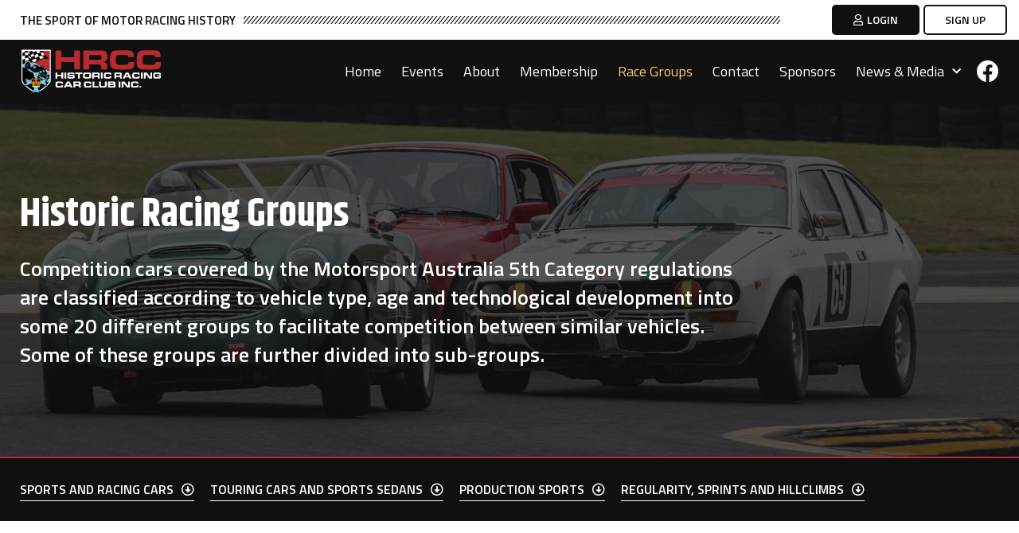

--- FILE ---
content_type: text/html; charset=UTF-8
request_url: https://hrcc.org.au/race-groups/
body_size: 17804
content:
<!doctype html>
<html lang="en-AU">
<head>
	<meta charset="UTF-8">
		<meta name="viewport" content="width=device-width, initial-scale=1">
	<link rel="profile" href="https://gmpg.org/xfn/11">
	<meta name='robots' content='index, follow, max-image-preview:large, max-snippet:-1, max-video-preview:-1' />

	<!-- This site is optimized with the Yoast SEO plugin v18.9 - https://yoast.com/wordpress/plugins/seo/ -->
	<title>Historic Racing Groups - Historic Racing Car Club Inc. Queensland</title>
	<meta name="description" content="The Historic Racing Car Club (Qld) Inc. covers 20 different racing groups to facilitate competition between similar vehicles." />
	<link rel="canonical" href="https://hrcc.org.au/race-groups/" />
	<meta property="og:locale" content="en_US" />
	<meta property="og:type" content="article" />
	<meta property="og:title" content="Historic Racing Groups - Historic Racing Car Club Inc. Queensland" />
	<meta property="og:description" content="The Historic Racing Car Club (Qld) Inc. covers 20 different racing groups to facilitate competition between similar vehicles." />
	<meta property="og:url" content="https://hrcc.org.au/race-groups/" />
	<meta property="og:site_name" content="HRCC" />
	<meta property="article:publisher" content="https://www.facebook.com/hrccq" />
	<meta property="article:modified_time" content="2025-03-12T04:30:45+00:00" />
	<meta property="og:image" content="https://hrcc.org.au/wp-content/uploads/2022/05/hrcc-default-featured-image.jpg" />
	<meta property="og:image:width" content="2401" />
	<meta property="og:image:height" content="1301" />
	<meta property="og:image:type" content="image/jpeg" />
	<meta name="twitter:card" content="summary_large_image" />
	<meta name="twitter:label1" content="Est. reading time" />
	<meta name="twitter:data1" content="8 minutes" />
	<script type="application/ld+json" class="yoast-schema-graph">{"@context":"https://schema.org","@graph":[{"@type":"Organization","@id":"https://hrcc.org.au/#organization","name":"Historic Racing Car Club Inc.","url":"https://hrcc.org.au/","sameAs":["https://www.facebook.com/hrccq"],"logo":{"@type":"ImageObject","inLanguage":"en-AU","@id":"https://hrcc.org.au/#/schema/logo/image/","url":"https://hrcc.org.au/wp-content/uploads/2022/05/hrcc-default-featured-image.jpg","contentUrl":"https://hrcc.org.au/wp-content/uploads/2022/05/hrcc-default-featured-image.jpg","width":2401,"height":1301,"caption":"Historic Racing Car Club Inc."},"image":{"@id":"https://hrcc.org.au/#/schema/logo/image/"}},{"@type":"WebSite","@id":"https://hrcc.org.au/#website","url":"https://hrcc.org.au/","name":"HRCC","description":"Historic Racing Car Club QLD Inc","publisher":{"@id":"https://hrcc.org.au/#organization"},"potentialAction":[{"@type":"SearchAction","target":{"@type":"EntryPoint","urlTemplate":"https://hrcc.org.au/?s={search_term_string}"},"query-input":"required name=search_term_string"}],"inLanguage":"en-AU"},{"@type":"ImageObject","inLanguage":"en-AU","@id":"https://hrcc.org.au/race-groups/#primaryimage","url":"https://hrcc.org.au/wp-content/uploads/2022/05/hrcc-default-featured-image.jpg","contentUrl":"https://hrcc.org.au/wp-content/uploads/2022/05/hrcc-default-featured-image.jpg","width":2401,"height":1301},{"@type":"WebPage","@id":"https://hrcc.org.au/race-groups/#webpage","url":"https://hrcc.org.au/race-groups/","name":"Historic Racing Groups - Historic Racing Car Club Inc. Queensland","isPartOf":{"@id":"https://hrcc.org.au/#website"},"primaryImageOfPage":{"@id":"https://hrcc.org.au/race-groups/#primaryimage"},"datePublished":"2022-05-05T02:09:19+00:00","dateModified":"2025-03-12T04:30:45+00:00","description":"The Historic Racing Car Club (Qld) Inc. covers 20 different racing groups to facilitate competition between similar vehicles.","breadcrumb":{"@id":"https://hrcc.org.au/race-groups/#breadcrumb"},"inLanguage":"en-AU","potentialAction":[{"@type":"ReadAction","target":["https://hrcc.org.au/race-groups/"]}]},{"@type":"BreadcrumbList","@id":"https://hrcc.org.au/race-groups/#breadcrumb","itemListElement":[{"@type":"ListItem","position":1,"name":"Home","item":"https://hrcc.org.au/"},{"@type":"ListItem","position":2,"name":"Race Groups"}]}]}</script>
	<!-- / Yoast SEO plugin. -->


<link rel='dns-prefetch' href='//www.googletagmanager.com' />
<link rel='dns-prefetch' href='//s.w.org' />
<link rel="alternate" type="application/rss+xml" title="HRCC &raquo; Feed" href="https://hrcc.org.au/feed/" />
<link rel="alternate" type="application/rss+xml" title="HRCC &raquo; Comments Feed" href="https://hrcc.org.au/comments/feed/" />
<link rel="alternate" type="text/calendar" title="HRCC &raquo; iCal Feed" href="https://hrcc.org.au/events/?ical=1" />
<script type="text/javascript">
window._wpemojiSettings = {"baseUrl":"https:\/\/s.w.org\/images\/core\/emoji\/13.1.0\/72x72\/","ext":".png","svgUrl":"https:\/\/s.w.org\/images\/core\/emoji\/13.1.0\/svg\/","svgExt":".svg","source":{"concatemoji":"https:\/\/hrcc.org.au\/wp-includes\/js\/wp-emoji-release.min.js?ver=0edd63b43a70900e3f5cf7b7ab294419"}};
/*! This file is auto-generated */
!function(e,a,t){var n,r,o,i=a.createElement("canvas"),p=i.getContext&&i.getContext("2d");function s(e,t){var a=String.fromCharCode;p.clearRect(0,0,i.width,i.height),p.fillText(a.apply(this,e),0,0);e=i.toDataURL();return p.clearRect(0,0,i.width,i.height),p.fillText(a.apply(this,t),0,0),e===i.toDataURL()}function c(e){var t=a.createElement("script");t.src=e,t.defer=t.type="text/javascript",a.getElementsByTagName("head")[0].appendChild(t)}for(o=Array("flag","emoji"),t.supports={everything:!0,everythingExceptFlag:!0},r=0;r<o.length;r++)t.supports[o[r]]=function(e){if(!p||!p.fillText)return!1;switch(p.textBaseline="top",p.font="600 32px Arial",e){case"flag":return s([127987,65039,8205,9895,65039],[127987,65039,8203,9895,65039])?!1:!s([55356,56826,55356,56819],[55356,56826,8203,55356,56819])&&!s([55356,57332,56128,56423,56128,56418,56128,56421,56128,56430,56128,56423,56128,56447],[55356,57332,8203,56128,56423,8203,56128,56418,8203,56128,56421,8203,56128,56430,8203,56128,56423,8203,56128,56447]);case"emoji":return!s([10084,65039,8205,55357,56613],[10084,65039,8203,55357,56613])}return!1}(o[r]),t.supports.everything=t.supports.everything&&t.supports[o[r]],"flag"!==o[r]&&(t.supports.everythingExceptFlag=t.supports.everythingExceptFlag&&t.supports[o[r]]);t.supports.everythingExceptFlag=t.supports.everythingExceptFlag&&!t.supports.flag,t.DOMReady=!1,t.readyCallback=function(){t.DOMReady=!0},t.supports.everything||(n=function(){t.readyCallback()},a.addEventListener?(a.addEventListener("DOMContentLoaded",n,!1),e.addEventListener("load",n,!1)):(e.attachEvent("onload",n),a.attachEvent("onreadystatechange",function(){"complete"===a.readyState&&t.readyCallback()})),(n=t.source||{}).concatemoji?c(n.concatemoji):n.wpemoji&&n.twemoji&&(c(n.twemoji),c(n.wpemoji)))}(window,document,window._wpemojiSettings);
</script>
<style type="text/css">
img.wp-smiley,
img.emoji {
	display: inline !important;
	border: none !important;
	box-shadow: none !important;
	height: 1em !important;
	width: 1em !important;
	margin: 0 0.07em !important;
	vertical-align: -0.1em !important;
	background: none !important;
	padding: 0 !important;
}
</style>
	<link rel='stylesheet' id='wp-block-library-css'  href='https://hrcc.org.au/wp-includes/css/dist/block-library/style.min.css?ver=0edd63b43a70900e3f5cf7b7ab294419' type='text/css' media='all' />
<link rel='stylesheet' id='jet-engine-frontend-css'  href='https://hrcc.org.au/wp-content/plugins/jet-engine/assets/css/frontend.css?ver=2.11.9' type='text/css' media='all' />
<style id='global-styles-inline-css' type='text/css'>
body{--wp--preset--color--black: #000000;--wp--preset--color--cyan-bluish-gray: #abb8c3;--wp--preset--color--white: #ffffff;--wp--preset--color--pale-pink: #f78da7;--wp--preset--color--vivid-red: #cf2e2e;--wp--preset--color--luminous-vivid-orange: #ff6900;--wp--preset--color--luminous-vivid-amber: #fcb900;--wp--preset--color--light-green-cyan: #7bdcb5;--wp--preset--color--vivid-green-cyan: #00d084;--wp--preset--color--pale-cyan-blue: #8ed1fc;--wp--preset--color--vivid-cyan-blue: #0693e3;--wp--preset--color--vivid-purple: #9b51e0;--wp--preset--gradient--vivid-cyan-blue-to-vivid-purple: linear-gradient(135deg,rgba(6,147,227,1) 0%,rgb(155,81,224) 100%);--wp--preset--gradient--light-green-cyan-to-vivid-green-cyan: linear-gradient(135deg,rgb(122,220,180) 0%,rgb(0,208,130) 100%);--wp--preset--gradient--luminous-vivid-amber-to-luminous-vivid-orange: linear-gradient(135deg,rgba(252,185,0,1) 0%,rgba(255,105,0,1) 100%);--wp--preset--gradient--luminous-vivid-orange-to-vivid-red: linear-gradient(135deg,rgba(255,105,0,1) 0%,rgb(207,46,46) 100%);--wp--preset--gradient--very-light-gray-to-cyan-bluish-gray: linear-gradient(135deg,rgb(238,238,238) 0%,rgb(169,184,195) 100%);--wp--preset--gradient--cool-to-warm-spectrum: linear-gradient(135deg,rgb(74,234,220) 0%,rgb(151,120,209) 20%,rgb(207,42,186) 40%,rgb(238,44,130) 60%,rgb(251,105,98) 80%,rgb(254,248,76) 100%);--wp--preset--gradient--blush-light-purple: linear-gradient(135deg,rgb(255,206,236) 0%,rgb(152,150,240) 100%);--wp--preset--gradient--blush-bordeaux: linear-gradient(135deg,rgb(254,205,165) 0%,rgb(254,45,45) 50%,rgb(107,0,62) 100%);--wp--preset--gradient--luminous-dusk: linear-gradient(135deg,rgb(255,203,112) 0%,rgb(199,81,192) 50%,rgb(65,88,208) 100%);--wp--preset--gradient--pale-ocean: linear-gradient(135deg,rgb(255,245,203) 0%,rgb(182,227,212) 50%,rgb(51,167,181) 100%);--wp--preset--gradient--electric-grass: linear-gradient(135deg,rgb(202,248,128) 0%,rgb(113,206,126) 100%);--wp--preset--gradient--midnight: linear-gradient(135deg,rgb(2,3,129) 0%,rgb(40,116,252) 100%);--wp--preset--duotone--dark-grayscale: url('#wp-duotone-dark-grayscale');--wp--preset--duotone--grayscale: url('#wp-duotone-grayscale');--wp--preset--duotone--purple-yellow: url('#wp-duotone-purple-yellow');--wp--preset--duotone--blue-red: url('#wp-duotone-blue-red');--wp--preset--duotone--midnight: url('#wp-duotone-midnight');--wp--preset--duotone--magenta-yellow: url('#wp-duotone-magenta-yellow');--wp--preset--duotone--purple-green: url('#wp-duotone-purple-green');--wp--preset--duotone--blue-orange: url('#wp-duotone-blue-orange');--wp--preset--font-size--small: 13px;--wp--preset--font-size--medium: 20px;--wp--preset--font-size--large: 36px;--wp--preset--font-size--x-large: 42px;}.has-black-color{color: var(--wp--preset--color--black) !important;}.has-cyan-bluish-gray-color{color: var(--wp--preset--color--cyan-bluish-gray) !important;}.has-white-color{color: var(--wp--preset--color--white) !important;}.has-pale-pink-color{color: var(--wp--preset--color--pale-pink) !important;}.has-vivid-red-color{color: var(--wp--preset--color--vivid-red) !important;}.has-luminous-vivid-orange-color{color: var(--wp--preset--color--luminous-vivid-orange) !important;}.has-luminous-vivid-amber-color{color: var(--wp--preset--color--luminous-vivid-amber) !important;}.has-light-green-cyan-color{color: var(--wp--preset--color--light-green-cyan) !important;}.has-vivid-green-cyan-color{color: var(--wp--preset--color--vivid-green-cyan) !important;}.has-pale-cyan-blue-color{color: var(--wp--preset--color--pale-cyan-blue) !important;}.has-vivid-cyan-blue-color{color: var(--wp--preset--color--vivid-cyan-blue) !important;}.has-vivid-purple-color{color: var(--wp--preset--color--vivid-purple) !important;}.has-black-background-color{background-color: var(--wp--preset--color--black) !important;}.has-cyan-bluish-gray-background-color{background-color: var(--wp--preset--color--cyan-bluish-gray) !important;}.has-white-background-color{background-color: var(--wp--preset--color--white) !important;}.has-pale-pink-background-color{background-color: var(--wp--preset--color--pale-pink) !important;}.has-vivid-red-background-color{background-color: var(--wp--preset--color--vivid-red) !important;}.has-luminous-vivid-orange-background-color{background-color: var(--wp--preset--color--luminous-vivid-orange) !important;}.has-luminous-vivid-amber-background-color{background-color: var(--wp--preset--color--luminous-vivid-amber) !important;}.has-light-green-cyan-background-color{background-color: var(--wp--preset--color--light-green-cyan) !important;}.has-vivid-green-cyan-background-color{background-color: var(--wp--preset--color--vivid-green-cyan) !important;}.has-pale-cyan-blue-background-color{background-color: var(--wp--preset--color--pale-cyan-blue) !important;}.has-vivid-cyan-blue-background-color{background-color: var(--wp--preset--color--vivid-cyan-blue) !important;}.has-vivid-purple-background-color{background-color: var(--wp--preset--color--vivid-purple) !important;}.has-black-border-color{border-color: var(--wp--preset--color--black) !important;}.has-cyan-bluish-gray-border-color{border-color: var(--wp--preset--color--cyan-bluish-gray) !important;}.has-white-border-color{border-color: var(--wp--preset--color--white) !important;}.has-pale-pink-border-color{border-color: var(--wp--preset--color--pale-pink) !important;}.has-vivid-red-border-color{border-color: var(--wp--preset--color--vivid-red) !important;}.has-luminous-vivid-orange-border-color{border-color: var(--wp--preset--color--luminous-vivid-orange) !important;}.has-luminous-vivid-amber-border-color{border-color: var(--wp--preset--color--luminous-vivid-amber) !important;}.has-light-green-cyan-border-color{border-color: var(--wp--preset--color--light-green-cyan) !important;}.has-vivid-green-cyan-border-color{border-color: var(--wp--preset--color--vivid-green-cyan) !important;}.has-pale-cyan-blue-border-color{border-color: var(--wp--preset--color--pale-cyan-blue) !important;}.has-vivid-cyan-blue-border-color{border-color: var(--wp--preset--color--vivid-cyan-blue) !important;}.has-vivid-purple-border-color{border-color: var(--wp--preset--color--vivid-purple) !important;}.has-vivid-cyan-blue-to-vivid-purple-gradient-background{background: var(--wp--preset--gradient--vivid-cyan-blue-to-vivid-purple) !important;}.has-light-green-cyan-to-vivid-green-cyan-gradient-background{background: var(--wp--preset--gradient--light-green-cyan-to-vivid-green-cyan) !important;}.has-luminous-vivid-amber-to-luminous-vivid-orange-gradient-background{background: var(--wp--preset--gradient--luminous-vivid-amber-to-luminous-vivid-orange) !important;}.has-luminous-vivid-orange-to-vivid-red-gradient-background{background: var(--wp--preset--gradient--luminous-vivid-orange-to-vivid-red) !important;}.has-very-light-gray-to-cyan-bluish-gray-gradient-background{background: var(--wp--preset--gradient--very-light-gray-to-cyan-bluish-gray) !important;}.has-cool-to-warm-spectrum-gradient-background{background: var(--wp--preset--gradient--cool-to-warm-spectrum) !important;}.has-blush-light-purple-gradient-background{background: var(--wp--preset--gradient--blush-light-purple) !important;}.has-blush-bordeaux-gradient-background{background: var(--wp--preset--gradient--blush-bordeaux) !important;}.has-luminous-dusk-gradient-background{background: var(--wp--preset--gradient--luminous-dusk) !important;}.has-pale-ocean-gradient-background{background: var(--wp--preset--gradient--pale-ocean) !important;}.has-electric-grass-gradient-background{background: var(--wp--preset--gradient--electric-grass) !important;}.has-midnight-gradient-background{background: var(--wp--preset--gradient--midnight) !important;}.has-small-font-size{font-size: var(--wp--preset--font-size--small) !important;}.has-medium-font-size{font-size: var(--wp--preset--font-size--medium) !important;}.has-large-font-size{font-size: var(--wp--preset--font-size--large) !important;}.has-x-large-font-size{font-size: var(--wp--preset--font-size--x-large) !important;}
</style>
<link rel='stylesheet' id='hello-elementor-css'  href='https://hrcc.org.au/wp-content/themes/hello-elementor/style.min.css?ver=2.5.0' type='text/css' media='all' />
<link rel='stylesheet' id='hello-elementor-theme-style-css'  href='https://hrcc.org.au/wp-content/themes/hello-elementor/theme.min.css?ver=2.5.0' type='text/css' media='all' />
<link rel='stylesheet' id='elementor-frontend-css'  href='https://hrcc.org.au/wp-content/plugins/elementor/assets/css/frontend-lite.min.css?ver=3.6.5' type='text/css' media='all' />
<link rel='stylesheet' id='elementor-post-7-css'  href='https://hrcc.org.au/wp-content/uploads/elementor/css/post-7.css?ver=1750138619' type='text/css' media='all' />
<link rel='stylesheet' id='jet-elements-css'  href='https://hrcc.org.au/wp-content/plugins/jet-elements/assets/css/jet-elements.css?ver=2.6.5' type='text/css' media='all' />
<link rel='stylesheet' id='jet-elements-skin-css'  href='https://hrcc.org.au/wp-content/plugins/jet-elements/assets/css/jet-elements-skin.css?ver=2.6.5' type='text/css' media='all' />
<link rel='stylesheet' id='elementor-icons-css'  href='https://hrcc.org.au/wp-content/plugins/elementor/assets/lib/eicons/css/elementor-icons.min.css?ver=5.15.0' type='text/css' media='all' />
<link rel='stylesheet' id='elementor-pro-css'  href='https://hrcc.org.au/wp-content/plugins/elementor-pro/assets/css/frontend-lite.min.css?ver=3.7.1' type='text/css' media='all' />
<link rel='stylesheet' id='elementor-global-css'  href='https://hrcc.org.au/wp-content/uploads/elementor/css/global.css?ver=1750138620' type='text/css' media='all' />
<link rel='stylesheet' id='elementor-post-20-css'  href='https://hrcc.org.au/wp-content/uploads/elementor/css/post-20.css?ver=1750152382' type='text/css' media='all' />
<link rel='stylesheet' id='elementor-post-45-css'  href='https://hrcc.org.au/wp-content/uploads/elementor/css/post-45.css?ver=1750138620' type='text/css' media='all' />
<link rel='stylesheet' id='elementor-post-55-css'  href='https://hrcc.org.au/wp-content/uploads/elementor/css/post-55.css?ver=1750138620' type='text/css' media='all' />
<link rel='stylesheet' id='elementor-post-1452-css'  href='https://hrcc.org.au/wp-content/uploads/elementor/css/post-1452.css?ver=1750138620' type='text/css' media='all' />
<link rel='stylesheet' id='google-fonts-1-css'  href='https://fonts.googleapis.com/css?family=Roboto%3A100%2C100italic%2C200%2C200italic%2C300%2C300italic%2C400%2C400italic%2C500%2C500italic%2C600%2C600italic%2C700%2C700italic%2C800%2C800italic%2C900%2C900italic%7CRoboto+Slab%3A100%2C100italic%2C200%2C200italic%2C300%2C300italic%2C400%2C400italic%2C500%2C500italic%2C600%2C600italic%2C700%2C700italic%2C800%2C800italic%2C900%2C900italic%7CTitillium+Web%3A100%2C100italic%2C200%2C200italic%2C300%2C300italic%2C400%2C400italic%2C500%2C500italic%2C600%2C600italic%2C700%2C700italic%2C800%2C800italic%2C900%2C900italic%7CKhand%3A100%2C100italic%2C200%2C200italic%2C300%2C300italic%2C400%2C400italic%2C500%2C500italic%2C600%2C600italic%2C700%2C700italic%2C800%2C800italic%2C900%2C900italic&#038;display=auto&#038;ver=0edd63b43a70900e3f5cf7b7ab294419' type='text/css' media='all' />
<link rel='stylesheet' id='elementor-icons-shared-0-css'  href='https://hrcc.org.au/wp-content/plugins/elementor/assets/lib/font-awesome/css/fontawesome.min.css?ver=5.15.3' type='text/css' media='all' />
<link rel='stylesheet' id='elementor-icons-fa-regular-css'  href='https://hrcc.org.au/wp-content/plugins/elementor/assets/lib/font-awesome/css/regular.min.css?ver=5.15.3' type='text/css' media='all' />
<link rel='stylesheet' id='elementor-icons-fa-solid-css'  href='https://hrcc.org.au/wp-content/plugins/elementor/assets/lib/font-awesome/css/solid.min.css?ver=5.15.3' type='text/css' media='all' />
<link rel='stylesheet' id='elementor-icons-fa-brands-css'  href='https://hrcc.org.au/wp-content/plugins/elementor/assets/lib/font-awesome/css/brands.min.css?ver=5.15.3' type='text/css' media='all' />
<script type='text/javascript' src='https://hrcc.org.au/wp-includes/js/jquery/jquery.min.js?ver=3.6.0' id='jquery-core-js'></script>
<script type='text/javascript' src='https://hrcc.org.au/wp-includes/js/jquery/jquery-migrate.min.js?ver=3.3.2' id='jquery-migrate-js'></script>

<!-- Google Analytics snippet added by Site Kit -->
<script type='text/javascript' src='https://www.googletagmanager.com/gtag/js?id=UA-234460685-1' id='google_gtagjs-js' async></script>
<script type='text/javascript' id='google_gtagjs-js-after'>
window.dataLayer = window.dataLayer || [];function gtag(){dataLayer.push(arguments);}
gtag('set', 'linker', {"domains":["hrcc.org.au"]} );
gtag("js", new Date());
gtag("set", "developer_id.dZTNiMT", true);
gtag("config", "UA-234460685-1", {"anonymize_ip":true});
gtag("config", "G-52BY4E81WT");
</script>

<!-- End Google Analytics snippet added by Site Kit -->
<link rel="https://api.w.org/" href="https://hrcc.org.au/wp-json/" /><link rel="alternate" type="application/json" href="https://hrcc.org.au/wp-json/wp/v2/pages/20" /><link rel="EditURI" type="application/rsd+xml" title="RSD" href="https://hrcc.org.au/xmlrpc.php?rsd" />
<link rel="wlwmanifest" type="application/wlwmanifest+xml" href="https://hrcc.org.au/wp-includes/wlwmanifest.xml" /> 

<link rel='shortlink' href='https://hrcc.org.au/?p=20' />
<link rel="alternate" type="application/json+oembed" href="https://hrcc.org.au/wp-json/oembed/1.0/embed?url=https%3A%2F%2Fhrcc.org.au%2Frace-groups%2F" />
<link rel="alternate" type="text/xml+oembed" href="https://hrcc.org.au/wp-json/oembed/1.0/embed?url=https%3A%2F%2Fhrcc.org.au%2Frace-groups%2F&#038;format=xml" />
<meta name="generator" content="Site Kit by Google 1.75.0" /><meta name="tec-api-version" content="v1"><meta name="tec-api-origin" content="https://hrcc.org.au"><link rel="alternate" href="https://hrcc.org.au/wp-json/tribe/events/v1/" />
<!-- Google Tag Manager snippet added by Site Kit -->
<script type="text/javascript">
			( function( w, d, s, l, i ) {
				w[l] = w[l] || [];
				w[l].push( {'gtm.start': new Date().getTime(), event: 'gtm.js'} );
				var f = d.getElementsByTagName( s )[0],
					j = d.createElement( s ), dl = l != 'dataLayer' ? '&l=' + l : '';
				j.async = true;
				j.src = 'https://www.googletagmanager.com/gtm.js?id=' + i + dl;
				f.parentNode.insertBefore( j, f );
			} )( window, document, 'script', 'dataLayer', 'GTM-PRRSH8L' );
			
</script>

<!-- End Google Tag Manager snippet added by Site Kit -->
<link rel="icon" href="https://hrcc.org.au/wp-content/uploads/2022/05/hrcc-favicon-1-150x150.png" sizes="32x32" />
<link rel="icon" href="https://hrcc.org.au/wp-content/uploads/2022/05/hrcc-favicon-1-300x300.png" sizes="192x192" />
<link rel="apple-touch-icon" href="https://hrcc.org.au/wp-content/uploads/2022/05/hrcc-favicon-1-300x300.png" />
<meta name="msapplication-TileImage" content="https://hrcc.org.au/wp-content/uploads/2022/05/hrcc-favicon-1-300x300.png" />
</head>
<body class="page-template-default page page-id-20 tribe-no-js elementor-default elementor-kit-7 elementor-page elementor-page-20">

		<!-- Google Tag Manager (noscript) snippet added by Site Kit -->
		<noscript>
			<iframe src="https://www.googletagmanager.com/ns.html?id=GTM-PRRSH8L" height="0" width="0" style="display:none;visibility:hidden"></iframe>
		</noscript>
		<!-- End Google Tag Manager (noscript) snippet added by Site Kit -->
		<svg xmlns="http://www.w3.org/2000/svg" viewBox="0 0 0 0" width="0" height="0" focusable="false" role="none" style="visibility: hidden; position: absolute; left: -9999px; overflow: hidden;" ><defs><filter id="wp-duotone-dark-grayscale"><feColorMatrix color-interpolation-filters="sRGB" type="matrix" values=" .299 .587 .114 0 0 .299 .587 .114 0 0 .299 .587 .114 0 0 .299 .587 .114 0 0 " /><feComponentTransfer color-interpolation-filters="sRGB" ><feFuncR type="table" tableValues="0 0.49803921568627" /><feFuncG type="table" tableValues="0 0.49803921568627" /><feFuncB type="table" tableValues="0 0.49803921568627" /><feFuncA type="table" tableValues="1 1" /></feComponentTransfer><feComposite in2="SourceGraphic" operator="in" /></filter></defs></svg><svg xmlns="http://www.w3.org/2000/svg" viewBox="0 0 0 0" width="0" height="0" focusable="false" role="none" style="visibility: hidden; position: absolute; left: -9999px; overflow: hidden;" ><defs><filter id="wp-duotone-grayscale"><feColorMatrix color-interpolation-filters="sRGB" type="matrix" values=" .299 .587 .114 0 0 .299 .587 .114 0 0 .299 .587 .114 0 0 .299 .587 .114 0 0 " /><feComponentTransfer color-interpolation-filters="sRGB" ><feFuncR type="table" tableValues="0 1" /><feFuncG type="table" tableValues="0 1" /><feFuncB type="table" tableValues="0 1" /><feFuncA type="table" tableValues="1 1" /></feComponentTransfer><feComposite in2="SourceGraphic" operator="in" /></filter></defs></svg><svg xmlns="http://www.w3.org/2000/svg" viewBox="0 0 0 0" width="0" height="0" focusable="false" role="none" style="visibility: hidden; position: absolute; left: -9999px; overflow: hidden;" ><defs><filter id="wp-duotone-purple-yellow"><feColorMatrix color-interpolation-filters="sRGB" type="matrix" values=" .299 .587 .114 0 0 .299 .587 .114 0 0 .299 .587 .114 0 0 .299 .587 .114 0 0 " /><feComponentTransfer color-interpolation-filters="sRGB" ><feFuncR type="table" tableValues="0.54901960784314 0.98823529411765" /><feFuncG type="table" tableValues="0 1" /><feFuncB type="table" tableValues="0.71764705882353 0.25490196078431" /><feFuncA type="table" tableValues="1 1" /></feComponentTransfer><feComposite in2="SourceGraphic" operator="in" /></filter></defs></svg><svg xmlns="http://www.w3.org/2000/svg" viewBox="0 0 0 0" width="0" height="0" focusable="false" role="none" style="visibility: hidden; position: absolute; left: -9999px; overflow: hidden;" ><defs><filter id="wp-duotone-blue-red"><feColorMatrix color-interpolation-filters="sRGB" type="matrix" values=" .299 .587 .114 0 0 .299 .587 .114 0 0 .299 .587 .114 0 0 .299 .587 .114 0 0 " /><feComponentTransfer color-interpolation-filters="sRGB" ><feFuncR type="table" tableValues="0 1" /><feFuncG type="table" tableValues="0 0.27843137254902" /><feFuncB type="table" tableValues="0.5921568627451 0.27843137254902" /><feFuncA type="table" tableValues="1 1" /></feComponentTransfer><feComposite in2="SourceGraphic" operator="in" /></filter></defs></svg><svg xmlns="http://www.w3.org/2000/svg" viewBox="0 0 0 0" width="0" height="0" focusable="false" role="none" style="visibility: hidden; position: absolute; left: -9999px; overflow: hidden;" ><defs><filter id="wp-duotone-midnight"><feColorMatrix color-interpolation-filters="sRGB" type="matrix" values=" .299 .587 .114 0 0 .299 .587 .114 0 0 .299 .587 .114 0 0 .299 .587 .114 0 0 " /><feComponentTransfer color-interpolation-filters="sRGB" ><feFuncR type="table" tableValues="0 0" /><feFuncG type="table" tableValues="0 0.64705882352941" /><feFuncB type="table" tableValues="0 1" /><feFuncA type="table" tableValues="1 1" /></feComponentTransfer><feComposite in2="SourceGraphic" operator="in" /></filter></defs></svg><svg xmlns="http://www.w3.org/2000/svg" viewBox="0 0 0 0" width="0" height="0" focusable="false" role="none" style="visibility: hidden; position: absolute; left: -9999px; overflow: hidden;" ><defs><filter id="wp-duotone-magenta-yellow"><feColorMatrix color-interpolation-filters="sRGB" type="matrix" values=" .299 .587 .114 0 0 .299 .587 .114 0 0 .299 .587 .114 0 0 .299 .587 .114 0 0 " /><feComponentTransfer color-interpolation-filters="sRGB" ><feFuncR type="table" tableValues="0.78039215686275 1" /><feFuncG type="table" tableValues="0 0.94901960784314" /><feFuncB type="table" tableValues="0.35294117647059 0.47058823529412" /><feFuncA type="table" tableValues="1 1" /></feComponentTransfer><feComposite in2="SourceGraphic" operator="in" /></filter></defs></svg><svg xmlns="http://www.w3.org/2000/svg" viewBox="0 0 0 0" width="0" height="0" focusable="false" role="none" style="visibility: hidden; position: absolute; left: -9999px; overflow: hidden;" ><defs><filter id="wp-duotone-purple-green"><feColorMatrix color-interpolation-filters="sRGB" type="matrix" values=" .299 .587 .114 0 0 .299 .587 .114 0 0 .299 .587 .114 0 0 .299 .587 .114 0 0 " /><feComponentTransfer color-interpolation-filters="sRGB" ><feFuncR type="table" tableValues="0.65098039215686 0.40392156862745" /><feFuncG type="table" tableValues="0 1" /><feFuncB type="table" tableValues="0.44705882352941 0.4" /><feFuncA type="table" tableValues="1 1" /></feComponentTransfer><feComposite in2="SourceGraphic" operator="in" /></filter></defs></svg><svg xmlns="http://www.w3.org/2000/svg" viewBox="0 0 0 0" width="0" height="0" focusable="false" role="none" style="visibility: hidden; position: absolute; left: -9999px; overflow: hidden;" ><defs><filter id="wp-duotone-blue-orange"><feColorMatrix color-interpolation-filters="sRGB" type="matrix" values=" .299 .587 .114 0 0 .299 .587 .114 0 0 .299 .587 .114 0 0 .299 .587 .114 0 0 " /><feComponentTransfer color-interpolation-filters="sRGB" ><feFuncR type="table" tableValues="0.098039215686275 1" /><feFuncG type="table" tableValues="0 0.66274509803922" /><feFuncB type="table" tableValues="0.84705882352941 0.41960784313725" /><feFuncA type="table" tableValues="1 1" /></feComponentTransfer><feComposite in2="SourceGraphic" operator="in" /></filter></defs></svg>		<div data-elementor-type="header" data-elementor-id="45" class="elementor elementor-45 elementor-location-header">
								<section class="elementor-section elementor-top-section elementor-element elementor-element-1fc4ff5 elementor-section-height-min-height elementor-section-content-middle elementor-hidden-mobile elementor-section-boxed elementor-section-height-default elementor-section-items-middle" data-id="1fc4ff5" data-element_type="section" data-settings="{&quot;jet_parallax_layout_list&quot;:[]}">
						<div class="elementor-container elementor-column-gap-default">
					<div class="elementor-column elementor-col-50 elementor-top-column elementor-element elementor-element-a7d3990" data-id="a7d3990" data-element_type="column">
			<div class="elementor-widget-wrap elementor-element-populated">
								<div class="elementor-element elementor-element-2d040ac elementor-widget__width-inherit elementor-widget-divider--view-line_text elementor-widget-divider--element-align-left elementor-widget-divider--separator-type-pattern elementor-widget elementor-widget-divider" data-id="2d040ac" data-element_type="widget" data-widget_type="divider.default">
				<div class="elementor-widget-container">
			<style>/*! elementor - v3.6.5 - 27-04-2022 */
.elementor-widget-divider{--divider-border-style:none;--divider-border-width:1px;--divider-color:#2c2c2c;--divider-icon-size:20px;--divider-element-spacing:10px;--divider-pattern-height:24px;--divider-pattern-size:20px;--divider-pattern-url:none;--divider-pattern-repeat:repeat-x}.elementor-widget-divider .elementor-divider{display:-webkit-box;display:-ms-flexbox;display:flex}.elementor-widget-divider .elementor-divider__text{font-size:15px;line-height:1;max-width:95%}.elementor-widget-divider .elementor-divider__element{margin:0 var(--divider-element-spacing);-ms-flex-negative:0;flex-shrink:0}.elementor-widget-divider .elementor-icon{font-size:var(--divider-icon-size)}.elementor-widget-divider .elementor-divider-separator{display:-webkit-box;display:-ms-flexbox;display:flex;margin:0;direction:ltr}.elementor-widget-divider--view-line_icon .elementor-divider-separator,.elementor-widget-divider--view-line_text .elementor-divider-separator{-webkit-box-align:center;-ms-flex-align:center;align-items:center}.elementor-widget-divider--view-line_icon .elementor-divider-separator:after,.elementor-widget-divider--view-line_icon .elementor-divider-separator:before,.elementor-widget-divider--view-line_text .elementor-divider-separator:after,.elementor-widget-divider--view-line_text .elementor-divider-separator:before{display:block;content:"";border-bottom:0;-webkit-box-flex:1;-ms-flex-positive:1;flex-grow:1;border-top:var(--divider-border-width) var(--divider-border-style) var(--divider-color)}.elementor-widget-divider--element-align-left .elementor-divider .elementor-divider-separator>.elementor-divider__svg:first-of-type{-webkit-box-flex:0;-ms-flex-positive:0;flex-grow:0;-ms-flex-negative:100;flex-shrink:100}.elementor-widget-divider--element-align-left .elementor-divider-separator:before{content:none}.elementor-widget-divider--element-align-left .elementor-divider__element{margin-left:0}.elementor-widget-divider--element-align-right .elementor-divider .elementor-divider-separator>.elementor-divider__svg:last-of-type{-webkit-box-flex:0;-ms-flex-positive:0;flex-grow:0;-ms-flex-negative:100;flex-shrink:100}.elementor-widget-divider--element-align-right .elementor-divider-separator:after{content:none}.elementor-widget-divider--element-align-right .elementor-divider__element{margin-right:0}.elementor-widget-divider:not(.elementor-widget-divider--view-line_text):not(.elementor-widget-divider--view-line_icon) .elementor-divider-separator{border-top:var(--divider-border-width) var(--divider-border-style) var(--divider-color)}.elementor-widget-divider--separator-type-pattern{--divider-border-style:none}.elementor-widget-divider--separator-type-pattern.elementor-widget-divider--view-line .elementor-divider-separator,.elementor-widget-divider--separator-type-pattern:not(.elementor-widget-divider--view-line) .elementor-divider-separator:after,.elementor-widget-divider--separator-type-pattern:not(.elementor-widget-divider--view-line) .elementor-divider-separator:before,.elementor-widget-divider--separator-type-pattern:not([class*=elementor-widget-divider--view]) .elementor-divider-separator{width:100%;min-height:var(--divider-pattern-height);-webkit-mask-size:var(--divider-pattern-size) 100%;mask-size:var(--divider-pattern-size) 100%;-webkit-mask-repeat:var(--divider-pattern-repeat);mask-repeat:var(--divider-pattern-repeat);background-color:var(--divider-color);-webkit-mask-image:var(--divider-pattern-url);mask-image:var(--divider-pattern-url)}.elementor-widget-divider--no-spacing{--divider-pattern-size:auto}.elementor-widget-divider--bg-round{--divider-pattern-repeat:round}.rtl .elementor-widget-divider .elementor-divider__text{direction:rtl}</style>		<div class="elementor-divider" style="--divider-pattern-url: url(&quot;data:image/svg+xml,%3Csvg xmlns=&#039;http://www.w3.org/2000/svg&#039; preserveAspectRatio=&#039;none&#039; overflow=&#039;visible&#039; height=&#039;100%&#039; viewBox=&#039;0 0 20 16&#039; fill=&#039;none&#039; stroke=&#039;black&#039; stroke-width=&#039;2&#039; stroke-linecap=&#039;square&#039; stroke-miterlimit=&#039;10&#039;%3E%3Cg transform=&#039;translate(-12.000000, 0)&#039;%3E%3Cpath d=&#039;M28,0L10,18&#039;/%3E%3Cpath d=&#039;M18,0L0,18&#039;/%3E%3Cpath d=&#039;M48,0L30,18&#039;/%3E%3Cpath d=&#039;M38,0L20,18&#039;/%3E%3C/g%3E%3C/svg%3E&quot;);">
			<span class="elementor-divider-separator">
							<p class="elementor-divider__text elementor-divider__element">
				THE SPORT OF MOTOR RACING HISTORY				</p>
						</span>
		</div>
				</div>
				</div>
					</div>
		</div>
				<div class="elementor-column elementor-col-50 elementor-top-column elementor-element elementor-element-bf6bd72" data-id="bf6bd72" data-element_type="column">
			<div class="elementor-widget-wrap elementor-element-populated">
								<div class="elementor-element elementor-element-29fe934 elementor-widget__width-auto elementor-widget elementor-widget-button" data-id="29fe934" data-element_type="widget" data-widget_type="button.default">
				<div class="elementor-widget-container">
					<div class="elementor-button-wrapper">
			<a href="https://members.hrcc.org.au/1234/1234/" target="_blank" class="elementor-button-link elementor-button elementor-size-sm" role="button">
						<span class="elementor-button-content-wrapper">
							<span class="elementor-button-icon elementor-align-icon-left">
				<i aria-hidden="true" class="far fa-user"></i>			</span>
						<span class="elementor-button-text">Login</span>
		</span>
					</a>
		</div>
				</div>
				</div>
				<div class="elementor-element elementor-element-068edd4 elementor-widget__width-auto elementor-widget elementor-widget-button" data-id="068edd4" data-element_type="widget" data-widget_type="button.default">
				<div class="elementor-widget-container">
					<div class="elementor-button-wrapper">
			<a href="/contact/" class="elementor-button-link elementor-button elementor-size-sm" role="button">
						<span class="elementor-button-content-wrapper">
						<span class="elementor-button-text">Sign Up</span>
		</span>
					</a>
		</div>
				</div>
				</div>
					</div>
		</div>
							</div>
		</section>
				<section class="elementor-section elementor-top-section elementor-element elementor-element-42c8973 elementor-section-content-middle elementor-section-height-min-height elementor-section-boxed elementor-section-height-default elementor-section-items-middle" data-id="42c8973" data-element_type="section" data-settings="{&quot;jet_parallax_layout_list&quot;:[],&quot;background_background&quot;:&quot;classic&quot;,&quot;sticky&quot;:&quot;top&quot;,&quot;sticky_on&quot;:[&quot;desktop&quot;,&quot;tablet&quot;,&quot;mobile&quot;],&quot;sticky_offset&quot;:0,&quot;sticky_effects_offset&quot;:0}">
						<div class="elementor-container elementor-column-gap-default">
					<div class="elementor-column elementor-col-50 elementor-top-column elementor-element elementor-element-77073bb" data-id="77073bb" data-element_type="column">
			<div class="elementor-widget-wrap elementor-element-populated">
								<div class="elementor-element elementor-element-885edd5 elementor-widget elementor-widget-image" data-id="885edd5" data-element_type="widget" data-widget_type="image.default">
				<div class="elementor-widget-container">
			<style>/*! elementor - v3.6.5 - 27-04-2022 */
.elementor-widget-image{text-align:center}.elementor-widget-image a{display:inline-block}.elementor-widget-image a img[src$=".svg"]{width:48px}.elementor-widget-image img{vertical-align:middle;display:inline-block}</style>													<a href="https://hrcc.org.au">
							<img width="979" height="320" src="https://hrcc.org.au/wp-content/uploads/2022/05/hrcc-crest-logo-red-white-v2.svg" class="attachment-full size-full" alt="" loading="lazy" />								</a>
															</div>
				</div>
					</div>
		</div>
				<div class="elementor-column elementor-col-50 elementor-top-column elementor-element elementor-element-7532ce2" data-id="7532ce2" data-element_type="column">
			<div class="elementor-widget-wrap elementor-element-populated">
								<div class="elementor-element elementor-element-0f827d1 elementor-widget-tablet__width-auto elementor-hidden-desktop elementor-widget elementor-widget-button" data-id="0f827d1" data-element_type="widget" data-widget_type="button.default">
				<div class="elementor-widget-container">
					<div class="elementor-button-wrapper">
			<a href="#elementor-action%3Aaction%3Dpopup%3Aopen%26settings%3DeyJpZCI6IjE0NTIiLCJ0b2dnbGUiOmZhbHNlfQ%3D%3D" class="elementor-button-link elementor-button elementor-size-sm" role="button">
						<span class="elementor-button-content-wrapper">
							<span class="elementor-button-icon elementor-align-icon-left">
				<i aria-hidden="true" class="fas fa-bars"></i>			</span>
						<span class="elementor-button-text"></span>
		</span>
					</a>
		</div>
				</div>
				</div>
				<div class="elementor-element elementor-element-7f7628d elementor-widget__width-auto elementor-nav-menu--stretch elementor-hidden-mobile elementor-hidden-tablet elementor-nav-menu--dropdown-tablet elementor-nav-menu__text-align-aside elementor-nav-menu--toggle elementor-nav-menu--burger elementor-widget elementor-widget-nav-menu" data-id="7f7628d" data-element_type="widget" data-settings="{&quot;submenu_icon&quot;:{&quot;value&quot;:&quot;&lt;i class=\&quot;fas fa-chevron-down\&quot;&gt;&lt;\/i&gt;&quot;,&quot;library&quot;:&quot;fa-solid&quot;},&quot;full_width&quot;:&quot;stretch&quot;,&quot;layout&quot;:&quot;horizontal&quot;,&quot;toggle&quot;:&quot;burger&quot;}" data-widget_type="nav-menu.default">
				<div class="elementor-widget-container">
			<link rel="stylesheet" href="https://hrcc.org.au/wp-content/plugins/elementor-pro/assets/css/widget-nav-menu.min.css">			<nav migration_allowed="1" migrated="0" role="navigation" class="elementor-nav-menu--main elementor-nav-menu__container elementor-nav-menu--layout-horizontal e--pointer-none">
				<ul id="menu-1-7f7628d" class="elementor-nav-menu"><li class="menu-item menu-item-type-post_type menu-item-object-page menu-item-home menu-item-366"><a href="https://hrcc.org.au/" class="elementor-item">Home</a></li>
<li class="menu-item menu-item-type-custom menu-item-object-custom menu-item-2328"><a href="https://hrcc.org.au/events/" class="elementor-item">Events</a></li>
<li class="menu-item menu-item-type-post_type menu-item-object-page menu-item-39"><a href="https://hrcc.org.au/about/" class="elementor-item">About</a></li>
<li class="menu-item menu-item-type-post_type menu-item-object-page menu-item-40"><a href="https://hrcc.org.au/membership/" class="elementor-item">Membership</a></li>
<li class="menu-item menu-item-type-post_type menu-item-object-page current-menu-item page_item page-item-20 current_page_item menu-item-41"><a href="https://hrcc.org.au/race-groups/" aria-current="page" class="elementor-item elementor-item-active">Race Groups</a></li>
<li class="menu-item menu-item-type-post_type menu-item-object-page menu-item-43"><a href="https://hrcc.org.au/contact/" class="elementor-item">Contact</a></li>
<li class="menu-item menu-item-type-post_type menu-item-object-page menu-item-44"><a href="https://hrcc.org.au/sponsors/" class="elementor-item">Sponsors</a></li>
<li class="menu-item menu-item-type-post_type menu-item-object-page menu-item-has-children menu-item-81"><a href="https://hrcc.org.au/news/" class="elementor-item">News &#038; Media</a>
<ul class="sub-menu elementor-nav-menu--dropdown">
	<li class="menu-item menu-item-type-post_type menu-item-object-page menu-item-1436"><a href="https://hrcc.org.au/classifieds-submission-form/" class="elementor-sub-item">Submit a Classified</a></li>
	<li class="menu-item menu-item-type-post_type menu-item-object-page menu-item-1437"><a href="https://hrcc.org.au/hrcc-classifieds/" class="elementor-sub-item">Classifieds</a></li>
</ul>
</li>
</ul>			</nav>
					<div class="elementor-menu-toggle" role="button" tabindex="0" aria-label="Menu Toggle" aria-expanded="false">
			<i aria-hidden="true" role="presentation" class="elementor-menu-toggle__icon--open eicon-menu-bar"></i><i aria-hidden="true" role="presentation" class="elementor-menu-toggle__icon--close eicon-close"></i>			<span class="elementor-screen-only">Menu</span>
		</div>
			<nav class="elementor-nav-menu--dropdown elementor-nav-menu__container" role="navigation" aria-hidden="true">
				<ul id="menu-2-7f7628d" class="elementor-nav-menu"><li class="menu-item menu-item-type-post_type menu-item-object-page menu-item-home menu-item-366"><a href="https://hrcc.org.au/" class="elementor-item" tabindex="-1">Home</a></li>
<li class="menu-item menu-item-type-custom menu-item-object-custom menu-item-2328"><a href="https://hrcc.org.au/events/" class="elementor-item" tabindex="-1">Events</a></li>
<li class="menu-item menu-item-type-post_type menu-item-object-page menu-item-39"><a href="https://hrcc.org.au/about/" class="elementor-item" tabindex="-1">About</a></li>
<li class="menu-item menu-item-type-post_type menu-item-object-page menu-item-40"><a href="https://hrcc.org.au/membership/" class="elementor-item" tabindex="-1">Membership</a></li>
<li class="menu-item menu-item-type-post_type menu-item-object-page current-menu-item page_item page-item-20 current_page_item menu-item-41"><a href="https://hrcc.org.au/race-groups/" aria-current="page" class="elementor-item elementor-item-active" tabindex="-1">Race Groups</a></li>
<li class="menu-item menu-item-type-post_type menu-item-object-page menu-item-43"><a href="https://hrcc.org.au/contact/" class="elementor-item" tabindex="-1">Contact</a></li>
<li class="menu-item menu-item-type-post_type menu-item-object-page menu-item-44"><a href="https://hrcc.org.au/sponsors/" class="elementor-item" tabindex="-1">Sponsors</a></li>
<li class="menu-item menu-item-type-post_type menu-item-object-page menu-item-has-children menu-item-81"><a href="https://hrcc.org.au/news/" class="elementor-item" tabindex="-1">News &#038; Media</a>
<ul class="sub-menu elementor-nav-menu--dropdown">
	<li class="menu-item menu-item-type-post_type menu-item-object-page menu-item-1436"><a href="https://hrcc.org.au/classifieds-submission-form/" class="elementor-sub-item" tabindex="-1">Submit a Classified</a></li>
	<li class="menu-item menu-item-type-post_type menu-item-object-page menu-item-1437"><a href="https://hrcc.org.au/hrcc-classifieds/" class="elementor-sub-item" tabindex="-1">Classifieds</a></li>
</ul>
</li>
</ul>			</nav>
				</div>
				</div>
				<div class="elementor-element elementor-element-29ef0a9 elementor-widget__width-auto elementor-view-default elementor-widget elementor-widget-icon" data-id="29ef0a9" data-element_type="widget" data-widget_type="icon.default">
				<div class="elementor-widget-container">
					<div class="elementor-icon-wrapper">
			<a class="elementor-icon" href="https://www.facebook.com/hrccq" target="_blank">
			<i aria-hidden="true" class="fab fa-facebook"></i>			</a>
		</div>
				</div>
				</div>
					</div>
		</div>
							</div>
		</section>
						</div>
		
<main id="content" class="site-main post-20 page type-page status-publish has-post-thumbnail hentry" role="main">
		<div class="page-content">
				<div data-elementor-type="wp-page" data-elementor-id="20" class="elementor elementor-20">
									<section class="elementor-section elementor-top-section elementor-element elementor-element-6250b15 elementor-section-boxed elementor-section-height-default elementor-section-height-default" data-id="6250b15" data-element_type="section" data-settings="{&quot;background_background&quot;:&quot;classic&quot;,&quot;jet_parallax_layout_list&quot;:[]}">
							<div class="elementor-background-overlay"></div>
							<div class="elementor-container elementor-column-gap-default">
					<div class="elementor-column elementor-col-50 elementor-top-column elementor-element elementor-element-17b0c0e" data-id="17b0c0e" data-element_type="column">
			<div class="elementor-widget-wrap elementor-element-populated">
								<div class="elementor-element elementor-element-ecb62d3 elementor-widget elementor-widget-heading" data-id="ecb62d3" data-element_type="widget" data-widget_type="heading.default">
				<div class="elementor-widget-container">
			<style>/*! elementor - v3.6.5 - 27-04-2022 */
.elementor-heading-title{padding:0;margin:0;line-height:1}.elementor-widget-heading .elementor-heading-title[class*=elementor-size-]>a{color:inherit;font-size:inherit;line-height:inherit}.elementor-widget-heading .elementor-heading-title.elementor-size-small{font-size:15px}.elementor-widget-heading .elementor-heading-title.elementor-size-medium{font-size:19px}.elementor-widget-heading .elementor-heading-title.elementor-size-large{font-size:29px}.elementor-widget-heading .elementor-heading-title.elementor-size-xl{font-size:39px}.elementor-widget-heading .elementor-heading-title.elementor-size-xxl{font-size:59px}</style><h1 class="elementor-heading-title elementor-size-default">Historic Racing Groups</h1>		</div>
				</div>
				<div class="elementor-element elementor-element-2aef19a elementor-widget elementor-widget-heading" data-id="2aef19a" data-element_type="widget" data-widget_type="heading.default">
				<div class="elementor-widget-container">
			<h4 class="elementor-heading-title elementor-size-default">Competition cars covered by the Motorsport Australia 5th Category regulations are classified according to vehicle type, age and technological development into some 20 different groups to facilitate competition between similar vehicles. Some of these groups are further divided into sub-groups.</h4>		</div>
				</div>
					</div>
		</div>
				<div class="elementor-column elementor-col-50 elementor-top-column elementor-element elementor-element-b00fb6e elementor-hidden-mobile" data-id="b00fb6e" data-element_type="column">
			<div class="elementor-widget-wrap">
									</div>
		</div>
							</div>
		</section>
				<section class="elementor-section elementor-top-section elementor-element elementor-element-67cf8cd elementor-section-content-middle elementor-hidden-tablet elementor-hidden-mobile elementor-section-boxed elementor-section-height-default elementor-section-height-default" data-id="67cf8cd" data-element_type="section" data-settings="{&quot;jet_parallax_layout_list&quot;:[],&quot;background_background&quot;:&quot;classic&quot;,&quot;sticky&quot;:&quot;top&quot;,&quot;sticky_offset&quot;:80,&quot;sticky_offset_tablet&quot;:80,&quot;sticky_offset_mobile&quot;:80,&quot;sticky_on&quot;:[&quot;desktop&quot;,&quot;tablet&quot;,&quot;mobile&quot;],&quot;sticky_effects_offset&quot;:0}">
						<div class="elementor-container elementor-column-gap-default">
					<div class="elementor-column elementor-col-100 elementor-top-column elementor-element elementor-element-3fd05ec" data-id="3fd05ec" data-element_type="column">
			<div class="elementor-widget-wrap elementor-element-populated">
								<div class="elementor-element elementor-element-f763362 elementor-align-right elementor-widget__width-auto elementor-mobile-align-justify elementor-widget-mobile__width-inherit elementor-widget elementor-widget-button" data-id="f763362" data-element_type="widget" data-widget_type="button.default">
				<div class="elementor-widget-container">
					<div class="elementor-button-wrapper">
			<a href="#sports-racing-cars" class="elementor-button-link elementor-button elementor-size-sm" role="button">
						<span class="elementor-button-content-wrapper">
							<span class="elementor-button-icon elementor-align-icon-right">
				<i aria-hidden="true" class="far fa-arrow-alt-circle-down"></i>			</span>
						<span class="elementor-button-text">Sports and Racing Cars</span>
		</span>
					</a>
		</div>
				</div>
				</div>
				<div class="elementor-element elementor-element-35fa56b elementor-align-right elementor-widget__width-auto elementor-mobile-align-justify elementor-widget-mobile__width-inherit elementor-widget elementor-widget-button" data-id="35fa56b" data-element_type="widget" data-widget_type="button.default">
				<div class="elementor-widget-container">
					<div class="elementor-button-wrapper">
			<a href="#touring-cars" class="elementor-button-link elementor-button elementor-size-sm" role="button">
						<span class="elementor-button-content-wrapper">
							<span class="elementor-button-icon elementor-align-icon-right">
				<i aria-hidden="true" class="far fa-arrow-alt-circle-down"></i>			</span>
						<span class="elementor-button-text">Touring Cars and Sports Sedans​</span>
		</span>
					</a>
		</div>
				</div>
				</div>
				<div class="elementor-element elementor-element-695c644 elementor-align-right elementor-widget__width-auto elementor-mobile-align-justify elementor-widget-mobile__width-inherit elementor-widget elementor-widget-button" data-id="695c644" data-element_type="widget" data-widget_type="button.default">
				<div class="elementor-widget-container">
					<div class="elementor-button-wrapper">
			<a href="#production-sports-cars" class="elementor-button-link elementor-button elementor-size-sm" role="button">
						<span class="elementor-button-content-wrapper">
							<span class="elementor-button-icon elementor-align-icon-right">
				<i aria-hidden="true" class="far fa-arrow-alt-circle-down"></i>			</span>
						<span class="elementor-button-text">Production Sports​</span>
		</span>
					</a>
		</div>
				</div>
				</div>
				<div class="elementor-element elementor-element-67eb982 elementor-align-right elementor-widget__width-auto elementor-mobile-align-justify elementor-widget-mobile__width-inherit elementor-widget elementor-widget-button" data-id="67eb982" data-element_type="widget" data-widget_type="button.default">
				<div class="elementor-widget-container">
					<div class="elementor-button-wrapper">
			<a href="#regularity-trials" class="elementor-button-link elementor-button elementor-size-sm" role="button">
						<span class="elementor-button-content-wrapper">
							<span class="elementor-button-icon elementor-align-icon-right">
				<i aria-hidden="true" class="far fa-arrow-alt-circle-down"></i>			</span>
						<span class="elementor-button-text">Regularity, Sprints and Hillclimbs​</span>
		</span>
					</a>
		</div>
				</div>
				</div>
					</div>
		</div>
							</div>
		</section>
				<section class="elementor-section elementor-top-section elementor-element elementor-element-b6dca45 elementor-section-boxed elementor-section-height-default elementor-section-height-default" data-id="b6dca45" data-element_type="section" id="sports-racing-cars" data-settings="{&quot;jet_parallax_layout_list&quot;:[]}">
						<div class="elementor-container elementor-column-gap-default">
					<div class="elementor-column elementor-col-100 elementor-top-column elementor-element elementor-element-4a5bfa4" data-id="4a5bfa4" data-element_type="column">
			<div class="elementor-widget-wrap elementor-element-populated">
								<div class="elementor-element elementor-element-b36f249 elementor-widget elementor-widget-heading" data-id="b36f249" data-element_type="widget" data-widget_type="heading.default">
				<div class="elementor-widget-container">
			<h2 class="elementor-heading-title elementor-size-default">Sports and Racing Cars</h2>		</div>
				</div>
				<div class="elementor-element elementor-element-020ca83 elementor-widget elementor-widget-heading" data-id="020ca83" data-element_type="widget" data-widget_type="heading.default">
				<div class="elementor-widget-container">
			<h5 class="elementor-heading-title elementor-size-default">Groups J, K, L, M, O, P, Q, R, F, V and F5000</h5>		</div>
				</div>
				<div class="elementor-element elementor-element-da11f42 elementor-widget-divider--separator-type-pattern elementor-widget-divider--view-line elementor-widget elementor-widget-divider" data-id="da11f42" data-element_type="widget" data-widget_type="divider.default">
				<div class="elementor-widget-container">
					<div class="elementor-divider" style="--divider-pattern-url: url(&quot;data:image/svg+xml,%3Csvg xmlns=&#039;http://www.w3.org/2000/svg&#039; preserveAspectRatio=&#039;none&#039; overflow=&#039;visible&#039; height=&#039;100%&#039; viewBox=&#039;0 0 20 16&#039; fill=&#039;none&#039; stroke=&#039;black&#039; stroke-width=&#039;2&#039; stroke-linecap=&#039;square&#039; stroke-miterlimit=&#039;10&#039;%3E%3Cg transform=&#039;translate(-12.000000, 0)&#039;%3E%3Cpath d=&#039;M28,0L10,18&#039;/%3E%3Cpath d=&#039;M18,0L0,18&#039;/%3E%3Cpath d=&#039;M48,0L30,18&#039;/%3E%3Cpath d=&#039;M38,0L20,18&#039;/%3E%3C/g%3E%3C/svg%3E&quot;);">
			<span class="elementor-divider-separator">
						</span>
		</div>
				</div>
				</div>
				<div class="elementor-element elementor-element-17c2a43 elementor-widget elementor-widget-toggle" data-id="17c2a43" data-element_type="widget" data-widget_type="toggle.default">
				<div class="elementor-widget-container">
			<style>/*! elementor - v3.6.5 - 27-04-2022 */
.elementor-toggle{text-align:left}.elementor-toggle .elementor-tab-title{font-weight:700;line-height:1;margin:0;padding:15px;border-bottom:1px solid #d4d4d4;cursor:pointer;outline:none}.elementor-toggle .elementor-tab-title .elementor-toggle-icon{display:inline-block;width:1em}.elementor-toggle .elementor-tab-title .elementor-toggle-icon svg{-webkit-margin-start:-5px;margin-inline-start:-5px;width:1em;height:1em}.elementor-toggle .elementor-tab-title .elementor-toggle-icon.elementor-toggle-icon-right{float:right;text-align:right}.elementor-toggle .elementor-tab-title .elementor-toggle-icon.elementor-toggle-icon-left{float:left;text-align:left}.elementor-toggle .elementor-tab-title .elementor-toggle-icon .elementor-toggle-icon-closed{display:block}.elementor-toggle .elementor-tab-title .elementor-toggle-icon .elementor-toggle-icon-opened{display:none}.elementor-toggle .elementor-tab-title.elementor-active{border-bottom:none}.elementor-toggle .elementor-tab-title.elementor-active .elementor-toggle-icon-closed{display:none}.elementor-toggle .elementor-tab-title.elementor-active .elementor-toggle-icon-opened{display:block}.elementor-toggle .elementor-tab-content{padding:15px;border-bottom:1px solid #d4d4d4;display:none}@media (max-width:767px){.elementor-toggle .elementor-tab-title{padding:12px}.elementor-toggle .elementor-tab-content{padding:12px 10px}}</style>		<div class="elementor-toggle" role="tablist">
							<div class="elementor-toggle-item">
					<div id="elementor-tab-title-2491" class="elementor-tab-title" data-tab="1" role="tab" aria-controls="elementor-tab-content-2491" aria-expanded="false">
												<span class="elementor-toggle-icon elementor-toggle-icon-left" aria-hidden="true">
															<span class="elementor-toggle-icon-closed"><i class="fas fa-angle-down"></i></span>
								<span class="elementor-toggle-icon-opened"><i class="elementor-toggle-icon-opened fas fa-angle-up"></i></span>
													</span>
												<a href="" class="elementor-toggle-title">Group J - Vintage Cars</a>
					</div>

					<div id="elementor-tab-content-2491" class="elementor-tab-content elementor-clearfix" data-tab="1" role="tabpanel" aria-labelledby="elementor-tab-title-2491"><p>This group is intended to depict early racing design and development to include the important field of significant excellence in design and workmanship defined as the “vintage period”. Vehicles eligible are racing and sports cars with a competition history established before 31st December 1930. One-off special type vehicles constructed at any time using major components manufactured prior to the end of 1930 are catered for in Group Jb.</p></div>
				</div>
							<div class="elementor-toggle-item">
					<div id="elementor-tab-title-2492" class="elementor-tab-title" data-tab="2" role="tab" aria-controls="elementor-tab-content-2492" aria-expanded="false">
												<span class="elementor-toggle-icon elementor-toggle-icon-left" aria-hidden="true">
															<span class="elementor-toggle-icon-closed"><i class="fas fa-angle-down"></i></span>
								<span class="elementor-toggle-icon-opened"><i class="elementor-toggle-icon-opened fas fa-angle-up"></i></span>
													</span>
												<a href="" class="elementor-toggle-title">Group K - Post Vintage Thoroughbred Cars​</a>
					</div>

					<div id="elementor-tab-content-2492" class="elementor-tab-content elementor-clearfix" data-tab="2" role="tabpanel" aria-labelledby="elementor-tab-title-2492"><p>This group is intended to cater for the pre and early post World War 2 period, including classically engineered factory constructed cars, local specials constructed on a one-off basis using production car components from the pre-war period, and some factory constructed cars which were modified during the group period, and fitted with engines from pre-war production cars. Vehicles eligible will be racing and sports cars with a competition history established between 1st January 1931 and 31st December 1949, using major components manufactured prior to 31st December 1940. One-off special type vehicles constructed at any time using major components manufactured prior to the end of 1940 are catered for in Group Kb</p></div>
				</div>
							<div class="elementor-toggle-item">
					<div id="elementor-tab-title-2493" class="elementor-tab-title" data-tab="3" role="tab" aria-controls="elementor-tab-content-2493" aria-expanded="false">
												<span class="elementor-toggle-icon elementor-toggle-icon-left" aria-hidden="true">
															<span class="elementor-toggle-icon-closed"><i class="fas fa-angle-down"></i></span>
								<span class="elementor-toggle-icon-opened"><i class="elementor-toggle-icon-opened fas fa-angle-up"></i></span>
													</span>
												<a href="" class="elementor-toggle-title">Group L - Historic Racing and Sports Cars​</a>
					</div>

					<div id="elementor-tab-content-2493" class="elementor-tab-content elementor-clearfix" data-tab="3" role="tabpanel" aria-labelledby="elementor-tab-title-2493"><p>This group caters for cars with a competition history established between 1st January 1941 and the 31st December 1960. It is divided into two sub-groups. Lb &#8211; Racing Cars and Sports Cars This group caters basically for cars built for competition, either factory built or “one-off” specials. Lc &#8211; Square Riggers This group caters for “square rigger” sports cars (primarily MG TC) where it was common practice to remove the windscreen, mudguards and headlights and run as a racing car, at the whim of the owner. One-off special type vehicles constructed at any time after 1 January 1940 but prior to the end of 1960 are also catered for in this group. </p></div>
				</div>
							<div class="elementor-toggle-item">
					<div id="elementor-tab-title-2494" class="elementor-tab-title" data-tab="4" role="tab" aria-controls="elementor-tab-content-2494" aria-expanded="false">
												<span class="elementor-toggle-icon elementor-toggle-icon-left" aria-hidden="true">
															<span class="elementor-toggle-icon-closed"><i class="fas fa-angle-down"></i></span>
								<span class="elementor-toggle-icon-opened"><i class="elementor-toggle-icon-opened fas fa-angle-up"></i></span>
													</span>
												<a href="" class="elementor-toggle-title">Group M - Historic Racing and Sports Cars​</a>
					</div>

					<div id="elementor-tab-content-2494" class="elementor-tab-content elementor-clearfix" data-tab="4" role="tabpanel" aria-labelledby="elementor-tab-title-2494"><p>This group is intended to cater for racing, sports racing and clubman sports cars with a competition history established between 1st January 1961 and 31st December 1965</p></div>
				</div>
							<div class="elementor-toggle-item">
					<div id="elementor-tab-title-2495" class="elementor-tab-title" data-tab="5" role="tab" aria-controls="elementor-tab-content-2495" aria-expanded="false">
												<span class="elementor-toggle-icon elementor-toggle-icon-left" aria-hidden="true">
															<span class="elementor-toggle-icon-closed"><i class="fas fa-angle-down"></i></span>
								<span class="elementor-toggle-icon-opened"><i class="elementor-toggle-icon-opened fas fa-angle-up"></i></span>
													</span>
												<a href="" class="elementor-toggle-title">Group O - Historic Racing and Sports Cars​</a>
					</div>

					<div id="elementor-tab-content-2495" class="elementor-tab-content elementor-clearfix" data-tab="5" role="tabpanel" aria-labelledby="elementor-tab-title-2495"><p>This group is intended to cater for racing and sports racing cars with a competition history established between 1st January 1966 and 31st December 1969, but specifically excluding cars fitted with the early forms of aerodynamic devices which appeared towards the end of this period.</p></div>
				</div>
							<div class="elementor-toggle-item">
					<div id="elementor-tab-title-2496" class="elementor-tab-title" data-tab="6" role="tab" aria-controls="elementor-tab-content-2496" aria-expanded="false">
												<span class="elementor-toggle-icon elementor-toggle-icon-left" aria-hidden="true">
															<span class="elementor-toggle-icon-closed"><i class="fas fa-angle-down"></i></span>
								<span class="elementor-toggle-icon-opened"><i class="elementor-toggle-icon-opened fas fa-angle-up"></i></span>
													</span>
												<a href="" class="elementor-toggle-title">Group P - Historic Racing and Sports Cars​</a>
					</div>

					<div id="elementor-tab-content-2496" class="elementor-tab-content elementor-clearfix" data-tab="6" role="tabpanel" aria-labelledby="elementor-tab-title-2496"><p>This group caters for racing and sports racing cars with a competition history established between 1 Jan 1968 and 31 December 1972, which competed with the combination of early aerodynamic devices and treaded racing tyres.</p></div>
				</div>
							<div class="elementor-toggle-item">
					<div id="elementor-tab-title-2497" class="elementor-tab-title" data-tab="7" role="tab" aria-controls="elementor-tab-content-2497" aria-expanded="false">
												<span class="elementor-toggle-icon elementor-toggle-icon-left" aria-hidden="true">
															<span class="elementor-toggle-icon-closed"><i class="fas fa-angle-down"></i></span>
								<span class="elementor-toggle-icon-opened"><i class="elementor-toggle-icon-opened fas fa-angle-up"></i></span>
													</span>
												<a href="" class="elementor-toggle-title">Group Q - Historic Racing and Sports Cars​</a>
					</div>

					<div id="elementor-tab-content-2497" class="elementor-tab-content elementor-clearfix" data-tab="7" role="tabpanel" aria-labelledby="elementor-tab-title-2497"><p>This group caters for racing and sports racing cars with a competition history established between 1st January 1970 and 31st December 1977, and for cars excluded from classification in earlier historic groups because of the nature of the aerodynamic devices with which they are fitted.</p></div>
				</div>
							<div class="elementor-toggle-item">
					<div id="elementor-tab-title-2498" class="elementor-tab-title" data-tab="8" role="tab" aria-controls="elementor-tab-content-2498" aria-expanded="false">
												<span class="elementor-toggle-icon elementor-toggle-icon-left" aria-hidden="true">
															<span class="elementor-toggle-icon-closed"><i class="fas fa-angle-down"></i></span>
								<span class="elementor-toggle-icon-opened"><i class="elementor-toggle-icon-opened fas fa-angle-up"></i></span>
													</span>
												<a href="" class="elementor-toggle-title">Group R - Historic Racing and Sports Cars​</a>
					</div>

					<div id="elementor-tab-content-2498" class="elementor-tab-content elementor-clearfix" data-tab="8" role="tabpanel" aria-labelledby="elementor-tab-title-2498"><p>This group caters for racing, sports racing, and clubman sports cars complying with period rules for specific racing formulae, with a competition history established between 1st January 1978 and the various end dates as detailed in the Motorsport Australia Manual.</p></div>
				</div>
							<div class="elementor-toggle-item">
					<div id="elementor-tab-title-2499" class="elementor-tab-title" data-tab="9" role="tab" aria-controls="elementor-tab-content-2499" aria-expanded="false">
												<span class="elementor-toggle-icon elementor-toggle-icon-left" aria-hidden="true">
															<span class="elementor-toggle-icon-closed"><i class="fas fa-angle-down"></i></span>
								<span class="elementor-toggle-icon-opened"><i class="elementor-toggle-icon-opened fas fa-angle-up"></i></span>
													</span>
												<a href="" class="elementor-toggle-title">Group F - Historic Formula Ford Racing Cars​</a>
					</div>

					<div id="elementor-tab-content-2499" class="elementor-tab-content elementor-clearfix" data-tab="9" role="tabpanel" aria-labelledby="elementor-tab-title-2499"><p>This group is intended to cater for Formula Ford racing cars powered by the 1600 “Kent” engine, within the various sub groups set put below. Fa &#8211; Vehicles with a competition history established prior to 31 December 1977. Fb &#8211; Vehicles with a competition history established between 1 January 1978 and 31 December 1983 but excluding the Swift DB1. Fc &#8211; Vehicles with a competition history established between 1 January 1984 and 31st December 1989.</p></div>
				</div>
							<div class="elementor-toggle-item">
					<div id="elementor-tab-title-24910" class="elementor-tab-title" data-tab="10" role="tab" aria-controls="elementor-tab-content-24910" aria-expanded="false">
												<span class="elementor-toggle-icon elementor-toggle-icon-left" aria-hidden="true">
															<span class="elementor-toggle-icon-closed"><i class="fas fa-angle-down"></i></span>
								<span class="elementor-toggle-icon-opened"><i class="elementor-toggle-icon-opened fas fa-angle-up"></i></span>
													</span>
												<a href="" class="elementor-toggle-title">Group V - Historic Formula Vee Racing Cars​</a>
					</div>

					<div id="elementor-tab-content-24910" class="elementor-tab-content elementor-clearfix" data-tab="10" role="tabpanel" aria-labelledby="elementor-tab-title-24910"><p>This group is intended to cater for Formula Vee 1200 racing cars within the two sub groups set out below. Va &#8211; This group is intended to cater for Formula Vee racing cars with a competition history established in the period between 1 January 1965 and 31 December 1974. Vb &#8211; This group is intended to cater for Formula Vee racing cars with a competition history established between 1 January 1975 and 31 December 1991.</p></div>
				</div>
							<div class="elementor-toggle-item">
					<div id="elementor-tab-title-24911" class="elementor-tab-title" data-tab="11" role="tab" aria-controls="elementor-tab-content-24911" aria-expanded="false">
												<span class="elementor-toggle-icon elementor-toggle-icon-left" aria-hidden="true">
															<span class="elementor-toggle-icon-closed"><i class="fas fa-angle-down"></i></span>
								<span class="elementor-toggle-icon-opened"><i class="elementor-toggle-icon-opened fas fa-angle-up"></i></span>
													</span>
												<a href="" class="elementor-toggle-title">Formula 5000 - Historic Racing Car​s</a>
					</div>

					<div id="elementor-tab-content-24911" class="elementor-tab-content elementor-clearfix" data-tab="11" role="tabpanel" aria-labelledby="elementor-tab-title-24911"><p>This group caters for Formula 5000 racing cars, being factory cars which must have been constructed before 31st October 1977 or, if an Australian built car constructed specifically for F5000 and raced in F5000 events, must have been raced before 31st December, 1977.</p></div>
				</div>
								</div>
				</div>
				</div>
					</div>
		</div>
							</div>
		</section>
				<section class="elementor-section elementor-top-section elementor-element elementor-element-a70ec15 elementor-section-boxed elementor-section-height-default elementor-section-height-default" data-id="a70ec15" data-element_type="section" id="touring-cars" data-settings="{&quot;jet_parallax_layout_list&quot;:[],&quot;background_background&quot;:&quot;classic&quot;}">
						<div class="elementor-container elementor-column-gap-default">
					<div class="elementor-column elementor-col-100 elementor-top-column elementor-element elementor-element-613e016" data-id="613e016" data-element_type="column">
			<div class="elementor-widget-wrap elementor-element-populated">
								<div class="elementor-element elementor-element-a85946d elementor-widget elementor-widget-heading" data-id="a85946d" data-element_type="widget" data-widget_type="heading.default">
				<div class="elementor-widget-container">
			<h2 class="elementor-heading-title elementor-size-default">Touring Cars and Sports Sedans</h2>		</div>
				</div>
				<div class="elementor-element elementor-element-7093b93 elementor-widget elementor-widget-heading" data-id="7093b93" data-element_type="widget" data-widget_type="heading.default">
				<div class="elementor-widget-container">
			<h5 class="elementor-heading-title elementor-size-default">Groups N, C, A and U​</h5>		</div>
				</div>
				<div class="elementor-element elementor-element-77ffc06 elementor-widget-divider--separator-type-pattern elementor-widget-divider--view-line elementor-widget elementor-widget-divider" data-id="77ffc06" data-element_type="widget" data-widget_type="divider.default">
				<div class="elementor-widget-container">
					<div class="elementor-divider" style="--divider-pattern-url: url(&quot;data:image/svg+xml,%3Csvg xmlns=&#039;http://www.w3.org/2000/svg&#039; preserveAspectRatio=&#039;none&#039; overflow=&#039;visible&#039; height=&#039;100%&#039; viewBox=&#039;0 0 20 16&#039; fill=&#039;none&#039; stroke=&#039;black&#039; stroke-width=&#039;2&#039; stroke-linecap=&#039;square&#039; stroke-miterlimit=&#039;10&#039;%3E%3Cg transform=&#039;translate(-12.000000, 0)&#039;%3E%3Cpath d=&#039;M28,0L10,18&#039;/%3E%3Cpath d=&#039;M18,0L0,18&#039;/%3E%3Cpath d=&#039;M48,0L30,18&#039;/%3E%3Cpath d=&#039;M38,0L20,18&#039;/%3E%3C/g%3E%3C/svg%3E&quot;);">
			<span class="elementor-divider-separator">
						</span>
		</div>
				</div>
				</div>
				<div class="elementor-element elementor-element-cad7f29 elementor-widget elementor-widget-toggle" data-id="cad7f29" data-element_type="widget" data-widget_type="toggle.default">
				<div class="elementor-widget-container">
					<div class="elementor-toggle" role="tablist">
							<div class="elementor-toggle-item">
					<div id="elementor-tab-title-2121" class="elementor-tab-title" data-tab="1" role="tab" aria-controls="elementor-tab-content-2121" aria-expanded="false">
												<span class="elementor-toggle-icon elementor-toggle-icon-left" aria-hidden="true">
															<span class="elementor-toggle-icon-closed"><i class="fas fa-angle-down"></i></span>
								<span class="elementor-toggle-icon-opened"><i class="elementor-toggle-icon-opened fas fa-angle-up"></i></span>
													</span>
												<a href="" class="elementor-toggle-title">Group N - Historic Touring Cars​</a>
					</div>

					<div id="elementor-tab-content-2121" class="elementor-tab-content elementor-clearfix" data-tab="1" role="tabpanel" aria-labelledby="elementor-tab-title-2121"><p>Group Nb </p><p>Group Nb is for series production type touring cars manufactured prior to 31st December 1964 of which 100 of the particular model must have been produced (also known as Appendix J). This group is open to cars which were built and established a competition history either in Australia or overseas, provided the make and model was homologated with the FIA. </p><p>Group Nc </p><p>Group Nc is for touring cars of a make and model which competed in Australia between 1st January 1965 and 31st December 1972 in either the Australian Touring Car Championship or in races specifically for the 3rd Category Group C Improved Touring Cars. Group Na Production touring cars as recognised by Motorsport Australia and commercially available in Australia prior to 31st December 1957, with the inclusion of certain run-on models</p></div>
				</div>
							<div class="elementor-toggle-item">
					<div id="elementor-tab-title-2122" class="elementor-tab-title" data-tab="2" role="tab" aria-controls="elementor-tab-content-2122" aria-expanded="false">
												<span class="elementor-toggle-icon elementor-toggle-icon-left" aria-hidden="true">
															<span class="elementor-toggle-icon-closed"><i class="fas fa-angle-down"></i></span>
								<span class="elementor-toggle-icon-opened"><i class="elementor-toggle-icon-opened fas fa-angle-up"></i></span>
													</span>
												<a href="" class="elementor-toggle-title">Group C - Historic Touring Cars​</a>
					</div>

					<div id="elementor-tab-content-2122" class="elementor-tab-content elementor-clearfix" data-tab="2" role="tabpanel" aria-labelledby="elementor-tab-title-2122"><p>Group C caters for vehicles with a competition history established in the period 1 January 1973 to 31 December 1984, in events run to regulations promulgated by Motorsport Australiafor Group C Touring Cars in the period.</p></div>
				</div>
							<div class="elementor-toggle-item">
					<div id="elementor-tab-title-2123" class="elementor-tab-title" data-tab="3" role="tab" aria-controls="elementor-tab-content-2123" aria-expanded="false">
												<span class="elementor-toggle-icon elementor-toggle-icon-left" aria-hidden="true">
															<span class="elementor-toggle-icon-closed"><i class="fas fa-angle-down"></i></span>
								<span class="elementor-toggle-icon-opened"><i class="elementor-toggle-icon-opened fas fa-angle-up"></i></span>
													</span>
												<a href="" class="elementor-toggle-title">Group A - Historic Touring Cars​</a>
					</div>

					<div id="elementor-tab-content-2123" class="elementor-tab-content elementor-clearfix" data-tab="3" role="tabpanel" aria-labelledby="elementor-tab-title-2123"><p>Group A caters for vehicles with a competition history established in Australia and elsewhere in the period 1 January 1984 to 31 December 1992 in events run to regulations promulgated by FISA and or as adopted by Motorsport Australiafor Group A Touring Cars</p></div>
				</div>
							<div class="elementor-toggle-item">
					<div id="elementor-tab-title-2124" class="elementor-tab-title" data-tab="4" role="tab" aria-controls="elementor-tab-content-2124" aria-expanded="false">
												<span class="elementor-toggle-icon elementor-toggle-icon-left" aria-hidden="true">
															<span class="elementor-toggle-icon-closed"><i class="fas fa-angle-down"></i></span>
								<span class="elementor-toggle-icon-opened"><i class="elementor-toggle-icon-opened fas fa-angle-up"></i></span>
													</span>
												<a href="" class="elementor-toggle-title">Group U - Historic Sports Sedans​</a>
					</div>

					<div id="elementor-tab-content-2124" class="elementor-tab-content elementor-clearfix" data-tab="4" role="tabpanel" aria-labelledby="elementor-tab-title-2124"><p>Group U caters for vehicles with a competition history established in the period pre-1986 in events run to regulations promulgated by Motorsport Australia for Sports Sedans – Group B (including Sports Racing Car Closed and GT Performance Cars – Group D).</p></div>
				</div>
								</div>
				</div>
				</div>
					</div>
		</div>
							</div>
		</section>
				<section class="elementor-section elementor-top-section elementor-element elementor-element-2282552 elementor-section-boxed elementor-section-height-default elementor-section-height-default" data-id="2282552" data-element_type="section" id="production-sports-cars" data-settings="{&quot;jet_parallax_layout_list&quot;:[]}">
						<div class="elementor-container elementor-column-gap-default">
					<div class="elementor-column elementor-col-100 elementor-top-column elementor-element elementor-element-643c17c" data-id="643c17c" data-element_type="column">
			<div class="elementor-widget-wrap elementor-element-populated">
								<div class="elementor-element elementor-element-75ea366 elementor-widget elementor-widget-heading" data-id="75ea366" data-element_type="widget" data-widget_type="heading.default">
				<div class="elementor-widget-container">
			<h2 class="elementor-heading-title elementor-size-default">Production Sports Cars</h2>		</div>
				</div>
				<div class="elementor-element elementor-element-abd413c elementor-widget elementor-widget-heading" data-id="abd413c" data-element_type="widget" data-widget_type="heading.default">
				<div class="elementor-widget-container">
			<h5 class="elementor-heading-title elementor-size-default">Groups S and T</h5>		</div>
				</div>
				<div class="elementor-element elementor-element-1184ef8 elementor-widget-divider--separator-type-pattern elementor-widget-divider--view-line elementor-widget elementor-widget-divider" data-id="1184ef8" data-element_type="widget" data-widget_type="divider.default">
				<div class="elementor-widget-container">
					<div class="elementor-divider" style="--divider-pattern-url: url(&quot;data:image/svg+xml,%3Csvg xmlns=&#039;http://www.w3.org/2000/svg&#039; preserveAspectRatio=&#039;none&#039; overflow=&#039;visible&#039; height=&#039;100%&#039; viewBox=&#039;0 0 20 16&#039; fill=&#039;none&#039; stroke=&#039;black&#039; stroke-width=&#039;2&#039; stroke-linecap=&#039;square&#039; stroke-miterlimit=&#039;10&#039;%3E%3Cg transform=&#039;translate(-12.000000, 0)&#039;%3E%3Cpath d=&#039;M28,0L10,18&#039;/%3E%3Cpath d=&#039;M18,0L0,18&#039;/%3E%3Cpath d=&#039;M48,0L30,18&#039;/%3E%3Cpath d=&#039;M38,0L20,18&#039;/%3E%3C/g%3E%3C/svg%3E&quot;);">
			<span class="elementor-divider-separator">
						</span>
		</div>
				</div>
				</div>
				<div class="elementor-element elementor-element-8682d52 elementor-widget elementor-widget-toggle" data-id="8682d52" data-element_type="widget" data-widget_type="toggle.default">
				<div class="elementor-widget-container">
					<div class="elementor-toggle" role="tablist">
							<div class="elementor-toggle-item">
					<div id="elementor-tab-title-1411" class="elementor-tab-title" data-tab="1" role="tab" aria-controls="elementor-tab-content-1411" aria-expanded="false">
												<span class="elementor-toggle-icon elementor-toggle-icon-left" aria-hidden="true">
															<span class="elementor-toggle-icon-closed"><i class="fas fa-angle-down"></i></span>
								<span class="elementor-toggle-icon-opened"><i class="elementor-toggle-icon-opened fas fa-angle-up"></i></span>
													</span>
												<a href="" class="elementor-toggle-title">Group S - Production Based Sports Cars​</a>
					</div>

					<div id="elementor-tab-content-1411" class="elementor-tab-content elementor-clearfix" data-tab="1" role="tabpanel" aria-labelledby="elementor-tab-title-1411"><p>Group Sa</p><p>Group Sa is for production sports cars, as recognised by Motorsport Australia, manufactured between 1st January 1941 and 31st December 1960 with the inclusion of certain run-on models (e.g. Mk1 Austin Healey Sprite).</p><p>Group Sb </p><p>Group Sb is for production sports cars generally manufactured between 1st January 1961 and 31st December 1969 with the inclusion of model run-ons.</p><p>Group Sc</p><p>Group Sc is for non-turbo charged production sports cars generally manufactured and available in Australia between 1st January 1970 and 31st December 1977 with the inclusion of model run-ons. </p></div>
				</div>
							<div class="elementor-toggle-item">
					<div id="elementor-tab-title-1412" class="elementor-tab-title" data-tab="2" role="tab" aria-controls="elementor-tab-content-1412" aria-expanded="false">
												<span class="elementor-toggle-icon elementor-toggle-icon-left" aria-hidden="true">
															<span class="elementor-toggle-icon-closed"><i class="fas fa-angle-down"></i></span>
								<span class="elementor-toggle-icon-opened"><i class="elementor-toggle-icon-opened fas fa-angle-up"></i></span>
													</span>
												<a href="" class="elementor-toggle-title">Group T - Production Based Sports Cars​</a>
					</div>

					<div id="elementor-tab-content-1412" class="elementor-tab-content elementor-clearfix" data-tab="2" role="tabpanel" aria-labelledby="elementor-tab-title-1412"><p>This group caters for production sports cars with a competition history established after 1 January 1941 and before 31 December 1981 and for factory competition variants either built, or with a competition history established between 1st January 1941 and 31st December 1977. </p></div>
				</div>
								</div>
				</div>
				</div>
					</div>
		</div>
							</div>
		</section>
				<section class="elementor-section elementor-top-section elementor-element elementor-element-605b98d elementor-section-boxed elementor-section-height-default elementor-section-height-default" data-id="605b98d" data-element_type="section" id="regularity-trials" data-settings="{&quot;jet_parallax_layout_list&quot;:[],&quot;background_background&quot;:&quot;classic&quot;}">
						<div class="elementor-container elementor-column-gap-default">
					<div class="elementor-column elementor-col-100 elementor-top-column elementor-element elementor-element-83364ee" data-id="83364ee" data-element_type="column">
			<div class="elementor-widget-wrap elementor-element-populated">
								<div class="elementor-element elementor-element-5dc8c97 elementor-widget elementor-widget-heading" data-id="5dc8c97" data-element_type="widget" data-widget_type="heading.default">
				<div class="elementor-widget-container">
			<h2 class="elementor-heading-title elementor-size-default">Regularity Trials, Sprints and Hillclimbs</h2>		</div>
				</div>
				<div class="elementor-element elementor-element-7203886 elementor-widget-divider--separator-type-pattern elementor-widget-divider--view-line elementor-widget elementor-widget-divider" data-id="7203886" data-element_type="widget" data-widget_type="divider.default">
				<div class="elementor-widget-container">
					<div class="elementor-divider" style="--divider-pattern-url: url(&quot;data:image/svg+xml,%3Csvg xmlns=&#039;http://www.w3.org/2000/svg&#039; preserveAspectRatio=&#039;none&#039; overflow=&#039;visible&#039; height=&#039;100%&#039; viewBox=&#039;0 0 20 16&#039; fill=&#039;none&#039; stroke=&#039;black&#039; stroke-width=&#039;2&#039; stroke-linecap=&#039;square&#039; stroke-miterlimit=&#039;10&#039;%3E%3Cg transform=&#039;translate(-12.000000, 0)&#039;%3E%3Cpath d=&#039;M28,0L10,18&#039;/%3E%3Cpath d=&#039;M18,0L0,18&#039;/%3E%3Cpath d=&#039;M48,0L30,18&#039;/%3E%3Cpath d=&#039;M38,0L20,18&#039;/%3E%3C/g%3E%3C/svg%3E&quot;);">
			<span class="elementor-divider-separator">
						</span>
		</div>
				</div>
				</div>
				<section class="elementor-section elementor-inner-section elementor-element elementor-element-3430e1d elementor-section-boxed elementor-section-height-default elementor-section-height-default" data-id="3430e1d" data-element_type="section" data-settings="{&quot;jet_parallax_layout_list&quot;:[],&quot;background_background&quot;:&quot;classic&quot;}">
						<div class="elementor-container elementor-column-gap-default">
					<div class="elementor-column elementor-col-100 elementor-inner-column elementor-element elementor-element-5a749b9" data-id="5a749b9" data-element_type="column">
			<div class="elementor-widget-wrap elementor-element-populated">
								<div class="elementor-element elementor-element-4471a7d elementor-widget elementor-widget-heading" data-id="4471a7d" data-element_type="widget" data-widget_type="heading.default">
				<div class="elementor-widget-container">
			<h4 class="elementor-heading-title elementor-size-default">Regularity Trials</h4>		</div>
				</div>
					</div>
		</div>
							</div>
		</section>
				<section class="elementor-section elementor-inner-section elementor-element elementor-element-0b43721 elementor-section-boxed elementor-section-height-default elementor-section-height-default" data-id="0b43721" data-element_type="section" data-settings="{&quot;jet_parallax_layout_list&quot;:[],&quot;background_background&quot;:&quot;classic&quot;}">
						<div class="elementor-container elementor-column-gap-default">
					<div class="elementor-column elementor-col-50 elementor-inner-column elementor-element elementor-element-d3ded8f" data-id="d3ded8f" data-element_type="column">
			<div class="elementor-widget-wrap elementor-element-populated">
								<div class="elementor-element elementor-element-5d9c310 elementor-widget elementor-widget-text-editor" data-id="5d9c310" data-element_type="widget" data-widget_type="text-editor.default">
				<div class="elementor-widget-container">
			<style>/*! elementor - v3.6.5 - 27-04-2022 */
.elementor-widget-text-editor.elementor-drop-cap-view-stacked .elementor-drop-cap{background-color:#818a91;color:#fff}.elementor-widget-text-editor.elementor-drop-cap-view-framed .elementor-drop-cap{color:#818a91;border:3px solid;background-color:transparent}.elementor-widget-text-editor:not(.elementor-drop-cap-view-default) .elementor-drop-cap{margin-top:8px}.elementor-widget-text-editor:not(.elementor-drop-cap-view-default) .elementor-drop-cap-letter{width:1em;height:1em}.elementor-widget-text-editor .elementor-drop-cap{float:left;text-align:center;line-height:1;font-size:50px}.elementor-widget-text-editor .elementor-drop-cap-letter{display:inline-block}</style>				<p>Regularity Trials is where the driver nominates a lap time and endeavours to maintain that time over a number of flying laps of a racing circuit. Each tenth of a second away from the nominated time scores penalty points. The driver with the least number of points wins, the driver with the most points and furthest from their nominated lap time comes last. The level of safety in Regularity Trials is good, as outright speed or lap time is not a consideration in scoring. A car passing you on the track is not perceived as beating you. This has the effect of competitors not trying to block or ‘dice’ with each other, as in racing or sprinting, and generally much safer competition results. In fact, blocking and dicing is not tolerated and will attract a penalty from the officials of the event. Competing vehicles can range from standard road cars to highly modified race cars, for safety participants are sent out onto the track with other compatible vehicles that lap at similar speeds.</p>						</div>
				</div>
					</div>
		</div>
				<div class="elementor-column elementor-col-50 elementor-inner-column elementor-element elementor-element-034c791" data-id="034c791" data-element_type="column">
			<div class="elementor-widget-wrap elementor-element-populated">
								<div class="elementor-element elementor-element-483e562 elementor-icon-list--layout-traditional elementor-list-item-link-full_width elementor-widget elementor-widget-icon-list" data-id="483e562" data-element_type="widget" data-widget_type="icon-list.default">
				<div class="elementor-widget-container">
			<link rel="stylesheet" href="https://hrcc.org.au/wp-content/plugins/elementor/assets/css/widget-icon-list.min.css">		<ul class="elementor-icon-list-items">
							<li class="elementor-icon-list-item">
											<span class="elementor-icon-list-icon">
							<i aria-hidden="true" class="far fa-check-circle"></i>						</span>
										<span class="elementor-icon-list-text">Drivers must be at least 14 years of age to participate in sprints and hold a CAMS level 2 Speed licence.</span>
									</li>
								<li class="elementor-icon-list-item">
											<span class="elementor-icon-list-icon">
							<i aria-hidden="true" class="far fa-check-circle"></i>						</span>
										<span class="elementor-icon-list-text">Vehicles must comply with Schedules A and B of the current Motorsport Australia Manual of Motor Sport. </span>
									</li>
						</ul>
				</div>
				</div>
					</div>
		</div>
							</div>
		</section>
				<section class="elementor-section elementor-inner-section elementor-element elementor-element-3033e1b elementor-section-boxed elementor-section-height-default elementor-section-height-default" data-id="3033e1b" data-element_type="section" data-settings="{&quot;jet_parallax_layout_list&quot;:[],&quot;background_background&quot;:&quot;classic&quot;}">
						<div class="elementor-container elementor-column-gap-default">
					<div class="elementor-column elementor-col-100 elementor-inner-column elementor-element elementor-element-7df07a8" data-id="7df07a8" data-element_type="column">
			<div class="elementor-widget-wrap elementor-element-populated">
								<div class="elementor-element elementor-element-fdeae16 elementor-widget elementor-widget-heading" data-id="fdeae16" data-element_type="widget" data-widget_type="heading.default">
				<div class="elementor-widget-container">
			<h4 class="elementor-heading-title elementor-size-default">Sprints</h4>		</div>
				</div>
					</div>
		</div>
							</div>
		</section>
				<section class="elementor-section elementor-inner-section elementor-element elementor-element-848c957 elementor-section-boxed elementor-section-height-default elementor-section-height-default" data-id="848c957" data-element_type="section" data-settings="{&quot;jet_parallax_layout_list&quot;:[],&quot;background_background&quot;:&quot;classic&quot;}">
						<div class="elementor-container elementor-column-gap-default">
					<div class="elementor-column elementor-col-50 elementor-inner-column elementor-element elementor-element-3d82bb8" data-id="3d82bb8" data-element_type="column">
			<div class="elementor-widget-wrap elementor-element-populated">
								<div class="elementor-element elementor-element-8c27c5e elementor-widget elementor-widget-text-editor" data-id="8c27c5e" data-element_type="widget" data-widget_type="text-editor.default">
				<div class="elementor-widget-container">
							<p>Sprints are mostly conducted at the recognised motor racing circuits around the country. Individual or small numbers of cars are released at regular intervals onto the track and generally complete several laps at a time racing against the clock, and not the other drivers out there at the time. Whilst sprints are not actually races, they give participants a great feel for what it is like to drive at high speed competitively around a race track and provide a fabulous test for car and driver alike. Competing vehicles can range from standard road cars to highly modified race cars, for safety participants are sent out onto the track with other compatible vehicles that lap at similar speeds.</p>						</div>
				</div>
					</div>
		</div>
				<div class="elementor-column elementor-col-50 elementor-inner-column elementor-element elementor-element-82df950" data-id="82df950" data-element_type="column">
			<div class="elementor-widget-wrap elementor-element-populated">
								<div class="elementor-element elementor-element-49122fd elementor-icon-list--layout-traditional elementor-list-item-link-full_width elementor-widget elementor-widget-icon-list" data-id="49122fd" data-element_type="widget" data-widget_type="icon-list.default">
				<div class="elementor-widget-container">
					<ul class="elementor-icon-list-items">
							<li class="elementor-icon-list-item">
											<span class="elementor-icon-list-icon">
							<i aria-hidden="true" class="far fa-check-circle"></i>						</span>
										<span class="elementor-icon-list-text">Drivers must be at least 14 years of age to participate in sprints and hold a Motorsport Australia level 2 Speed licence.</span>
									</li>
								<li class="elementor-icon-list-item">
											<span class="elementor-icon-list-icon">
							<i aria-hidden="true" class="far fa-check-circle"></i>						</span>
										<span class="elementor-icon-list-text">Vehicles must comply with Schedules A and B of the current Motorsport Australia Manual of Motor Sport.</span>
									</li>
						</ul>
				</div>
				</div>
					</div>
		</div>
							</div>
		</section>
				<section class="elementor-section elementor-inner-section elementor-element elementor-element-e0890c5 elementor-section-boxed elementor-section-height-default elementor-section-height-default" data-id="e0890c5" data-element_type="section" data-settings="{&quot;jet_parallax_layout_list&quot;:[],&quot;background_background&quot;:&quot;classic&quot;}">
						<div class="elementor-container elementor-column-gap-default">
					<div class="elementor-column elementor-col-100 elementor-inner-column elementor-element elementor-element-3ec8def" data-id="3ec8def" data-element_type="column">
			<div class="elementor-widget-wrap elementor-element-populated">
								<div class="elementor-element elementor-element-8e2a54a elementor-widget elementor-widget-heading" data-id="8e2a54a" data-element_type="widget" data-widget_type="heading.default">
				<div class="elementor-widget-container">
			<h4 class="elementor-heading-title elementor-size-default">Hillclimbs​</h4>		</div>
				</div>
					</div>
		</div>
							</div>
		</section>
				<section class="elementor-section elementor-inner-section elementor-element elementor-element-d1f6e2e elementor-section-boxed elementor-section-height-default elementor-section-height-default" data-id="d1f6e2e" data-element_type="section" data-settings="{&quot;jet_parallax_layout_list&quot;:[],&quot;background_background&quot;:&quot;classic&quot;}">
						<div class="elementor-container elementor-column-gap-default">
					<div class="elementor-column elementor-col-50 elementor-inner-column elementor-element elementor-element-5584af5" data-id="5584af5" data-element_type="column">
			<div class="elementor-widget-wrap elementor-element-populated">
								<div class="elementor-element elementor-element-fa05058 elementor-widget elementor-widget-text-editor" data-id="fa05058" data-element_type="widget" data-widget_type="text-editor.default">
				<div class="elementor-widget-container">
							<p>Hillclimbs are one of the oldest forms of competitive motor sport and enjoy a strong following throughout Australia. The essence of hill climbing is that it is a single car on the track at a time running against the clock. The tracks used are sometimes dedicated hill climb venues, or often short sections of closed public roads that have been upgraded for the purpose. Hill climbs cater for nearly every category of Motorsport Australia recognised vehicle and vary from standard road cars through to dedicated and specialist hill climb cars exhibiting the pinnacle of motor sport technology from around the world. Part of the skill involved in hill climbing is learning to drive the car quickly without the opportunity to warm tyres and brakes. It therefore proves to be an invaluable training ground for drivers in all aspects of car control. Competing vehicles can range from standard road cars to highly modified race cars.</p>						</div>
				</div>
					</div>
		</div>
				<div class="elementor-column elementor-col-50 elementor-inner-column elementor-element elementor-element-a77b807" data-id="a77b807" data-element_type="column">
			<div class="elementor-widget-wrap elementor-element-populated">
								<div class="elementor-element elementor-element-58e15d6 elementor-icon-list--layout-traditional elementor-list-item-link-full_width elementor-widget elementor-widget-icon-list" data-id="58e15d6" data-element_type="widget" data-widget_type="icon-list.default">
				<div class="elementor-widget-container">
					<ul class="elementor-icon-list-items">
							<li class="elementor-icon-list-item">
											<span class="elementor-icon-list-icon">
							<i aria-hidden="true" class="far fa-check-circle"></i>						</span>
										<span class="elementor-icon-list-text">Drivers must be at least 14 years of age to participate in sprints and hold a Motorsport Australia level 2 Speed licence.</span>
									</li>
								<li class="elementor-icon-list-item">
											<span class="elementor-icon-list-icon">
							<i aria-hidden="true" class="far fa-check-circle"></i>						</span>
										<span class="elementor-icon-list-text">Vehicles must comply with Schedules A and B of the current Motorsport Australia Manual of Motor Sport.</span>
									</li>
						</ul>
				</div>
				</div>
					</div>
		</div>
							</div>
		</section>
					</div>
		</div>
							</div>
		</section>
							</div>
				<div class="post-tags">
					</div>
			</div>

	<section id="comments" class="comments-area">

	


</section><!-- .comments-area -->
</main>

			<div data-elementor-type="footer" data-elementor-id="55" class="elementor elementor-55 elementor-location-footer">
								<section class="elementor-section elementor-top-section elementor-element elementor-element-d063554 elementor-section-height-min-height elementor-section-content-middle elementor-hidden-tablet elementor-hidden-mobile elementor-section-boxed elementor-section-height-default elementor-section-items-middle" data-id="d063554" data-element_type="section" data-settings="{&quot;jet_parallax_layout_list&quot;:[],&quot;background_background&quot;:&quot;classic&quot;}">
						<div class="elementor-container elementor-column-gap-default">
					<div class="elementor-column elementor-col-50 elementor-top-column elementor-element elementor-element-8e7568c" data-id="8e7568c" data-element_type="column">
			<div class="elementor-widget-wrap elementor-element-populated">
								<div class="elementor-element elementor-element-bfdc1bf elementor-widget__width-auto elementor-widget elementor-widget-heading" data-id="bfdc1bf" data-element_type="widget" data-widget_type="heading.default">
				<div class="elementor-widget-container">
			<p class="elementor-heading-title elementor-size-default">General Enquiries</p>		</div>
				</div>
				<div class="elementor-element elementor-element-c503540 elementor-widget__width-auto elementor-widget elementor-widget-button" data-id="c503540" data-element_type="widget" data-widget_type="button.default">
				<div class="elementor-widget-container">
					<div class="elementor-button-wrapper">
			<a href="tel:0424321072" class="elementor-button-link elementor-button elementor-size-sm" role="button">
						<span class="elementor-button-content-wrapper">
							<span class="elementor-button-icon elementor-align-icon-left">
				<i aria-hidden="true" class="fas fa-phone"></i>			</span>
						<span class="elementor-button-text">0424 321 072</span>
		</span>
					</a>
		</div>
				</div>
				</div>
				<div class="elementor-element elementor-element-1d373d1 elementor-widget__width-auto elementor-widget elementor-widget-button" data-id="1d373d1" data-element_type="widget" data-widget_type="button.default">
				<div class="elementor-widget-container">
					<div class="elementor-button-wrapper">
			<a href="mailto:info@hrcc.org.au" class="elementor-button-link elementor-button elementor-size-sm" role="button">
						<span class="elementor-button-content-wrapper">
							<span class="elementor-button-icon elementor-align-icon-left">
				<i aria-hidden="true" class="far fa-envelope"></i>			</span>
						<span class="elementor-button-text">info@hrcc.org.au</span>
		</span>
					</a>
		</div>
				</div>
				</div>
					</div>
		</div>
				<div class="elementor-column elementor-col-50 elementor-top-column elementor-element elementor-element-73f005e" data-id="73f005e" data-element_type="column" data-settings="{&quot;background_background&quot;:&quot;classic&quot;}">
			<div class="elementor-widget-wrap elementor-element-populated">
								<div class="elementor-element elementor-element-6aaecca elementor-widget__width-auto elementor-widget elementor-widget-heading" data-id="6aaecca" data-element_type="widget" data-widget_type="heading.default">
				<div class="elementor-widget-container">
			<p class="elementor-heading-title elementor-size-default">HRCC Membership Enquiries</p>		</div>
				</div>
				<div class="elementor-element elementor-element-605b421 elementor-widget__width-auto elementor-widget elementor-widget-button" data-id="605b421" data-element_type="widget" data-widget_type="button.default">
				<div class="elementor-widget-container">
					<div class="elementor-button-wrapper">
			<a href="mailto:membership@hrcc.org.au" class="elementor-button-link elementor-button elementor-size-sm" role="button">
						<span class="elementor-button-content-wrapper">
						<span class="elementor-button-text">Enquire Here</span>
		</span>
					</a>
		</div>
				</div>
				</div>
					</div>
		</div>
							</div>
		</section>
				<section class="elementor-section elementor-top-section elementor-element elementor-element-50333de elementor-hidden-desktop elementor-section-boxed elementor-section-height-default elementor-section-height-default" data-id="50333de" data-element_type="section" data-settings="{&quot;jet_parallax_layout_list&quot;:[],&quot;background_background&quot;:&quot;classic&quot;}">
						<div class="elementor-container elementor-column-gap-default">
					<div class="elementor-column elementor-col-50 elementor-top-column elementor-element elementor-element-c526630" data-id="c526630" data-element_type="column">
			<div class="elementor-widget-wrap elementor-element-populated">
								<div class="elementor-element elementor-element-5ee3ff9 elementor-widget elementor-widget-heading" data-id="5ee3ff9" data-element_type="widget" data-widget_type="heading.default">
				<div class="elementor-widget-container">
			<p class="elementor-heading-title elementor-size-default">General Enquiries</p>		</div>
				</div>
				<div class="elementor-element elementor-element-1491831 elementor-tablet-align-justify elementor-widget elementor-widget-button" data-id="1491831" data-element_type="widget" data-widget_type="button.default">
				<div class="elementor-widget-container">
					<div class="elementor-button-wrapper">
			<a href="tel:0424321072" class="elementor-button-link elementor-button elementor-size-sm" role="button">
						<span class="elementor-button-content-wrapper">
						<span class="elementor-button-text">0424 321 072</span>
		</span>
					</a>
		</div>
				</div>
				</div>
				<div class="elementor-element elementor-element-d2a57d3 elementor-tablet-align-justify elementor-widget elementor-widget-button" data-id="d2a57d3" data-element_type="widget" data-widget_type="button.default">
				<div class="elementor-widget-container">
					<div class="elementor-button-wrapper">
			<a href="mailto:info@hrcc.org.au" class="elementor-button-link elementor-button elementor-size-sm" role="button">
						<span class="elementor-button-content-wrapper">
						<span class="elementor-button-text">info@hrcc.org.au</span>
		</span>
					</a>
		</div>
				</div>
				</div>
					</div>
		</div>
				<div class="elementor-column elementor-col-50 elementor-top-column elementor-element elementor-element-d2d8042" data-id="d2d8042" data-element_type="column" data-settings="{&quot;background_background&quot;:&quot;classic&quot;}">
			<div class="elementor-widget-wrap elementor-element-populated">
								<div class="elementor-element elementor-element-520d80a elementor-widget elementor-widget-heading" data-id="520d80a" data-element_type="widget" data-widget_type="heading.default">
				<div class="elementor-widget-container">
			<p class="elementor-heading-title elementor-size-default">HRCC Membership Enquiries</p>		</div>
				</div>
				<div class="elementor-element elementor-element-d75e28a elementor-tablet-align-justify elementor-widget elementor-widget-button" data-id="d75e28a" data-element_type="widget" data-widget_type="button.default">
				<div class="elementor-widget-container">
					<div class="elementor-button-wrapper">
			<a href="mailto:membership@hrcc.org.au" class="elementor-button-link elementor-button elementor-size-sm" role="button">
						<span class="elementor-button-content-wrapper">
						<span class="elementor-button-text">Enquire Here</span>
		</span>
					</a>
		</div>
				</div>
				</div>
				<div class="elementor-element elementor-element-cbd4e4b elementor-tablet-align-justify elementor-widget elementor-widget-button" data-id="cbd4e4b" data-element_type="widget" data-widget_type="button.default">
				<div class="elementor-widget-container">
					<div class="elementor-button-wrapper">
			<a href="/membership/" class="elementor-button-link elementor-button elementor-size-sm" role="button">
						<span class="elementor-button-content-wrapper">
						<span class="elementor-button-text">More Information</span>
		</span>
					</a>
		</div>
				</div>
				</div>
					</div>
		</div>
							</div>
		</section>
				<section class="elementor-section elementor-top-section elementor-element elementor-element-291c513e elementor-hidden-tablet elementor-hidden-mobile elementor-section-boxed elementor-section-height-default elementor-section-height-default" data-id="291c513e" data-element_type="section" data-settings="{&quot;background_background&quot;:&quot;classic&quot;,&quot;jet_parallax_layout_list&quot;:[]}">
							<div class="elementor-background-overlay"></div>
							<div class="elementor-container elementor-column-gap-default">
					<div class="elementor-column elementor-col-100 elementor-top-column elementor-element elementor-element-c0e3b68" data-id="c0e3b68" data-element_type="column">
			<div class="elementor-widget-wrap elementor-element-populated">
								<div class="elementor-element elementor-element-f472f4f elementor-widget__width-auto elementor-widget-mobile__width-inherit elementor-widget-tablet__width-inherit elementor-widget elementor-widget-heading" data-id="f472f4f" data-element_type="widget" data-widget_type="heading.default">
				<div class="elementor-widget-container">
			<h6 class="elementor-heading-title elementor-size-default">Historic Racing Car Club Inc.</h6>		</div>
				</div>
				<div class="elementor-element elementor-element-72aaa1a elementor-widget__width-auto elementor-hidden-tablet elementor-hidden-mobile elementor-nav-menu--dropdown-tablet elementor-nav-menu__text-align-aside elementor-nav-menu--toggle elementor-nav-menu--burger elementor-widget elementor-widget-nav-menu" data-id="72aaa1a" data-element_type="widget" data-settings="{&quot;submenu_icon&quot;:{&quot;value&quot;:&quot;&lt;i class=\&quot;\&quot;&gt;&lt;\/i&gt;&quot;,&quot;library&quot;:&quot;&quot;},&quot;layout&quot;:&quot;horizontal&quot;,&quot;toggle&quot;:&quot;burger&quot;}" data-widget_type="nav-menu.default">
				<div class="elementor-widget-container">
						<nav migration_allowed="1" migrated="0" role="navigation" class="elementor-nav-menu--main elementor-nav-menu__container elementor-nav-menu--layout-horizontal e--pointer-none">
				<ul id="menu-1-72aaa1a" class="elementor-nav-menu"><li class="menu-item menu-item-type-post_type menu-item-object-page menu-item-220"><a href="https://hrcc.org.au/latest-events/" class="elementor-item">Events</a></li>
<li class="menu-item menu-item-type-post_type menu-item-object-page menu-item-221"><a href="https://hrcc.org.au/about/" class="elementor-item">About</a></li>
<li class="menu-item menu-item-type-post_type menu-item-object-page menu-item-222"><a href="https://hrcc.org.au/membership/" class="elementor-item">Membership</a></li>
<li class="menu-item menu-item-type-post_type menu-item-object-page menu-item-225"><a href="https://hrcc.org.au/sponsors/" class="elementor-item">Sponsors</a></li>
<li class="menu-item menu-item-type-post_type menu-item-object-page menu-item-224"><a href="https://hrcc.org.au/contact/" class="elementor-item">Contact</a></li>
<li class="menu-item menu-item-type-post_type menu-item-object-page menu-item-226"><a href="https://hrcc.org.au/news/" class="elementor-item">News</a></li>
</ul>			</nav>
					<div class="elementor-menu-toggle" role="button" tabindex="0" aria-label="Menu Toggle" aria-expanded="false">
			<i aria-hidden="true" role="presentation" class="elementor-menu-toggle__icon--open eicon-menu-bar"></i><i aria-hidden="true" role="presentation" class="elementor-menu-toggle__icon--close eicon-close"></i>			<span class="elementor-screen-only">Menu</span>
		</div>
			<nav class="elementor-nav-menu--dropdown elementor-nav-menu__container" role="navigation" aria-hidden="true">
				<ul id="menu-2-72aaa1a" class="elementor-nav-menu"><li class="menu-item menu-item-type-post_type menu-item-object-page menu-item-220"><a href="https://hrcc.org.au/latest-events/" class="elementor-item" tabindex="-1">Events</a></li>
<li class="menu-item menu-item-type-post_type menu-item-object-page menu-item-221"><a href="https://hrcc.org.au/about/" class="elementor-item" tabindex="-1">About</a></li>
<li class="menu-item menu-item-type-post_type menu-item-object-page menu-item-222"><a href="https://hrcc.org.au/membership/" class="elementor-item" tabindex="-1">Membership</a></li>
<li class="menu-item menu-item-type-post_type menu-item-object-page menu-item-225"><a href="https://hrcc.org.au/sponsors/" class="elementor-item" tabindex="-1">Sponsors</a></li>
<li class="menu-item menu-item-type-post_type menu-item-object-page menu-item-224"><a href="https://hrcc.org.au/contact/" class="elementor-item" tabindex="-1">Contact</a></li>
<li class="menu-item menu-item-type-post_type menu-item-object-page menu-item-226"><a href="https://hrcc.org.au/news/" class="elementor-item" tabindex="-1">News</a></li>
</ul>			</nav>
				</div>
				</div>
				<div class="elementor-element elementor-element-22c59c2 elementor-widget__width-auto elementor-widget-tablet__width-initial elementor-widget elementor-widget-button" data-id="22c59c2" data-element_type="widget" data-widget_type="button.default">
				<div class="elementor-widget-container">
					<div class="elementor-button-wrapper">
			<a href="https://members.hrcc.org.au/1234/1234/" target="_blank" class="elementor-button-link elementor-button elementor-size-sm" role="button">
						<span class="elementor-button-content-wrapper">
							<span class="elementor-button-icon elementor-align-icon-left">
				<i aria-hidden="true" class="far fa-user"></i>			</span>
						<span class="elementor-button-text">Login</span>
		</span>
					</a>
		</div>
				</div>
				</div>
				<div class="elementor-element elementor-element-62295cd elementor-widget__width-auto elementor-widget-tablet__width-initial elementor-widget elementor-widget-button" data-id="62295cd" data-element_type="widget" data-widget_type="button.default">
				<div class="elementor-widget-container">
					<div class="elementor-button-wrapper">
			<a href="/contact/" class="elementor-button-link elementor-button elementor-size-sm" role="button">
						<span class="elementor-button-content-wrapper">
						<span class="elementor-button-text">Sign Up</span>
		</span>
					</a>
		</div>
				</div>
				</div>
				<div class="elementor-element elementor-element-6ccb9ed elementor-widget__width-auto elementor-view-default elementor-widget elementor-widget-icon" data-id="6ccb9ed" data-element_type="widget" data-widget_type="icon.default">
				<div class="elementor-widget-container">
					<div class="elementor-icon-wrapper">
			<a class="elementor-icon" href="https://www.facebook.com/hrccq">
			<i aria-hidden="true" class="fab fa-facebook"></i>			</a>
		</div>
				</div>
				</div>
					</div>
		</div>
							</div>
		</section>
				<section class="elementor-section elementor-top-section elementor-element elementor-element-942fa9e elementor-hidden-desktop elementor-section-boxed elementor-section-height-default elementor-section-height-default" data-id="942fa9e" data-element_type="section" data-settings="{&quot;background_background&quot;:&quot;classic&quot;,&quot;jet_parallax_layout_list&quot;:[]}">
							<div class="elementor-background-overlay"></div>
							<div class="elementor-container elementor-column-gap-default">
					<div class="elementor-column elementor-col-50 elementor-top-column elementor-element elementor-element-a4996b1" data-id="a4996b1" data-element_type="column">
			<div class="elementor-widget-wrap elementor-element-populated">
								<div class="elementor-element elementor-element-7be7dc8 elementor-align-justify elementor-widget elementor-widget-button" data-id="7be7dc8" data-element_type="widget" data-widget_type="button.default">
				<div class="elementor-widget-container">
					<div class="elementor-button-wrapper">
			<a href="https://members.hrcc.org.au/1234/1234/" target="_blank" class="elementor-button-link elementor-button elementor-size-sm" role="button">
						<span class="elementor-button-content-wrapper">
						<span class="elementor-button-text">Login</span>
		</span>
					</a>
		</div>
				</div>
				</div>
					</div>
		</div>
				<div class="elementor-column elementor-col-50 elementor-top-column elementor-element elementor-element-7b80692" data-id="7b80692" data-element_type="column">
			<div class="elementor-widget-wrap elementor-element-populated">
								<div class="elementor-element elementor-element-5830b61 elementor-align-justify elementor-widget elementor-widget-button" data-id="5830b61" data-element_type="widget" data-widget_type="button.default">
				<div class="elementor-widget-container">
					<div class="elementor-button-wrapper">
			<a href="/contact/" class="elementor-button-link elementor-button elementor-size-sm" role="button">
						<span class="elementor-button-content-wrapper">
						<span class="elementor-button-text">Sign Up</span>
		</span>
					</a>
		</div>
				</div>
				</div>
					</div>
		</div>
							</div>
		</section>
				<section class="elementor-section elementor-top-section elementor-element elementor-element-7c45e7b elementor-section-boxed elementor-section-height-default elementor-section-height-default" data-id="7c45e7b" data-element_type="section" data-settings="{&quot;jet_parallax_layout_list&quot;:[],&quot;background_background&quot;:&quot;classic&quot;}">
						<div class="elementor-container elementor-column-gap-default">
					<div class="elementor-column elementor-col-100 elementor-top-column elementor-element elementor-element-84fa48a" data-id="84fa48a" data-element_type="column">
			<div class="elementor-widget-wrap elementor-element-populated">
								<div class="elementor-element elementor-element-371fb89 elementor-widget-divider--separator-type-pattern elementor-widget-divider--view-line elementor-widget elementor-widget-divider" data-id="371fb89" data-element_type="widget" data-widget_type="divider.default">
				<div class="elementor-widget-container">
					<div class="elementor-divider" style="--divider-pattern-url: url(&quot;data:image/svg+xml,%3Csvg xmlns=&#039;http://www.w3.org/2000/svg&#039; preserveAspectRatio=&#039;none&#039; overflow=&#039;visible&#039; height=&#039;100%&#039; viewBox=&#039;0 0 20 16&#039; fill=&#039;none&#039; stroke=&#039;black&#039; stroke-width=&#039;2&#039; stroke-linecap=&#039;square&#039; stroke-miterlimit=&#039;10&#039;%3E%3Cg transform=&#039;translate(-12.000000, 0)&#039;%3E%3Cpath d=&#039;M28,0L10,18&#039;/%3E%3Cpath d=&#039;M18,0L0,18&#039;/%3E%3Cpath d=&#039;M48,0L30,18&#039;/%3E%3Cpath d=&#039;M38,0L20,18&#039;/%3E%3C/g%3E%3C/svg%3E&quot;);">
			<span class="elementor-divider-separator">
						</span>
		</div>
				</div>
				</div>
					</div>
		</div>
							</div>
		</section>
				<section class="elementor-section elementor-top-section elementor-element elementor-element-f1c50a2 elementor-section-content-middle elementor-hidden-mobile elementor-section-boxed elementor-section-height-default elementor-section-height-default" data-id="f1c50a2" data-element_type="section" data-settings="{&quot;jet_parallax_layout_list&quot;:[],&quot;background_background&quot;:&quot;classic&quot;}">
						<div class="elementor-container elementor-column-gap-default">
					<div class="elementor-column elementor-col-100 elementor-top-column elementor-element elementor-element-b60bb76" data-id="b60bb76" data-element_type="column">
			<div class="elementor-widget-wrap elementor-element-populated">
								<div class="elementor-element elementor-element-d92013a elementor-widget__width-initial elementor-widget elementor-widget-image" data-id="d92013a" data-element_type="widget" data-widget_type="image.default">
				<div class="elementor-widget-container">
																<a href="https://hrcc.org.au">
							<img width="2483" height="3550" src="https://hrcc.org.au/wp-content/uploads/2022/05/hrcc-crest.png" class="attachment-full size-full" alt="" loading="lazy" srcset="https://hrcc.org.au/wp-content/uploads/2022/05/hrcc-crest.png 2483w, https://hrcc.org.au/wp-content/uploads/2022/05/hrcc-crest-210x300.png 210w, https://hrcc.org.au/wp-content/uploads/2022/05/hrcc-crest-716x1024.png 716w, https://hrcc.org.au/wp-content/uploads/2022/05/hrcc-crest-768x1098.png 768w, https://hrcc.org.au/wp-content/uploads/2022/05/hrcc-crest-1074x1536.png 1074w, https://hrcc.org.au/wp-content/uploads/2022/05/hrcc-crest-1432x2048.png 1432w" sizes="(max-width: 2483px) 100vw, 2483px" />								</a>
															</div>
				</div>
				<div class="elementor-element elementor-element-eb2b744 elementor-widget__width-initial elementor-widget elementor-widget-image" data-id="eb2b744" data-element_type="widget" data-widget_type="image.default">
				<div class="elementor-widget-container">
																<a href="https://hrcc.org.au">
							<img width="740" height="270" src="https://hrcc.org.au/wp-content/uploads/2022/05/hrcc-logo-left-stacked-white-red.svg" class="attachment-full size-full" alt="" loading="lazy" />								</a>
															</div>
				</div>
					</div>
		</div>
							</div>
		</section>
				<footer class="elementor-section elementor-top-section elementor-element elementor-element-1f0522b elementor-section-boxed elementor-section-height-default elementor-section-height-default" data-id="1f0522b" data-element_type="section" data-settings="{&quot;background_background&quot;:&quot;classic&quot;,&quot;jet_parallax_layout_list&quot;:[]}">
						<div class="elementor-container elementor-column-gap-no">
					<div class="elementor-column elementor-col-100 elementor-top-column elementor-element elementor-element-1311363f" data-id="1311363f" data-element_type="column">
			<div class="elementor-widget-wrap elementor-element-populated">
								<div class="elementor-element elementor-element-7646452a elementor-widget elementor-widget-heading" data-id="7646452a" data-element_type="widget" data-widget_type="heading.default">
				<div class="elementor-widget-container">
			<p class="elementor-heading-title elementor-size-default">© 2026 Historic Racing Car Club (Qld) Inc. All rights reserved - Website by <a href="https://arvocreative.com.au/">Arvo Creative</a></p>		</div>
				</div>
					</div>
		</div>
							</div>
		</footer>
						</div>
		
		<script>
		( function ( body ) {
			'use strict';
			body.className = body.className.replace( /\btribe-no-js\b/, 'tribe-js' );
		} )( document.body );
		</script>
				<div data-elementor-type="popup" data-elementor-id="1452" class="elementor elementor-1452 elementor-location-popup" data-elementor-settings="{&quot;prevent_scroll&quot;:&quot;yes&quot;,&quot;triggers&quot;:[],&quot;timing&quot;:[]}">
								<section class="elementor-section elementor-top-section elementor-element elementor-element-355dada elementor-section-height-full elementor-section-items-top elementor-section-boxed elementor-section-height-default" data-id="355dada" data-element_type="section" data-settings="{&quot;jet_parallax_layout_list&quot;:[]}">
						<div class="elementor-container elementor-column-gap-default">
					<div class="elementor-column elementor-col-100 elementor-top-column elementor-element elementor-element-a54cb1e" data-id="a54cb1e" data-element_type="column">
			<div class="elementor-widget-wrap elementor-element-populated">
								<section class="elementor-section elementor-inner-section elementor-element elementor-element-5271e4c elementor-section-boxed elementor-section-height-default elementor-section-height-default" data-id="5271e4c" data-element_type="section" data-settings="{&quot;jet_parallax_layout_list&quot;:[]}">
						<div class="elementor-container elementor-column-gap-default">
					<div class="elementor-column elementor-col-100 elementor-inner-column elementor-element elementor-element-66ef98a" data-id="66ef98a" data-element_type="column">
			<div class="elementor-widget-wrap elementor-element-populated">
								<div class="elementor-element elementor-element-cc41b93 elementor-widget-divider--view-line_text elementor-widget-divider--element-align-left elementor-widget-divider--separator-type-pattern elementor-widget elementor-widget-divider" data-id="cc41b93" data-element_type="widget" data-widget_type="divider.default">
				<div class="elementor-widget-container">
					<div class="elementor-divider" style="--divider-pattern-url: url(&quot;data:image/svg+xml,%3Csvg xmlns=&#039;http://www.w3.org/2000/svg&#039; preserveAspectRatio=&#039;none&#039; overflow=&#039;visible&#039; height=&#039;100%&#039; viewBox=&#039;0 0 20 16&#039; fill=&#039;none&#039; stroke=&#039;black&#039; stroke-width=&#039;2&#039; stroke-linecap=&#039;square&#039; stroke-miterlimit=&#039;10&#039;%3E%3Cg transform=&#039;translate(-12.000000, 0)&#039;%3E%3Cpath d=&#039;M28,0L10,18&#039;/%3E%3Cpath d=&#039;M18,0L0,18&#039;/%3E%3Cpath d=&#039;M48,0L30,18&#039;/%3E%3Cpath d=&#039;M38,0L20,18&#039;/%3E%3C/g%3E%3C/svg%3E&quot;);">
			<span class="elementor-divider-separator">
							<p class="elementor-divider__text elementor-divider__element">
				THE SPORT OF MOTOR RACING HISTORY				</p>
						</span>
		</div>
				</div>
				</div>
					</div>
		</div>
							</div>
		</section>
				<section class="elementor-section elementor-inner-section elementor-element elementor-element-aad5f47 elementor-section-boxed elementor-section-height-default elementor-section-height-default" data-id="aad5f47" data-element_type="section" data-settings="{&quot;jet_parallax_layout_list&quot;:[]}">
						<div class="elementor-container elementor-column-gap-default">
					<div class="elementor-column elementor-col-50 elementor-inner-column elementor-element elementor-element-d14cb24" data-id="d14cb24" data-element_type="column">
			<div class="elementor-widget-wrap elementor-element-populated">
								<div class="elementor-element elementor-element-0c3b822 elementor-align-justify elementor-widget elementor-widget-button" data-id="0c3b822" data-element_type="widget" data-widget_type="button.default">
				<div class="elementor-widget-container">
					<div class="elementor-button-wrapper">
			<a href="https://hrcc.org.au/1234/1234/LoginMember.php" target="_blank" class="elementor-button-link elementor-button elementor-size-sm" role="button">
						<span class="elementor-button-content-wrapper">
						<span class="elementor-button-text">Login</span>
		</span>
					</a>
		</div>
				</div>
				</div>
					</div>
		</div>
				<div class="elementor-column elementor-col-50 elementor-inner-column elementor-element elementor-element-3567427" data-id="3567427" data-element_type="column">
			<div class="elementor-widget-wrap elementor-element-populated">
								<div class="elementor-element elementor-element-381f533 elementor-align-justify elementor-widget elementor-widget-button" data-id="381f533" data-element_type="widget" data-widget_type="button.default">
				<div class="elementor-widget-container">
					<div class="elementor-button-wrapper">
			<a href="/contact/" class="elementor-button-link elementor-button elementor-size-sm" role="button">
						<span class="elementor-button-content-wrapper">
						<span class="elementor-button-text">Sign Up</span>
		</span>
					</a>
		</div>
				</div>
				</div>
					</div>
		</div>
							</div>
		</section>
				<section class="elementor-section elementor-inner-section elementor-element elementor-element-2e26486 elementor-section-boxed elementor-section-height-default elementor-section-height-default" data-id="2e26486" data-element_type="section" data-settings="{&quot;jet_parallax_layout_list&quot;:[]}">
						<div class="elementor-container elementor-column-gap-default">
					<div class="elementor-column elementor-col-100 elementor-inner-column elementor-element elementor-element-6e80d48" data-id="6e80d48" data-element_type="column">
			<div class="elementor-widget-wrap elementor-element-populated">
								<div class="elementor-element elementor-element-4220931 elementor-nav-menu--dropdown-none elementor-widget elementor-widget-nav-menu" data-id="4220931" data-element_type="widget" data-settings="{&quot;layout&quot;:&quot;vertical&quot;,&quot;submenu_icon&quot;:{&quot;value&quot;:&quot;&lt;i class=\&quot;\&quot;&gt;&lt;\/i&gt;&quot;,&quot;library&quot;:&quot;&quot;}}" data-widget_type="nav-menu.default">
				<div class="elementor-widget-container">
						<nav migration_allowed="1" migrated="0" role="navigation" class="elementor-nav-menu--main elementor-nav-menu__container elementor-nav-menu--layout-vertical e--pointer-none">
				<ul id="menu-1-4220931" class="elementor-nav-menu sm-vertical"><li class="menu-item menu-item-type-post_type menu-item-object-page menu-item-home menu-item-819"><a href="https://hrcc.org.au/" class="elementor-item">Home</a></li>
<li class="menu-item menu-item-type-custom menu-item-object-custom menu-item-3583"><a href="https://hrcc.org.au/events/" class="elementor-item">Events</a></li>
<li class="menu-item menu-item-type-post_type menu-item-object-page menu-item-821"><a href="https://hrcc.org.au/about/" class="elementor-item">About</a></li>
<li class="menu-item menu-item-type-post_type menu-item-object-page menu-item-822"><a href="https://hrcc.org.au/membership/" class="elementor-item">Membership</a></li>
<li class="menu-item menu-item-type-post_type menu-item-object-page current-menu-item page_item page-item-20 current_page_item menu-item-823"><a href="https://hrcc.org.au/race-groups/" aria-current="page" class="elementor-item elementor-item-active">Race Groups</a></li>
<li class="menu-item menu-item-type-post_type menu-item-object-page menu-item-824"><a href="https://hrcc.org.au/contact/" class="elementor-item">Contact</a></li>
<li class="menu-item menu-item-type-post_type menu-item-object-page menu-item-825"><a href="https://hrcc.org.au/sponsors/" class="elementor-item">Sponsors</a></li>
<li class="menu-item menu-item-type-post_type menu-item-object-page menu-item-826"><a href="https://hrcc.org.au/news/" class="elementor-item">News &#038; Media</a></li>
<li class="menu-item menu-item-type-post_type menu-item-object-page menu-item-1432"><a href="https://hrcc.org.au/classifieds-submission-form/" class="elementor-item">Submit a Classified</a></li>
<li class="menu-item menu-item-type-post_type menu-item-object-page menu-item-1433"><a href="https://hrcc.org.au/hrcc-classifieds/" class="elementor-item">Classifieds</a></li>
</ul>			</nav>
					<div class="elementor-menu-toggle" role="button" tabindex="0" aria-label="Menu Toggle" aria-expanded="false">
			<i aria-hidden="true" role="presentation" class="elementor-menu-toggle__icon--open eicon-menu-bar"></i><i aria-hidden="true" role="presentation" class="elementor-menu-toggle__icon--close eicon-close"></i>			<span class="elementor-screen-only">Menu</span>
		</div>
			<nav class="elementor-nav-menu--dropdown elementor-nav-menu__container" role="navigation" aria-hidden="true">
				<ul id="menu-2-4220931" class="elementor-nav-menu sm-vertical"><li class="menu-item menu-item-type-post_type menu-item-object-page menu-item-home menu-item-819"><a href="https://hrcc.org.au/" class="elementor-item" tabindex="-1">Home</a></li>
<li class="menu-item menu-item-type-custom menu-item-object-custom menu-item-3583"><a href="https://hrcc.org.au/events/" class="elementor-item" tabindex="-1">Events</a></li>
<li class="menu-item menu-item-type-post_type menu-item-object-page menu-item-821"><a href="https://hrcc.org.au/about/" class="elementor-item" tabindex="-1">About</a></li>
<li class="menu-item menu-item-type-post_type menu-item-object-page menu-item-822"><a href="https://hrcc.org.au/membership/" class="elementor-item" tabindex="-1">Membership</a></li>
<li class="menu-item menu-item-type-post_type menu-item-object-page current-menu-item page_item page-item-20 current_page_item menu-item-823"><a href="https://hrcc.org.au/race-groups/" aria-current="page" class="elementor-item elementor-item-active" tabindex="-1">Race Groups</a></li>
<li class="menu-item menu-item-type-post_type menu-item-object-page menu-item-824"><a href="https://hrcc.org.au/contact/" class="elementor-item" tabindex="-1">Contact</a></li>
<li class="menu-item menu-item-type-post_type menu-item-object-page menu-item-825"><a href="https://hrcc.org.au/sponsors/" class="elementor-item" tabindex="-1">Sponsors</a></li>
<li class="menu-item menu-item-type-post_type menu-item-object-page menu-item-826"><a href="https://hrcc.org.au/news/" class="elementor-item" tabindex="-1">News &#038; Media</a></li>
<li class="menu-item menu-item-type-post_type menu-item-object-page menu-item-1432"><a href="https://hrcc.org.au/classifieds-submission-form/" class="elementor-item" tabindex="-1">Submit a Classified</a></li>
<li class="menu-item menu-item-type-post_type menu-item-object-page menu-item-1433"><a href="https://hrcc.org.au/hrcc-classifieds/" class="elementor-item" tabindex="-1">Classifieds</a></li>
</ul>			</nav>
				</div>
				</div>
					</div>
		</div>
							</div>
		</section>
				<section class="elementor-section elementor-inner-section elementor-element elementor-element-e550b81 elementor-section-boxed elementor-section-height-default elementor-section-height-default" data-id="e550b81" data-element_type="section" data-settings="{&quot;jet_parallax_layout_list&quot;:[]}">
						<div class="elementor-container elementor-column-gap-default">
					<div class="elementor-column elementor-col-50 elementor-inner-column elementor-element elementor-element-269ed72" data-id="269ed72" data-element_type="column">
			<div class="elementor-widget-wrap elementor-element-populated">
								<div class="elementor-element elementor-element-97bac0e elementor-icon-list--layout-traditional elementor-list-item-link-full_width elementor-widget elementor-widget-icon-list" data-id="97bac0e" data-element_type="widget" data-widget_type="icon-list.default">
				<div class="elementor-widget-container">
					<ul class="elementor-icon-list-items">
							<li class="elementor-icon-list-item">
											<a href="tel:0424321072">

											<span class="elementor-icon-list-text">Tel +61424321072</span>
											</a>
									</li>
								<li class="elementor-icon-list-item">
											<a href="mailto:info@hrcc.org.au">

											<span class="elementor-icon-list-text">info@hrcc.org.au</span>
											</a>
									</li>
						</ul>
				</div>
				</div>
					</div>
		</div>
				<div class="elementor-column elementor-col-50 elementor-inner-column elementor-element elementor-element-e05a80b" data-id="e05a80b" data-element_type="column">
			<div class="elementor-widget-wrap elementor-element-populated">
								<div class="elementor-element elementor-element-eb2baa8 elementor-align-right elementor-icon-list--layout-traditional elementor-list-item-link-full_width elementor-widget elementor-widget-icon-list" data-id="eb2baa8" data-element_type="widget" data-widget_type="icon-list.default">
				<div class="elementor-widget-container">
					<ul class="elementor-icon-list-items">
							<li class="elementor-icon-list-item">
										<span class="elementor-icon-list-text">Sign up for the lastest club updates - subscribe</span>
									</li>
						</ul>
				</div>
				</div>
					</div>
		</div>
							</div>
		</section>
				<section class="elementor-section elementor-inner-section elementor-element elementor-element-33ecf39 elementor-section-boxed elementor-section-height-default elementor-section-height-default" data-id="33ecf39" data-element_type="section" data-settings="{&quot;jet_parallax_layout_list&quot;:[]}">
						<div class="elementor-container elementor-column-gap-default">
					<div class="elementor-column elementor-col-100 elementor-inner-column elementor-element elementor-element-35e1364" data-id="35e1364" data-element_type="column">
			<div class="elementor-widget-wrap elementor-element-populated">
								<div class="elementor-element elementor-element-a000abe elementor-widget__width-auto elementor-view-default elementor-widget elementor-widget-icon" data-id="a000abe" data-element_type="widget" data-widget_type="icon.default">
				<div class="elementor-widget-container">
					<div class="elementor-icon-wrapper">
			<a class="elementor-icon" href="#elementor-action%3Aaction%3Dpopup%3Aclose%26settings%3DeyJkb19ub3Rfc2hvd19hZ2FpbiI6IiJ9">
			<svg xmlns="http://www.w3.org/2000/svg" id="Layer_1" viewBox="0 0 300 300"><defs><style>.cls-1{fill:none;stroke:#000;stroke-linecap:round;stroke-linejoin:round;stroke-width:20px;}</style></defs><line class="cls-1" x1="12.5" y1="12.5" x2="287.5" y2="287.5"></line><line class="cls-1" x1="287.5" y1="12.5" x2="12.5" y2="287.5"></line></svg>			</a>
		</div>
				</div>
				</div>
					</div>
		</div>
							</div>
		</section>
					</div>
		</div>
							</div>
		</section>
						</div>
		<script> /* <![CDATA[ */var tribe_l10n_datatables = {"aria":{"sort_ascending":": activate to sort column ascending","sort_descending":": activate to sort column descending"},"length_menu":"Show _MENU_ entries","empty_table":"No data available in table","info":"Showing _START_ to _END_ of _TOTAL_ entries","info_empty":"Showing 0 to 0 of 0 entries","info_filtered":"(filtered from _MAX_ total entries)","zero_records":"No matching records found","search":"Search:","all_selected_text":"All items on this page were selected. ","select_all_link":"Select all pages","clear_selection":"Clear Selection.","pagination":{"all":"All","next":"Next","previous":"Previous"},"select":{"rows":{"0":"","_":": Selected %d rows","1":": Selected 1 row"}},"datepicker":{"dayNames":["Sunday","Monday","Tuesday","Wednesday","Thursday","Friday","Saturday"],"dayNamesShort":["Sun","Mon","Tue","Wed","Thu","Fri","Sat"],"dayNamesMin":["S","M","T","W","T","F","S"],"monthNames":["January","February","March","April","May","June","July","August","September","October","November","December"],"monthNamesShort":["January","February","March","April","May","June","July","August","September","October","November","December"],"monthNamesMin":["Jan","Feb","Mar","Apr","May","Jun","Jul","Aug","Sep","Oct","Nov","Dec"],"nextText":"Next","prevText":"Prev","currentText":"Today","closeText":"Done","today":"Today","clear":"Clear"}};/* ]]> */ </script><script type='text/javascript' src='https://hrcc.org.au/wp-content/themes/hello-elementor/assets/js/hello-frontend.min.js?ver=1.0.0' id='hello-theme-frontend-js'></script>
<script type='text/javascript' src='https://hrcc.org.au/wp-content/plugins/elementor-pro/assets/lib/smartmenus/jquery.smartmenus.min.js?ver=1.0.1' id='smartmenus-js'></script>
<script type='text/javascript' src='https://hrcc.org.au/wp-content/plugins/elementor-pro/assets/js/webpack-pro.runtime.min.js?ver=3.7.1' id='elementor-pro-webpack-runtime-js'></script>
<script type='text/javascript' src='https://hrcc.org.au/wp-content/plugins/elementor/assets/js/webpack.runtime.min.js?ver=3.6.5' id='elementor-webpack-runtime-js'></script>
<script type='text/javascript' src='https://hrcc.org.au/wp-content/plugins/elementor/assets/js/frontend-modules.min.js?ver=3.6.5' id='elementor-frontend-modules-js'></script>
<script type='text/javascript' src='https://hrcc.org.au/wp-includes/js/dist/vendor/regenerator-runtime.min.js?ver=0.13.9' id='regenerator-runtime-js'></script>
<script type='text/javascript' src='https://hrcc.org.au/wp-includes/js/dist/vendor/wp-polyfill.min.js?ver=3.15.0' id='wp-polyfill-js'></script>
<script type='text/javascript' src='https://hrcc.org.au/wp-includes/js/dist/hooks.min.js?ver=1e58c8c5a32b2e97491080c5b10dc71c' id='wp-hooks-js'></script>
<script type='text/javascript' src='https://hrcc.org.au/wp-includes/js/dist/i18n.min.js?ver=30fcecb428a0e8383d3776bcdd3a7834' id='wp-i18n-js'></script>
<script type='text/javascript' id='wp-i18n-js-after'>
wp.i18n.setLocaleData( { 'text direction\u0004ltr': [ 'ltr' ] } );
</script>
<script type='text/javascript' id='elementor-pro-frontend-js-translations'>
( function( domain, translations ) {
	var localeData = translations.locale_data[ domain ] || translations.locale_data.messages;
	localeData[""].domain = domain;
	wp.i18n.setLocaleData( localeData, domain );
} )( "elementor-pro", { "locale_data": { "messages": { "": {} } } } );
</script>
<script type='text/javascript' id='elementor-pro-frontend-js-before'>
var ElementorProFrontendConfig = {"ajaxurl":"https:\/\/hrcc.org.au\/wp-admin\/admin-ajax.php","nonce":"2c9f215fc9","urls":{"assets":"https:\/\/hrcc.org.au\/wp-content\/plugins\/elementor-pro\/assets\/","rest":"https:\/\/hrcc.org.au\/wp-json\/"},"shareButtonsNetworks":{"facebook":{"title":"Facebook","has_counter":true},"twitter":{"title":"Twitter"},"linkedin":{"title":"LinkedIn","has_counter":true},"pinterest":{"title":"Pinterest","has_counter":true},"reddit":{"title":"Reddit","has_counter":true},"vk":{"title":"VK","has_counter":true},"odnoklassniki":{"title":"OK","has_counter":true},"tumblr":{"title":"Tumblr"},"digg":{"title":"Digg"},"skype":{"title":"Skype"},"stumbleupon":{"title":"StumbleUpon","has_counter":true},"mix":{"title":"Mix"},"telegram":{"title":"Telegram"},"pocket":{"title":"Pocket","has_counter":true},"xing":{"title":"XING","has_counter":true},"whatsapp":{"title":"WhatsApp"},"email":{"title":"Email"},"print":{"title":"Print"}},"facebook_sdk":{"lang":"en_AU","app_id":""},"lottie":{"defaultAnimationUrl":"https:\/\/hrcc.org.au\/wp-content\/plugins\/elementor-pro\/modules\/lottie\/assets\/animations\/default.json"}};
</script>
<script type='text/javascript' src='https://hrcc.org.au/wp-content/plugins/elementor-pro/assets/js/frontend.min.js?ver=3.7.1' id='elementor-pro-frontend-js'></script>
<script type='text/javascript' src='https://hrcc.org.au/wp-content/plugins/elementor/assets/lib/waypoints/waypoints.min.js?ver=4.0.2' id='elementor-waypoints-js'></script>
<script type='text/javascript' src='https://hrcc.org.au/wp-includes/js/jquery/ui/core.min.js?ver=1.13.1' id='jquery-ui-core-js'></script>
<script type='text/javascript' id='elementor-frontend-js-before'>
var elementorFrontendConfig = {"environmentMode":{"edit":false,"wpPreview":false,"isScriptDebug":false},"i18n":{"shareOnFacebook":"Share on Facebook","shareOnTwitter":"Share on Twitter","pinIt":"Pin it","download":"Download","downloadImage":"Download image","fullscreen":"Fullscreen","zoom":"Zoom","share":"Share","playVideo":"Play Video","previous":"Previous","next":"Next","close":"Close"},"is_rtl":false,"breakpoints":{"xs":0,"sm":480,"md":768,"lg":1025,"xl":1440,"xxl":1600},"responsive":{"breakpoints":{"mobile":{"label":"Mobile","value":767,"default_value":767,"direction":"max","is_enabled":true},"mobile_extra":{"label":"Mobile Extra","value":880,"default_value":880,"direction":"max","is_enabled":false},"tablet":{"label":"Tablet","value":1024,"default_value":1024,"direction":"max","is_enabled":true},"tablet_extra":{"label":"Tablet Extra","value":1200,"default_value":1200,"direction":"max","is_enabled":false},"laptop":{"label":"Laptop","value":1366,"default_value":1366,"direction":"max","is_enabled":false},"widescreen":{"label":"Widescreen","value":2400,"default_value":2400,"direction":"min","is_enabled":false}}},"version":"3.6.5","is_static":false,"experimentalFeatures":{"e_dom_optimization":true,"e_optimized_assets_loading":true,"e_optimized_css_loading":true,"a11y_improvements":true,"e_import_export":true,"additional_custom_breakpoints":true,"e_hidden_wordpress_widgets":true,"theme_builder_v2":true,"hello-theme-header-footer":true,"landing-pages":true,"elements-color-picker":true,"favorite-widgets":true,"admin-top-bar":true,"page-transitions":true,"notes":true,"form-submissions":true,"e_scroll_snap":true},"urls":{"assets":"https:\/\/hrcc.org.au\/wp-content\/plugins\/elementor\/assets\/"},"settings":{"page":[],"editorPreferences":[]},"kit":{"active_breakpoints":["viewport_mobile","viewport_tablet"],"global_image_lightbox":"yes","lightbox_enable_counter":"yes","lightbox_enable_fullscreen":"yes","lightbox_enable_zoom":"yes","lightbox_enable_share":"yes","lightbox_title_src":"title","lightbox_description_src":"description","hello_header_logo_type":"title","hello_header_menu_layout":"horizontal","hello_footer_logo_type":"logo"},"post":{"id":20,"title":"Historic%20Racing%20Groups%20-%20Historic%20Racing%20Car%20Club%20Inc.%20Queensland","excerpt":"","featuredImage":"https:\/\/hrcc.org.au\/wp-content\/uploads\/2022\/05\/hrcc-default-featured-image-1024x555.jpg"}};
</script>
<script type='text/javascript' src='https://hrcc.org.au/wp-content/plugins/elementor/assets/js/frontend.min.js?ver=3.6.5' id='elementor-frontend-js'></script>
<script type='text/javascript' src='https://hrcc.org.au/wp-content/plugins/elementor-pro/assets/js/elements-handlers.min.js?ver=3.7.1' id='pro-elements-handlers-js'></script>
<script type='text/javascript' id='jet-elements-js-extra'>
/* <![CDATA[ */
var jetElements = {"ajaxUrl":"https:\/\/hrcc.org.au\/wp-admin\/admin-ajax.php","isMobile":"false","templateApiUrl":"https:\/\/hrcc.org.au\/wp-json\/jet-elements-api\/v1\/elementor-template","devMode":"false","messages":{"invalidMail":"Please specify a valid e-mail"}};
/* ]]> */
</script>
<script type='text/javascript' src='https://hrcc.org.au/wp-content/plugins/jet-elements/assets/js/jet-elements.min.js?ver=2.6.5' id='jet-elements-js'></script>
<script type='text/javascript' src='https://hrcc.org.au/wp-content/plugins/elementor-pro/assets/lib/sticky/jquery.sticky.min.js?ver=3.7.1' id='e-sticky-js'></script>

</body>
</html>


--- FILE ---
content_type: text/css
request_url: https://hrcc.org.au/wp-content/uploads/elementor/css/post-7.css?ver=1750138619
body_size: 498
content:
.elementor-kit-7{--e-global-color-primary:#101010;--e-global-color-secondary:#B82A2F;--e-global-color-text:#101010;--e-global-color-accent:#71C9ED;--e-global-color-b7630b9:#FFFFFF;--e-global-color-26a7cd1:#000000;--e-global-color-700e700:#1C5D99;--e-global-color-e1be0b3:#F3C969;--e-global-color-fdcb76d:#F4F4F4;--e-global-color-8115233:#CCCCCC;--e-global-typography-primary-font-family:"Roboto";--e-global-typography-primary-font-weight:600;--e-global-typography-secondary-font-family:"Roboto Slab";--e-global-typography-secondary-font-weight:400;--e-global-typography-text-font-family:"Roboto";--e-global-typography-text-font-weight:400;--e-global-typography-accent-font-family:"Roboto";--e-global-typography-accent-font-weight:500;font-family:"Titillium Web", Sans-serif;font-size:18px;font-weight:400;line-height:28px;}.elementor-kit-7 h1{font-family:"Khand", Sans-serif;font-size:50px;font-weight:700;line-height:60px;}.elementor-kit-7 h2{font-family:"Khand", Sans-serif;font-size:40px;font-weight:500;line-height:50px;}.elementor-kit-7 h3{font-family:"Titillium Web", Sans-serif;font-size:30px;font-weight:700;line-height:40px;}.elementor-kit-7 h4{font-family:"Titillium Web", Sans-serif;font-size:26px;font-weight:600;line-height:36px;}.elementor-kit-7 h5{font-family:"Titillium Web", Sans-serif;font-size:20px;font-weight:700;line-height:30px;}.elementor-section.elementor-section-boxed > .elementor-container{max-width:1250px;}.e-container{--container-max-width:1250px;}.elementor-widget:not(:last-child){margin-bottom:20px;}.elementor-element{--widgets-spacing:20px;}{}h1.entry-title{display:var(--page-title-display);}.elementor-kit-7 e-page-transition{background-color:#FFBC7D;}.site-header{padding-right:0px;padding-left:0px;}@media(max-width:1024px){.elementor-section.elementor-section-boxed > .elementor-container{max-width:1024px;}.e-container{--container-max-width:1024px;}}@media(max-width:767px){.elementor-kit-7 h1{font-size:40px;line-height:50px;}.elementor-kit-7 h2{font-size:30px;line-height:40px;}.elementor-kit-7 h3{font-size:24px;line-height:38px;}.elementor-kit-7 h4{font-size:22px;}.elementor-section.elementor-section-boxed > .elementor-container{max-width:767px;}.e-container{--container-max-width:767px;}}/* Start custom CSS */.jet-engine-listing-overlay-link{
z-index: 1!important;
}/* End custom CSS */

--- FILE ---
content_type: text/css
request_url: https://hrcc.org.au/wp-content/uploads/elementor/css/post-20.css?ver=1750152382
body_size: 2104
content:
.elementor-20 .elementor-element.elementor-element-6250b15:not(.elementor-motion-effects-element-type-background), .elementor-20 .elementor-element.elementor-element-6250b15 > .elementor-motion-effects-container > .elementor-motion-effects-layer{background-image:url("https://hrcc.org.au/wp-content/uploads/2022/05/hrcc-car-racing-465.jpg");background-position:0% 75%;background-repeat:no-repeat;background-size:cover;}.elementor-20 .elementor-element.elementor-element-6250b15 > .elementor-background-overlay{background-color:var( --e-global-color-primary );opacity:0.7;transition:background 0.3s, border-radius 0.3s, opacity 0.3s;}.elementor-20 .elementor-element.elementor-element-6250b15{transition:background 0.3s, border 0.3s, border-radius 0.3s, box-shadow 0.3s;padding:100px 0px 100px 0px;}.elementor-20 .elementor-element.elementor-element-ecb62d3 .elementor-heading-title{color:var( --e-global-color-b7630b9 );}.elementor-20 .elementor-element.elementor-element-2aef19a .elementor-heading-title{color:var( --e-global-color-b7630b9 );}.elementor-20 .elementor-element.elementor-element-67cf8cd > .elementor-container > .elementor-column > .elementor-widget-wrap{align-content:center;align-items:center;}.elementor-20 .elementor-element.elementor-element-67cf8cd:not(.elementor-motion-effects-element-type-background), .elementor-20 .elementor-element.elementor-element-67cf8cd > .elementor-motion-effects-container > .elementor-motion-effects-layer{background-color:var( --e-global-color-primary );}.elementor-20 .elementor-element.elementor-element-67cf8cd{border-style:solid;border-width:2px 0px 0px 0px;border-color:var( --e-global-color-secondary );transition:background 0.3s, border 0.3s, border-radius 0.3s, box-shadow 0.3s;padding:15px 0px 15px 0px;z-index:1;}.elementor-20 .elementor-element.elementor-element-67cf8cd > .elementor-background-overlay{transition:background 0.3s, border-radius 0.3s, opacity 0.3s;}.elementor-20 .elementor-element.elementor-element-3fd05ec.elementor-column > .elementor-widget-wrap{justify-content:flex-start;}.elementor-20 .elementor-element.elementor-element-f763362 .elementor-button .elementor-align-icon-right{margin-left:10px;}.elementor-20 .elementor-element.elementor-element-f763362 .elementor-button .elementor-align-icon-left{margin-right:10px;}.elementor-20 .elementor-element.elementor-element-f763362 .elementor-button{font-family:"Titillium Web", Sans-serif;font-size:16px;font-weight:600;text-transform:uppercase;line-height:1.3em;fill:var( --e-global-color-b7630b9 );color:var( --e-global-color-b7630b9 );background-color:rgba(255,255,255,0);border-radius:0px 0px 0px 0px;padding:0px 0px 2px 0px;}.elementor-20 .elementor-element.elementor-element-f763362 .elementor-button:hover, .elementor-20 .elementor-element.elementor-element-f763362 .elementor-button:focus{color:var( --e-global-color-e1be0b3 );}.elementor-20 .elementor-element.elementor-element-f763362 .elementor-button:hover svg, .elementor-20 .elementor-element.elementor-element-f763362 .elementor-button:focus svg{fill:var( --e-global-color-e1be0b3 );}.elementor-20 .elementor-element.elementor-element-f763362 > .elementor-widget-container{margin:0px 20px 0px 0px;border-style:solid;border-width:0px 0px 1px 0px;border-color:var( --e-global-color-b7630b9 );}.elementor-20 .elementor-element.elementor-element-f763362{width:auto;max-width:auto;align-self:center;}.elementor-20 .elementor-element.elementor-element-f763362:hover .elementor-widget-container{border-style:solid;border-width:0px 0px 1px 0px;border-color:var( --e-global-color-e1be0b3 );}.elementor-20 .elementor-element.elementor-element-35fa56b .elementor-button .elementor-align-icon-right{margin-left:10px;}.elementor-20 .elementor-element.elementor-element-35fa56b .elementor-button .elementor-align-icon-left{margin-right:10px;}.elementor-20 .elementor-element.elementor-element-35fa56b .elementor-button{font-family:"Titillium Web", Sans-serif;font-size:16px;font-weight:600;text-transform:uppercase;line-height:1.3em;fill:var( --e-global-color-b7630b9 );color:var( --e-global-color-b7630b9 );background-color:rgba(255,255,255,0);border-radius:0px 0px 0px 0px;padding:0px 0px 2px 0px;}.elementor-20 .elementor-element.elementor-element-35fa56b .elementor-button:hover, .elementor-20 .elementor-element.elementor-element-35fa56b .elementor-button:focus{color:var( --e-global-color-e1be0b3 );}.elementor-20 .elementor-element.elementor-element-35fa56b .elementor-button:hover svg, .elementor-20 .elementor-element.elementor-element-35fa56b .elementor-button:focus svg{fill:var( --e-global-color-e1be0b3 );}.elementor-20 .elementor-element.elementor-element-35fa56b > .elementor-widget-container{margin:0px 20px 0px 0px;border-style:solid;border-width:0px 0px 1px 0px;border-color:var( --e-global-color-b7630b9 );}.elementor-20 .elementor-element.elementor-element-35fa56b{width:auto;max-width:auto;align-self:center;}.elementor-20 .elementor-element.elementor-element-35fa56b:hover .elementor-widget-container{border-style:solid;border-width:0px 0px 1px 0px;border-color:var( --e-global-color-e1be0b3 );}.elementor-20 .elementor-element.elementor-element-695c644 .elementor-button .elementor-align-icon-right{margin-left:10px;}.elementor-20 .elementor-element.elementor-element-695c644 .elementor-button .elementor-align-icon-left{margin-right:10px;}.elementor-20 .elementor-element.elementor-element-695c644 .elementor-button{font-family:"Titillium Web", Sans-serif;font-size:16px;font-weight:600;text-transform:uppercase;line-height:1.3em;fill:var( --e-global-color-b7630b9 );color:var( --e-global-color-b7630b9 );background-color:rgba(255,255,255,0);border-radius:0px 0px 0px 0px;padding:0px 0px 2px 0px;}.elementor-20 .elementor-element.elementor-element-695c644 .elementor-button:hover, .elementor-20 .elementor-element.elementor-element-695c644 .elementor-button:focus{color:var( --e-global-color-e1be0b3 );}.elementor-20 .elementor-element.elementor-element-695c644 .elementor-button:hover svg, .elementor-20 .elementor-element.elementor-element-695c644 .elementor-button:focus svg{fill:var( --e-global-color-e1be0b3 );}.elementor-20 .elementor-element.elementor-element-695c644 > .elementor-widget-container{margin:0px 20px 0px 0px;border-style:solid;border-width:0px 0px 1px 0px;border-color:var( --e-global-color-b7630b9 );}.elementor-20 .elementor-element.elementor-element-695c644{width:auto;max-width:auto;align-self:center;}.elementor-20 .elementor-element.elementor-element-695c644:hover .elementor-widget-container{border-style:solid;border-width:0px 0px 1px 0px;border-color:var( --e-global-color-e1be0b3 );}.elementor-20 .elementor-element.elementor-element-67eb982 .elementor-button .elementor-align-icon-right{margin-left:10px;}.elementor-20 .elementor-element.elementor-element-67eb982 .elementor-button .elementor-align-icon-left{margin-right:10px;}.elementor-20 .elementor-element.elementor-element-67eb982 .elementor-button{font-family:"Titillium Web", Sans-serif;font-size:16px;font-weight:600;text-transform:uppercase;line-height:1.3em;fill:var( --e-global-color-b7630b9 );color:var( --e-global-color-b7630b9 );background-color:rgba(255,255,255,0);border-radius:0px 0px 0px 0px;padding:0px 0px 2px 0px;}.elementor-20 .elementor-element.elementor-element-67eb982 .elementor-button:hover, .elementor-20 .elementor-element.elementor-element-67eb982 .elementor-button:focus{color:var( --e-global-color-e1be0b3 );}.elementor-20 .elementor-element.elementor-element-67eb982 .elementor-button:hover svg, .elementor-20 .elementor-element.elementor-element-67eb982 .elementor-button:focus svg{fill:var( --e-global-color-e1be0b3 );}.elementor-20 .elementor-element.elementor-element-67eb982 > .elementor-widget-container{margin:0px 20px 0px 0px;border-style:solid;border-width:0px 0px 1px 0px;border-color:var( --e-global-color-b7630b9 );}.elementor-20 .elementor-element.elementor-element-67eb982{width:auto;max-width:auto;align-self:center;}.elementor-20 .elementor-element.elementor-element-67eb982:hover .elementor-widget-container{border-style:solid;border-width:0px 0px 1px 0px;border-color:var( --e-global-color-e1be0b3 );}.elementor-20 .elementor-element.elementor-element-b6dca45{padding:50px 0px 75px 0px;}.elementor-20 .elementor-element.elementor-element-4a5bfa4 > .elementor-widget-wrap > .elementor-widget:not(.elementor-widget__width-auto):not(.elementor-widget__width-initial):not(:last-child):not(.elementor-absolute){margin-bottom:10px;}.elementor-20 .elementor-element.elementor-element-b36f249 .elementor-heading-title{color:var( --e-global-color-primary );}.elementor-20 .elementor-element.elementor-element-020ca83 .elementor-heading-title{color:var( --e-global-color-secondary );}.elementor-20 .elementor-element.elementor-element-da11f42{--divider-border-style:slashes;--divider-color:var( --e-global-color-8115233 );--divider-border-width:2px;--divider-pattern-height:10px;--divider-pattern-size:20px;}.elementor-20 .elementor-element.elementor-element-da11f42 .elementor-divider-separator{width:100%;}.elementor-20 .elementor-element.elementor-element-da11f42 .elementor-divider{padding-top:20px;padding-bottom:20px;}.elementor-20 .elementor-element.elementor-element-17c2a43 .elementor-tab-title{border-width:2px;border-color:var( --e-global-color-8115233 );background-color:var( --e-global-color-fdcb76d );padding:20px 20px 20px 20px;}.elementor-20 .elementor-element.elementor-element-17c2a43 .elementor-tab-content{border-width:2px;border-bottom-color:var( --e-global-color-8115233 );background-color:var( --e-global-color-b7630b9 );}.elementor-20 .elementor-element.elementor-element-17c2a43 .elementor-toggle-item:not(:last-child){margin-bottom:5px;}.elementor-20 .elementor-element.elementor-element-17c2a43 .elementor-toggle-title, .elementor-20 .elementor-element.elementor-element-17c2a43 .elementor-toggle-icon{color:var( --e-global-color-primary );}.elementor-20 .elementor-element.elementor-element-17c2a43 .elementor-toggle-icon svg{fill:var( --e-global-color-primary );}.elementor-20 .elementor-element.elementor-element-17c2a43 .elementor-tab-title.elementor-active a, .elementor-20 .elementor-element.elementor-element-17c2a43 .elementor-tab-title.elementor-active .elementor-toggle-icon{color:var( --e-global-color-secondary );}.elementor-20 .elementor-element.elementor-element-a70ec15:not(.elementor-motion-effects-element-type-background), .elementor-20 .elementor-element.elementor-element-a70ec15 > .elementor-motion-effects-container > .elementor-motion-effects-layer{background-color:var( --e-global-color-fdcb76d );}.elementor-20 .elementor-element.elementor-element-a70ec15{transition:background 0.3s, border 0.3s, border-radius 0.3s, box-shadow 0.3s;padding:75px 0px 75px 0px;}.elementor-20 .elementor-element.elementor-element-a70ec15 > .elementor-background-overlay{transition:background 0.3s, border-radius 0.3s, opacity 0.3s;}.elementor-20 .elementor-element.elementor-element-613e016 > .elementor-widget-wrap > .elementor-widget:not(.elementor-widget__width-auto):not(.elementor-widget__width-initial):not(:last-child):not(.elementor-absolute){margin-bottom:10px;}.elementor-20 .elementor-element.elementor-element-7093b93 .elementor-heading-title{color:var( --e-global-color-secondary );}.elementor-20 .elementor-element.elementor-element-77ffc06{--divider-border-style:slashes;--divider-color:var( --e-global-color-8115233 );--divider-border-width:2px;--divider-pattern-height:10px;--divider-pattern-size:20px;}.elementor-20 .elementor-element.elementor-element-77ffc06 .elementor-divider-separator{width:100%;}.elementor-20 .elementor-element.elementor-element-77ffc06 .elementor-divider{padding-top:20px;padding-bottom:20px;}.elementor-20 .elementor-element.elementor-element-cad7f29 .elementor-tab-title{border-width:2px;border-color:var( --e-global-color-8115233 );background-color:#EDEDED;padding:20px 20px 20px 20px;}.elementor-20 .elementor-element.elementor-element-cad7f29 .elementor-tab-content{border-width:2px;border-bottom-color:var( --e-global-color-8115233 );background-color:var( --e-global-color-b7630b9 );}.elementor-20 .elementor-element.elementor-element-cad7f29 .elementor-toggle-item:not(:last-child){margin-bottom:5px;}.elementor-20 .elementor-element.elementor-element-cad7f29 .elementor-toggle-title, .elementor-20 .elementor-element.elementor-element-cad7f29 .elementor-toggle-icon{color:var( --e-global-color-primary );}.elementor-20 .elementor-element.elementor-element-cad7f29 .elementor-toggle-icon svg{fill:var( --e-global-color-primary );}.elementor-20 .elementor-element.elementor-element-cad7f29 .elementor-tab-title.elementor-active a, .elementor-20 .elementor-element.elementor-element-cad7f29 .elementor-tab-title.elementor-active .elementor-toggle-icon{color:var( --e-global-color-secondary );}.elementor-20 .elementor-element.elementor-element-2282552{padding:75px 0px 75px 0px;}.elementor-20 .elementor-element.elementor-element-643c17c > .elementor-widget-wrap > .elementor-widget:not(.elementor-widget__width-auto):not(.elementor-widget__width-initial):not(:last-child):not(.elementor-absolute){margin-bottom:10px;}.elementor-20 .elementor-element.elementor-element-abd413c .elementor-heading-title{color:var( --e-global-color-secondary );}.elementor-20 .elementor-element.elementor-element-1184ef8{--divider-border-style:slashes;--divider-color:var( --e-global-color-8115233 );--divider-border-width:2px;--divider-pattern-height:10px;--divider-pattern-size:20px;}.elementor-20 .elementor-element.elementor-element-1184ef8 .elementor-divider-separator{width:100%;}.elementor-20 .elementor-element.elementor-element-1184ef8 .elementor-divider{padding-top:20px;padding-bottom:20px;}.elementor-20 .elementor-element.elementor-element-8682d52 .elementor-tab-title{border-width:2px;border-color:var( --e-global-color-8115233 );background-color:var( --e-global-color-fdcb76d );padding:20px 20px 20px 20px;}.elementor-20 .elementor-element.elementor-element-8682d52 .elementor-tab-content{border-width:2px;border-bottom-color:var( --e-global-color-8115233 );background-color:var( --e-global-color-b7630b9 );}.elementor-20 .elementor-element.elementor-element-8682d52 .elementor-toggle-item:not(:last-child){margin-bottom:5px;}.elementor-20 .elementor-element.elementor-element-8682d52 .elementor-toggle-title, .elementor-20 .elementor-element.elementor-element-8682d52 .elementor-toggle-icon{color:var( --e-global-color-primary );}.elementor-20 .elementor-element.elementor-element-8682d52 .elementor-toggle-icon svg{fill:var( --e-global-color-primary );}.elementor-20 .elementor-element.elementor-element-8682d52 .elementor-tab-title.elementor-active a, .elementor-20 .elementor-element.elementor-element-8682d52 .elementor-tab-title.elementor-active .elementor-toggle-icon{color:var( --e-global-color-secondary );}.elementor-20 .elementor-element.elementor-element-605b98d:not(.elementor-motion-effects-element-type-background), .elementor-20 .elementor-element.elementor-element-605b98d > .elementor-motion-effects-container > .elementor-motion-effects-layer{background-color:var( --e-global-color-primary );}.elementor-20 .elementor-element.elementor-element-605b98d{transition:background 0.3s, border 0.3s, border-radius 0.3s, box-shadow 0.3s;padding:75px 0px 75px 0px;}.elementor-20 .elementor-element.elementor-element-605b98d > .elementor-background-overlay{transition:background 0.3s, border-radius 0.3s, opacity 0.3s;}.elementor-20 .elementor-element.elementor-element-5dc8c97 .elementor-heading-title{color:var( --e-global-color-b7630b9 );}.elementor-20 .elementor-element.elementor-element-7203886{--divider-border-style:slashes;--divider-color:#333333;--divider-border-width:2px;--divider-pattern-height:10px;--divider-pattern-size:20px;}.elementor-20 .elementor-element.elementor-element-7203886 .elementor-divider-separator{width:100%;}.elementor-20 .elementor-element.elementor-element-7203886 .elementor-divider{padding-top:20px;padding-bottom:20px;}.elementor-20 .elementor-element.elementor-element-3430e1d:not(.elementor-motion-effects-element-type-background), .elementor-20 .elementor-element.elementor-element-3430e1d > .elementor-motion-effects-container > .elementor-motion-effects-layer{background-color:#222222;}.elementor-20 .elementor-element.elementor-element-3430e1d{transition:background 0.3s, border 0.3s, border-radius 0.3s, box-shadow 0.3s;padding:25px 25px 0px 25px;}.elementor-20 .elementor-element.elementor-element-3430e1d > .elementor-background-overlay{transition:background 0.3s, border-radius 0.3s, opacity 0.3s;}.elementor-20 .elementor-element.elementor-element-4471a7d .elementor-heading-title{color:var( --e-global-color-b7630b9 );}.elementor-20 .elementor-element.elementor-element-0b43721:not(.elementor-motion-effects-element-type-background), .elementor-20 .elementor-element.elementor-element-0b43721 > .elementor-motion-effects-container > .elementor-motion-effects-layer{background-color:#222222;}.elementor-20 .elementor-element.elementor-element-0b43721{transition:background 0.3s, border 0.3s, border-radius 0.3s, box-shadow 0.3s;margin-top:0px;margin-bottom:20px;padding:0px 25px 25px 25px;}.elementor-20 .elementor-element.elementor-element-0b43721 > .elementor-background-overlay{transition:background 0.3s, border-radius 0.3s, opacity 0.3s;}.elementor-20 .elementor-element.elementor-element-5d9c310{color:var( --e-global-color-b7630b9 );}.elementor-20 .elementor-element.elementor-element-483e562 .elementor-icon-list-items:not(.elementor-inline-items) .elementor-icon-list-item:not(:last-child){padding-bottom:calc(35px/2);}.elementor-20 .elementor-element.elementor-element-483e562 .elementor-icon-list-items:not(.elementor-inline-items) .elementor-icon-list-item:not(:first-child){margin-top:calc(35px/2);}.elementor-20 .elementor-element.elementor-element-483e562 .elementor-icon-list-items.elementor-inline-items .elementor-icon-list-item{margin-right:calc(35px/2);margin-left:calc(35px/2);}.elementor-20 .elementor-element.elementor-element-483e562 .elementor-icon-list-items.elementor-inline-items{margin-right:calc(-35px/2);margin-left:calc(-35px/2);}body.rtl .elementor-20 .elementor-element.elementor-element-483e562 .elementor-icon-list-items.elementor-inline-items .elementor-icon-list-item:after{left:calc(-35px/2);}body:not(.rtl) .elementor-20 .elementor-element.elementor-element-483e562 .elementor-icon-list-items.elementor-inline-items .elementor-icon-list-item:after{right:calc(-35px/2);}.elementor-20 .elementor-element.elementor-element-483e562 .elementor-icon-list-item:not(:last-child):after{content:"";border-color:var( --e-global-color-primary );}.elementor-20 .elementor-element.elementor-element-483e562 .elementor-icon-list-items:not(.elementor-inline-items) .elementor-icon-list-item:not(:last-child):after{border-top-style:solid;border-top-width:2px;}.elementor-20 .elementor-element.elementor-element-483e562 .elementor-icon-list-items.elementor-inline-items .elementor-icon-list-item:not(:last-child):after{border-left-style:solid;}.elementor-20 .elementor-element.elementor-element-483e562 .elementor-inline-items .elementor-icon-list-item:not(:last-child):after{border-left-width:2px;}.elementor-20 .elementor-element.elementor-element-483e562 .elementor-icon-list-icon i{color:var( --e-global-color-b7630b9 );}.elementor-20 .elementor-element.elementor-element-483e562 .elementor-icon-list-icon svg{fill:var( --e-global-color-b7630b9 );}.elementor-20 .elementor-element.elementor-element-483e562{--e-icon-list-icon-size:24px;}.elementor-20 .elementor-element.elementor-element-483e562 .elementor-icon-list-text{color:var( --e-global-color-b7630b9 );padding-left:10px;}.elementor-20 .elementor-element.elementor-element-3033e1b:not(.elementor-motion-effects-element-type-background), .elementor-20 .elementor-element.elementor-element-3033e1b > .elementor-motion-effects-container > .elementor-motion-effects-layer{background-color:#222222;}.elementor-20 .elementor-element.elementor-element-3033e1b{transition:background 0.3s, border 0.3s, border-radius 0.3s, box-shadow 0.3s;padding:25px 25px 0px 25px;}.elementor-20 .elementor-element.elementor-element-3033e1b > .elementor-background-overlay{transition:background 0.3s, border-radius 0.3s, opacity 0.3s;}.elementor-20 .elementor-element.elementor-element-fdeae16 .elementor-heading-title{color:var( --e-global-color-b7630b9 );}.elementor-20 .elementor-element.elementor-element-848c957:not(.elementor-motion-effects-element-type-background), .elementor-20 .elementor-element.elementor-element-848c957 > .elementor-motion-effects-container > .elementor-motion-effects-layer{background-color:#222222;}.elementor-20 .elementor-element.elementor-element-848c957{transition:background 0.3s, border 0.3s, border-radius 0.3s, box-shadow 0.3s;margin-top:0px;margin-bottom:20px;padding:0px 25px 25px 25px;}.elementor-20 .elementor-element.elementor-element-848c957 > .elementor-background-overlay{transition:background 0.3s, border-radius 0.3s, opacity 0.3s;}.elementor-20 .elementor-element.elementor-element-8c27c5e{color:var( --e-global-color-b7630b9 );}.elementor-20 .elementor-element.elementor-element-49122fd .elementor-icon-list-items:not(.elementor-inline-items) .elementor-icon-list-item:not(:last-child){padding-bottom:calc(35px/2);}.elementor-20 .elementor-element.elementor-element-49122fd .elementor-icon-list-items:not(.elementor-inline-items) .elementor-icon-list-item:not(:first-child){margin-top:calc(35px/2);}.elementor-20 .elementor-element.elementor-element-49122fd .elementor-icon-list-items.elementor-inline-items .elementor-icon-list-item{margin-right:calc(35px/2);margin-left:calc(35px/2);}.elementor-20 .elementor-element.elementor-element-49122fd .elementor-icon-list-items.elementor-inline-items{margin-right:calc(-35px/2);margin-left:calc(-35px/2);}body.rtl .elementor-20 .elementor-element.elementor-element-49122fd .elementor-icon-list-items.elementor-inline-items .elementor-icon-list-item:after{left:calc(-35px/2);}body:not(.rtl) .elementor-20 .elementor-element.elementor-element-49122fd .elementor-icon-list-items.elementor-inline-items .elementor-icon-list-item:after{right:calc(-35px/2);}.elementor-20 .elementor-element.elementor-element-49122fd .elementor-icon-list-item:not(:last-child):after{content:"";border-color:var( --e-global-color-primary );}.elementor-20 .elementor-element.elementor-element-49122fd .elementor-icon-list-items:not(.elementor-inline-items) .elementor-icon-list-item:not(:last-child):after{border-top-style:solid;border-top-width:2px;}.elementor-20 .elementor-element.elementor-element-49122fd .elementor-icon-list-items.elementor-inline-items .elementor-icon-list-item:not(:last-child):after{border-left-style:solid;}.elementor-20 .elementor-element.elementor-element-49122fd .elementor-inline-items .elementor-icon-list-item:not(:last-child):after{border-left-width:2px;}.elementor-20 .elementor-element.elementor-element-49122fd .elementor-icon-list-icon i{color:var( --e-global-color-b7630b9 );}.elementor-20 .elementor-element.elementor-element-49122fd .elementor-icon-list-icon svg{fill:var( --e-global-color-b7630b9 );}.elementor-20 .elementor-element.elementor-element-49122fd{--e-icon-list-icon-size:24px;}.elementor-20 .elementor-element.elementor-element-49122fd .elementor-icon-list-text{color:var( --e-global-color-b7630b9 );padding-left:10px;}.elementor-20 .elementor-element.elementor-element-e0890c5:not(.elementor-motion-effects-element-type-background), .elementor-20 .elementor-element.elementor-element-e0890c5 > .elementor-motion-effects-container > .elementor-motion-effects-layer{background-color:#222222;}.elementor-20 .elementor-element.elementor-element-e0890c5{transition:background 0.3s, border 0.3s, border-radius 0.3s, box-shadow 0.3s;padding:25px 25px 0px 25px;}.elementor-20 .elementor-element.elementor-element-e0890c5 > .elementor-background-overlay{transition:background 0.3s, border-radius 0.3s, opacity 0.3s;}.elementor-20 .elementor-element.elementor-element-8e2a54a .elementor-heading-title{color:var( --e-global-color-b7630b9 );}.elementor-20 .elementor-element.elementor-element-d1f6e2e:not(.elementor-motion-effects-element-type-background), .elementor-20 .elementor-element.elementor-element-d1f6e2e > .elementor-motion-effects-container > .elementor-motion-effects-layer{background-color:#222222;}.elementor-20 .elementor-element.elementor-element-d1f6e2e{transition:background 0.3s, border 0.3s, border-radius 0.3s, box-shadow 0.3s;margin-top:0px;margin-bottom:20px;padding:0px 25px 25px 25px;}.elementor-20 .elementor-element.elementor-element-d1f6e2e > .elementor-background-overlay{transition:background 0.3s, border-radius 0.3s, opacity 0.3s;}.elementor-20 .elementor-element.elementor-element-fa05058{color:var( --e-global-color-b7630b9 );}.elementor-20 .elementor-element.elementor-element-58e15d6 .elementor-icon-list-items:not(.elementor-inline-items) .elementor-icon-list-item:not(:last-child){padding-bottom:calc(35px/2);}.elementor-20 .elementor-element.elementor-element-58e15d6 .elementor-icon-list-items:not(.elementor-inline-items) .elementor-icon-list-item:not(:first-child){margin-top:calc(35px/2);}.elementor-20 .elementor-element.elementor-element-58e15d6 .elementor-icon-list-items.elementor-inline-items .elementor-icon-list-item{margin-right:calc(35px/2);margin-left:calc(35px/2);}.elementor-20 .elementor-element.elementor-element-58e15d6 .elementor-icon-list-items.elementor-inline-items{margin-right:calc(-35px/2);margin-left:calc(-35px/2);}body.rtl .elementor-20 .elementor-element.elementor-element-58e15d6 .elementor-icon-list-items.elementor-inline-items .elementor-icon-list-item:after{left:calc(-35px/2);}body:not(.rtl) .elementor-20 .elementor-element.elementor-element-58e15d6 .elementor-icon-list-items.elementor-inline-items .elementor-icon-list-item:after{right:calc(-35px/2);}.elementor-20 .elementor-element.elementor-element-58e15d6 .elementor-icon-list-item:not(:last-child):after{content:"";border-color:var( --e-global-color-primary );}.elementor-20 .elementor-element.elementor-element-58e15d6 .elementor-icon-list-items:not(.elementor-inline-items) .elementor-icon-list-item:not(:last-child):after{border-top-style:solid;border-top-width:2px;}.elementor-20 .elementor-element.elementor-element-58e15d6 .elementor-icon-list-items.elementor-inline-items .elementor-icon-list-item:not(:last-child):after{border-left-style:solid;}.elementor-20 .elementor-element.elementor-element-58e15d6 .elementor-inline-items .elementor-icon-list-item:not(:last-child):after{border-left-width:2px;}.elementor-20 .elementor-element.elementor-element-58e15d6 .elementor-icon-list-icon i{color:var( --e-global-color-b7630b9 );}.elementor-20 .elementor-element.elementor-element-58e15d6 .elementor-icon-list-icon svg{fill:var( --e-global-color-b7630b9 );}.elementor-20 .elementor-element.elementor-element-58e15d6{--e-icon-list-icon-size:24px;}.elementor-20 .elementor-element.elementor-element-58e15d6 .elementor-icon-list-text{color:var( --e-global-color-b7630b9 );padding-left:10px;}:root{--page-title-display:none;}@media(max-width:1024px){.elementor-20 .elementor-element.elementor-element-6250b15:not(.elementor-motion-effects-element-type-background), .elementor-20 .elementor-element.elementor-element-6250b15 > .elementor-motion-effects-container > .elementor-motion-effects-layer{background-position:0% 0%;}.elementor-20 .elementor-element.elementor-element-6250b15{margin-top:0px;margin-bottom:0px;padding:80px 20px 80px 20px;}.elementor-20 .elementor-element.elementor-element-67cf8cd{margin-top:0px;margin-bottom:0px;padding:10px 20px 10px 20px;z-index:1;}.elementor-20 .elementor-element.elementor-element-b6dca45{margin-top:0px;margin-bottom:0px;padding:50px 20px 50px 20px;}.elementor-20 .elementor-element.elementor-element-a70ec15{padding:50px 20px 50px 20px;}.elementor-20 .elementor-element.elementor-element-2282552{padding:50px 20px 50px 20px;}.elementor-20 .elementor-element.elementor-element-605b98d{padding:50px 20px 50px 20px;}.elementor-20 .elementor-element.elementor-element-d1f6e2e{margin-top:0px;margin-bottom:0px;}}@media(max-width:767px){.elementor-20 .elementor-element.elementor-element-6250b15:not(.elementor-motion-effects-element-type-background), .elementor-20 .elementor-element.elementor-element-6250b15 > .elementor-motion-effects-container > .elementor-motion-effects-layer{background-position:center center;}.elementor-20 .elementor-element.elementor-element-6250b15{margin-top:0px;margin-bottom:0px;padding:50px 10px 50px 10px;}.elementor-20 .elementor-element.elementor-element-67cf8cd{padding:10px 10px 10px 10px;}.elementor-20 .elementor-element.elementor-element-f763362 > .elementor-widget-container{margin:0px 0px 10px 0px;}.elementor-20 .elementor-element.elementor-element-f763362{width:100%;max-width:100%;}.elementor-20 .elementor-element.elementor-element-35fa56b > .elementor-widget-container{margin:0px 0px 10px 0px;}.elementor-20 .elementor-element.elementor-element-35fa56b{width:100%;max-width:100%;}.elementor-20 .elementor-element.elementor-element-695c644 > .elementor-widget-container{margin:0px 0px 10px 0px;}.elementor-20 .elementor-element.elementor-element-695c644{width:100%;max-width:100%;}.elementor-20 .elementor-element.elementor-element-67eb982 > .elementor-widget-container{margin:0px 0px 0px 0px;}.elementor-20 .elementor-element.elementor-element-67eb982{width:100%;max-width:100%;}.elementor-20 .elementor-element.elementor-element-b6dca45{padding:30px 10px 30px 10px;}.elementor-20 .elementor-element.elementor-element-a70ec15{padding:30px 10px 30px 10px;}.elementor-20 .elementor-element.elementor-element-2282552{padding:30px 10px 30px 10px;}.elementor-20 .elementor-element.elementor-element-605b98d{padding:30px 10px 30px 10px;}.elementor-20 .elementor-element.elementor-element-3430e1d{padding:10px 10px 0px 10px;}.elementor-20 .elementor-element.elementor-element-0b43721{padding:0px 10px 10px 10px;}.elementor-20 .elementor-element.elementor-element-3033e1b{padding:10px 10px 0px 10px;}.elementor-20 .elementor-element.elementor-element-848c957{padding:0px 10px 10px 10px;}.elementor-20 .elementor-element.elementor-element-e0890c5{padding:10px 10px 0px 10px;}.elementor-20 .elementor-element.elementor-element-d1f6e2e{padding:0px 10px 010px 10px;}}@media(min-width:768px){.elementor-20 .elementor-element.elementor-element-17b0c0e{width:75%;}.elementor-20 .elementor-element.elementor-element-b00fb6e{width:25%;}.elementor-20 .elementor-element.elementor-element-d3ded8f{width:70%;}.elementor-20 .elementor-element.elementor-element-034c791{width:30%;}.elementor-20 .elementor-element.elementor-element-3d82bb8{width:70%;}.elementor-20 .elementor-element.elementor-element-82df950{width:30%;}.elementor-20 .elementor-element.elementor-element-5584af5{width:70%;}.elementor-20 .elementor-element.elementor-element-a77b807{width:30%;}}@media(max-width:1024px) and (min-width:768px){.elementor-20 .elementor-element.elementor-element-17b0c0e{width:80%;}.elementor-20 .elementor-element.elementor-element-b00fb6e{width:20%;}.elementor-20 .elementor-element.elementor-element-d3ded8f{width:100%;}.elementor-20 .elementor-element.elementor-element-034c791{width:100%;}.elementor-20 .elementor-element.elementor-element-3d82bb8{width:100%;}.elementor-20 .elementor-element.elementor-element-82df950{width:100%;}.elementor-20 .elementor-element.elementor-element-5584af5{width:100%;}.elementor-20 .elementor-element.elementor-element-a77b807{width:100%;}}/* Start custom CSS */.elementor-widget .elementor-icon-list-item, .elementor-widget .elementor-icon-list-item a {
    align-items: baseline;
}/* End custom CSS */

--- FILE ---
content_type: text/css
request_url: https://hrcc.org.au/wp-content/uploads/elementor/css/post-45.css?ver=1750138620
body_size: 1458
content:
.elementor-45 .elementor-element.elementor-element-1fc4ff5 > .elementor-container{min-height:50px;}.elementor-45 .elementor-element.elementor-element-1fc4ff5 > .elementor-container > .elementor-column > .elementor-widget-wrap{align-content:center;align-items:center;}.elementor-45 .elementor-element.elementor-element-2d040ac{--divider-border-style:slashes;--divider-color:#000;--divider-border-width:2px;--divider-pattern-height:10px;--divider-pattern-size:10px;width:100%;max-width:100%;align-self:center;}.elementor-45 .elementor-element.elementor-element-2d040ac .elementor-divider-separator{width:100%;margin:0 auto;margin-left:0;}.elementor-45 .elementor-element.elementor-element-2d040ac .elementor-divider{text-align:left;padding-top:5px;padding-bottom:5px;}.elementor-45 .elementor-element.elementor-element-2d040ac .elementor-divider__text{color:var( --e-global-color-primary );font-weight:600;}.elementor-45 .elementor-element.elementor-element-2d040ac > .elementor-widget-container{margin:0px 0px 0px 0px;}.elementor-45 .elementor-element.elementor-element-bf6bd72.elementor-column > .elementor-widget-wrap{justify-content:flex-end;}.elementor-45 .elementor-element.elementor-element-bf6bd72 > .elementor-element-populated{padding:0px 0px 0px 0px;}.elementor-45 .elementor-element.elementor-element-29fe934 .elementor-button{font-family:"Titillium Web", Sans-serif;font-size:14px;font-weight:600;text-transform:uppercase;fill:var( --e-global-color-b7630b9 );color:var( --e-global-color-b7630b9 );background-color:var( --e-global-color-primary );border-style:solid;border-width:2px 2px 2px 2px;border-color:var( --e-global-color-primary );border-radius:5px 5px 5px 5px;padding:10px 25px 10px 25px;}.elementor-45 .elementor-element.elementor-element-29fe934 .elementor-button:hover, .elementor-45 .elementor-element.elementor-element-29fe934 .elementor-button:focus{color:var( --e-global-color-b7630b9 );background-color:var( --e-global-color-secondary );border-color:var( --e-global-color-secondary );}.elementor-45 .elementor-element.elementor-element-29fe934 .elementor-button:hover svg, .elementor-45 .elementor-element.elementor-element-29fe934 .elementor-button:focus svg{fill:var( --e-global-color-b7630b9 );}.elementor-45 .elementor-element.elementor-element-29fe934{width:auto;max-width:auto;}.elementor-45 .elementor-element.elementor-element-068edd4 .elementor-button{font-family:"Titillium Web", Sans-serif;font-size:14px;font-weight:600;text-transform:uppercase;fill:var( --e-global-color-primary );color:var( --e-global-color-primary );background-color:#FFFFFF;border-style:solid;border-width:2px 2px 2px 2px;border-color:var( --e-global-color-primary );border-radius:5px 5px 5px 5px;padding:10px 25px 10px 25px;}.elementor-45 .elementor-element.elementor-element-068edd4 .elementor-button:hover, .elementor-45 .elementor-element.elementor-element-068edd4 .elementor-button:focus{color:var( --e-global-color-b7630b9 );background-color:var( --e-global-color-secondary );border-color:var( --e-global-color-secondary );}.elementor-45 .elementor-element.elementor-element-068edd4 .elementor-button:hover svg, .elementor-45 .elementor-element.elementor-element-068edd4 .elementor-button:focus svg{fill:var( --e-global-color-b7630b9 );}.elementor-45 .elementor-element.elementor-element-068edd4 > .elementor-widget-container{margin:0px 0px 0px 5px;}.elementor-45 .elementor-element.elementor-element-068edd4{width:auto;max-width:auto;}.elementor-45 .elementor-element.elementor-element-42c8973 > .elementor-container{min-height:80px;}.elementor-45 .elementor-element.elementor-element-42c8973 > .elementor-container > .elementor-column > .elementor-widget-wrap{align-content:center;align-items:center;}.elementor-45 .elementor-element.elementor-element-42c8973:not(.elementor-motion-effects-element-type-background), .elementor-45 .elementor-element.elementor-element-42c8973 > .elementor-motion-effects-container > .elementor-motion-effects-layer{background-color:var( --e-global-color-primary );}.elementor-45 .elementor-element.elementor-element-42c8973{transition:background 0.3s, border 0.3s, border-radius 0.3s, box-shadow 0.3s;}.elementor-45 .elementor-element.elementor-element-42c8973 > .elementor-background-overlay{transition:background 0.3s, border-radius 0.3s, opacity 0.3s;}.elementor-45 .elementor-element.elementor-element-885edd5{text-align:left;}.elementor-45 .elementor-element.elementor-element-885edd5 img{width:100%;height:60px;}.elementor-45 .elementor-element.elementor-element-7532ce2.elementor-column > .elementor-widget-wrap{justify-content:flex-end;}.elementor-45 .elementor-element.elementor-element-0f827d1 .elementor-button .elementor-align-icon-right{margin-left:0px;}.elementor-45 .elementor-element.elementor-element-0f827d1 .elementor-button .elementor-align-icon-left{margin-right:0px;}.elementor-45 .elementor-element.elementor-element-0f827d1 .elementor-button{fill:var( --e-global-color-b7630b9 );color:var( --e-global-color-b7630b9 );background-color:var( --e-global-color-primary );border-radius:0px 0px 0px 0px;}.elementor-45 .elementor-element.elementor-element-7f7628d .elementor-menu-toggle{margin:0 auto;}.elementor-45 .elementor-element.elementor-element-7f7628d .elementor-nav-menu .elementor-item{font-family:"Titillium Web", Sans-serif;font-size:18px;}.elementor-45 .elementor-element.elementor-element-7f7628d .elementor-nav-menu--main .elementor-item{color:var( --e-global-color-b7630b9 );fill:var( --e-global-color-b7630b9 );padding-left:0px;padding-right:0px;padding-top:0px;padding-bottom:0px;}.elementor-45 .elementor-element.elementor-element-7f7628d .elementor-nav-menu--main .elementor-item:hover,
					.elementor-45 .elementor-element.elementor-element-7f7628d .elementor-nav-menu--main .elementor-item.elementor-item-active,
					.elementor-45 .elementor-element.elementor-element-7f7628d .elementor-nav-menu--main .elementor-item.highlighted,
					.elementor-45 .elementor-element.elementor-element-7f7628d .elementor-nav-menu--main .elementor-item:focus{color:var( --e-global-color-e1be0b3 );fill:var( --e-global-color-e1be0b3 );}.elementor-45 .elementor-element.elementor-element-7f7628d{--e-nav-menu-horizontal-menu-item-margin:calc( 25px / 2 );width:auto;max-width:auto;}.elementor-45 .elementor-element.elementor-element-7f7628d .elementor-nav-menu--main:not(.elementor-nav-menu--layout-horizontal) .elementor-nav-menu > li:not(:last-child){margin-bottom:25px;}.elementor-45 .elementor-element.elementor-element-7f7628d .elementor-nav-menu--dropdown a, .elementor-45 .elementor-element.elementor-element-7f7628d .elementor-menu-toggle{color:var( --e-global-color-primary );}.elementor-45 .elementor-element.elementor-element-7f7628d .elementor-nav-menu--dropdown{background-color:var( --e-global-color-b7630b9 );border-radius:5px 5px 5px 5px;}.elementor-45 .elementor-element.elementor-element-7f7628d .elementor-nav-menu--dropdown a:hover,
					.elementor-45 .elementor-element.elementor-element-7f7628d .elementor-nav-menu--dropdown a.elementor-item-active,
					.elementor-45 .elementor-element.elementor-element-7f7628d .elementor-nav-menu--dropdown a.highlighted,
					.elementor-45 .elementor-element.elementor-element-7f7628d .elementor-menu-toggle:hover{color:var( --e-global-color-b7630b9 );}.elementor-45 .elementor-element.elementor-element-7f7628d .elementor-nav-menu--dropdown a:hover,
					.elementor-45 .elementor-element.elementor-element-7f7628d .elementor-nav-menu--dropdown a.elementor-item-active,
					.elementor-45 .elementor-element.elementor-element-7f7628d .elementor-nav-menu--dropdown a.highlighted{background-color:var( --e-global-color-secondary );}.elementor-45 .elementor-element.elementor-element-7f7628d .elementor-nav-menu--dropdown .elementor-item, .elementor-45 .elementor-element.elementor-element-7f7628d .elementor-nav-menu--dropdown  .elementor-sub-item{font-size:18px;}.elementor-45 .elementor-element.elementor-element-7f7628d .elementor-nav-menu--dropdown li:first-child a{border-top-left-radius:5px;border-top-right-radius:5px;}.elementor-45 .elementor-element.elementor-element-7f7628d .elementor-nav-menu--dropdown li:last-child a{border-bottom-right-radius:5px;border-bottom-left-radius:5px;}.elementor-45 .elementor-element.elementor-element-7f7628d .elementor-nav-menu--dropdown a{padding-left:12px;padding-right:12px;padding-top:15px;padding-bottom:15px;}.elementor-45 .elementor-element.elementor-element-7f7628d .elementor-nav-menu--main > .elementor-nav-menu > li > .elementor-nav-menu--dropdown, .elementor-45 .elementor-element.elementor-element-7f7628d .elementor-nav-menu__container.elementor-nav-menu--dropdown{margin-top:10px !important;}.elementor-45 .elementor-element.elementor-element-7f7628d div.elementor-menu-toggle{color:var( --e-global-color-b7630b9 );}.elementor-45 .elementor-element.elementor-element-7f7628d div.elementor-menu-toggle svg{fill:var( --e-global-color-b7630b9 );}.elementor-45 .elementor-element.elementor-element-7f7628d div.elementor-menu-toggle:hover{color:var( --e-global-color-secondary );}.elementor-45 .elementor-element.elementor-element-7f7628d div.elementor-menu-toggle:hover svg{fill:var( --e-global-color-secondary );}.elementor-45 .elementor-element.elementor-element-29ef0a9 .elementor-icon-wrapper{text-align:center;}.elementor-45 .elementor-element.elementor-element-29ef0a9.elementor-view-stacked .elementor-icon{background-color:var( --e-global-color-b7630b9 );}.elementor-45 .elementor-element.elementor-element-29ef0a9.elementor-view-framed .elementor-icon, .elementor-45 .elementor-element.elementor-element-29ef0a9.elementor-view-default .elementor-icon{color:var( --e-global-color-b7630b9 );border-color:var( --e-global-color-b7630b9 );}.elementor-45 .elementor-element.elementor-element-29ef0a9.elementor-view-framed .elementor-icon, .elementor-45 .elementor-element.elementor-element-29ef0a9.elementor-view-default .elementor-icon svg{fill:var( --e-global-color-b7630b9 );}.elementor-45 .elementor-element.elementor-element-29ef0a9.elementor-view-stacked .elementor-icon:hover{background-color:var( --e-global-color-e1be0b3 );}.elementor-45 .elementor-element.elementor-element-29ef0a9.elementor-view-framed .elementor-icon:hover, .elementor-45 .elementor-element.elementor-element-29ef0a9.elementor-view-default .elementor-icon:hover{color:var( --e-global-color-e1be0b3 );border-color:var( --e-global-color-e1be0b3 );}.elementor-45 .elementor-element.elementor-element-29ef0a9.elementor-view-framed .elementor-icon:hover, .elementor-45 .elementor-element.elementor-element-29ef0a9.elementor-view-default .elementor-icon:hover svg{fill:var( --e-global-color-e1be0b3 );}.elementor-45 .elementor-element.elementor-element-29ef0a9 .elementor-icon{font-size:28px;}.elementor-45 .elementor-element.elementor-element-29ef0a9 .elementor-icon i, .elementor-45 .elementor-element.elementor-element-29ef0a9 .elementor-icon svg{transform:rotate(0deg);}.elementor-45 .elementor-element.elementor-element-29ef0a9 > .elementor-widget-container{margin:7px 0px 0px 20px;padding:0px 0px 0px 0px;}.elementor-45 .elementor-element.elementor-element-29ef0a9{width:auto;max-width:auto;align-self:center;}@media(max-width:1024px){.elementor-45 .elementor-element.elementor-element-1fc4ff5{padding:0px 20px 0px 20px;}.elementor-45 .elementor-element.elementor-element-a7d3990 > .elementor-element-populated{padding:0px 20px 0px 0px;}.elementor-45 .elementor-element.elementor-element-2d040ac > .elementor-widget-container{margin:0px 0px 0px 0px;}.elementor-45 .elementor-element.elementor-element-42c8973 > .elementor-container{min-height:60px;}.elementor-45 .elementor-element.elementor-element-42c8973{padding:10px 20px 10px 20px;}.elementor-45 .elementor-element.elementor-element-77073bb > .elementor-element-populated{padding:0px 0px 0px 0px;}.elementor-45 .elementor-element.elementor-element-885edd5 img{width:90%;}.elementor-45 .elementor-element.elementor-element-885edd5 > .elementor-widget-container{margin:5px 0px 0px 0px;}.elementor-bc-flex-widget .elementor-45 .elementor-element.elementor-element-7532ce2.elementor-column .elementor-widget-wrap{align-items:center;}.elementor-45 .elementor-element.elementor-element-7532ce2.elementor-column.elementor-element[data-element_type="column"] > .elementor-widget-wrap.elementor-element-populated{align-content:center;align-items:center;}.elementor-45 .elementor-element.elementor-element-7532ce2 > .elementor-widget-wrap > .elementor-widget:not(.elementor-widget__width-auto):not(.elementor-widget__width-initial):not(:last-child):not(.elementor-absolute){margin-bottom:0px;}.elementor-45 .elementor-element.elementor-element-7532ce2 > .elementor-element-populated{padding:0px 0px 0px 0px;}.elementor-45 .elementor-element.elementor-element-0f827d1 .elementor-button{font-size:28px;padding:5px 5px 5px 5px;}.elementor-45 .elementor-element.elementor-element-0f827d1{width:auto;max-width:auto;}.elementor-45 .elementor-element.elementor-element-7f7628d .elementor-nav-menu--main > .elementor-nav-menu > li > .elementor-nav-menu--dropdown, .elementor-45 .elementor-element.elementor-element-7f7628d .elementor-nav-menu__container.elementor-nav-menu--dropdown{margin-top:23px !important;}}@media(max-width:767px){.elementor-45 .elementor-element.elementor-element-1fc4ff5{padding:10px 10px 10px 10px;}.elementor-45 .elementor-element.elementor-element-42c8973 > .elementor-container{min-height:0px;}.elementor-45 .elementor-element.elementor-element-42c8973{padding:10px 10px 10px 10px;}.elementor-45 .elementor-element.elementor-element-77073bb{width:50%;}.elementor-45 .elementor-element.elementor-element-77073bb > .elementor-element-populated{margin:0px 0px 0px 0px;--e-column-margin-right:0px;--e-column-margin-left:0px;padding:0px 0px 0px 0px;}.elementor-45 .elementor-element.elementor-element-885edd5 img{width:100%;}.elementor-45 .elementor-element.elementor-element-7532ce2{width:50%;}.elementor-45 .elementor-element.elementor-element-7532ce2 > .elementor-element-populated{margin:0px 0px 0px 0px;--e-column-margin-right:0px;--e-column-margin-left:0px;padding:0px 0px 0px 0px;}}@media(min-width:768px){.elementor-45 .elementor-element.elementor-element-a7d3990{width:78%;}.elementor-45 .elementor-element.elementor-element-bf6bd72{width:22%;}.elementor-45 .elementor-element.elementor-element-77073bb{width:16%;}.elementor-45 .elementor-element.elementor-element-7532ce2{width:84%;}}@media(max-width:1024px) and (min-width:768px){.elementor-45 .elementor-element.elementor-element-a7d3990{width:68%;}.elementor-45 .elementor-element.elementor-element-bf6bd72{width:32%;}.elementor-45 .elementor-element.elementor-element-77073bb{width:25%;}.elementor-45 .elementor-element.elementor-element-7532ce2{width:75%;}}

--- FILE ---
content_type: text/css
request_url: https://hrcc.org.au/wp-content/uploads/elementor/css/post-55.css?ver=1750138620
body_size: 2155
content:
.elementor-55 .elementor-element.elementor-element-d063554 > .elementor-container{min-height:70px;}.elementor-55 .elementor-element.elementor-element-d063554 > .elementor-container > .elementor-column > .elementor-widget-wrap{align-content:center;align-items:center;}.elementor-55 .elementor-element.elementor-element-d063554:not(.elementor-motion-effects-element-type-background), .elementor-55 .elementor-element.elementor-element-d063554 > .elementor-motion-effects-container > .elementor-motion-effects-layer{background-color:var( --e-global-color-b7630b9 );}.elementor-55 .elementor-element.elementor-element-d063554{border-style:solid;border-width:2px 0px 0px 0px;border-color:var( --e-global-color-secondary );transition:background 0.3s, border 0.3s, border-radius 0.3s, box-shadow 0.3s;}.elementor-55 .elementor-element.elementor-element-d063554 > .elementor-background-overlay{transition:background 0.3s, border-radius 0.3s, opacity 0.3s;}.elementor-55 .elementor-element.elementor-element-bfdc1bf .elementor-heading-title{color:var( --e-global-color-primary );font-family:"Titillium Web", Sans-serif;font-size:16px;font-weight:600;text-transform:uppercase;line-height:20px;}.elementor-55 .elementor-element.elementor-element-bfdc1bf > .elementor-widget-container{margin:0px 15px 0px 0px;}.elementor-55 .elementor-element.elementor-element-bfdc1bf{width:auto;max-width:auto;}.elementor-55 .elementor-element.elementor-element-c503540 .elementor-button{font-family:"Titillium Web", Sans-serif;font-size:14px;font-weight:600;text-transform:uppercase;fill:var( --e-global-color-primary );color:var( --e-global-color-primary );background-color:#FFFFFF00;border-style:solid;border-width:2px 2px 2px 2px;border-color:var( --e-global-color-primary );border-radius:5px 5px 5px 5px;padding:10px 25px 10px 25px;}.elementor-55 .elementor-element.elementor-element-c503540 .elementor-button:hover, .elementor-55 .elementor-element.elementor-element-c503540 .elementor-button:focus{color:var( --e-global-color-b7630b9 );background-color:var( --e-global-color-secondary );border-color:var( --e-global-color-secondary );}.elementor-55 .elementor-element.elementor-element-c503540 .elementor-button:hover svg, .elementor-55 .elementor-element.elementor-element-c503540 .elementor-button:focus svg{fill:var( --e-global-color-b7630b9 );}.elementor-55 .elementor-element.elementor-element-c503540 > .elementor-widget-container{margin:0px 15px 0px 0px;}.elementor-55 .elementor-element.elementor-element-c503540{width:auto;max-width:auto;}.elementor-55 .elementor-element.elementor-element-1d373d1 .elementor-button{font-family:"Titillium Web", Sans-serif;font-size:14px;font-weight:600;text-transform:uppercase;fill:var( --e-global-color-primary );color:var( --e-global-color-primary );background-color:#FFFFFF00;border-style:solid;border-width:2px 2px 2px 2px;border-color:var( --e-global-color-primary );border-radius:5px 5px 5px 5px;padding:10px 25px 10px 25px;}.elementor-55 .elementor-element.elementor-element-1d373d1 .elementor-button:hover, .elementor-55 .elementor-element.elementor-element-1d373d1 .elementor-button:focus{color:var( --e-global-color-b7630b9 );background-color:var( --e-global-color-secondary );border-color:var( --e-global-color-secondary );}.elementor-55 .elementor-element.elementor-element-1d373d1 .elementor-button:hover svg, .elementor-55 .elementor-element.elementor-element-1d373d1 .elementor-button:focus svg{fill:var( --e-global-color-b7630b9 );}.elementor-55 .elementor-element.elementor-element-1d373d1 > .elementor-widget-container{margin:0px 15px 0px 0px;}.elementor-55 .elementor-element.elementor-element-1d373d1{width:auto;max-width:auto;}.elementor-bc-flex-widget .elementor-55 .elementor-element.elementor-element-73f005e.elementor-column .elementor-widget-wrap{align-items:center;}.elementor-55 .elementor-element.elementor-element-73f005e.elementor-column.elementor-element[data-element_type="column"] > .elementor-widget-wrap.elementor-element-populated{align-content:center;align-items:center;}.elementor-55 .elementor-element.elementor-element-73f005e.elementor-column > .elementor-widget-wrap{justify-content:center;}.elementor-55 .elementor-element.elementor-element-73f005e:not(.elementor-motion-effects-element-type-background) > .elementor-widget-wrap, .elementor-55 .elementor-element.elementor-element-73f005e > .elementor-widget-wrap > .elementor-motion-effects-container > .elementor-motion-effects-layer{background-color:var( --e-global-color-secondary );}.elementor-55 .elementor-element.elementor-element-73f005e > .elementor-element-populated, .elementor-55 .elementor-element.elementor-element-73f005e > .elementor-element-populated > .elementor-background-overlay, .elementor-55 .elementor-element.elementor-element-73f005e > .elementor-background-slideshow{border-radius:10px 10px 10px 10px;}.elementor-55 .elementor-element.elementor-element-73f005e > .elementor-element-populated{transition:background 0.3s, border 0.3s, border-radius 0.3s, box-shadow 0.3s;}.elementor-55 .elementor-element.elementor-element-73f005e > .elementor-element-populated > .elementor-background-overlay{transition:background 0.3s, border-radius 0.3s, opacity 0.3s;}.elementor-55 .elementor-element.elementor-element-6aaecca .elementor-heading-title{color:var( --e-global-color-b7630b9 );font-family:"Titillium Web", Sans-serif;font-size:16px;font-weight:600;text-transform:uppercase;line-height:20px;}.elementor-55 .elementor-element.elementor-element-6aaecca > .elementor-widget-container{margin:0px 15px 0px 0px;}.elementor-55 .elementor-element.elementor-element-6aaecca{width:auto;max-width:auto;}.elementor-55 .elementor-element.elementor-element-605b421 .elementor-button{font-family:"Titillium Web", Sans-serif;font-size:14px;font-weight:600;text-transform:uppercase;fill:var( --e-global-color-primary );color:var( --e-global-color-primary );background-color:var( --e-global-color-b7630b9 );border-style:solid;border-width:2px 2px 2px 2px;border-color:var( --e-global-color-b7630b9 );border-radius:5px 5px 5px 5px;padding:10px 25px 10px 25px;}.elementor-55 .elementor-element.elementor-element-605b421 .elementor-button:hover, .elementor-55 .elementor-element.elementor-element-605b421 .elementor-button:focus{color:var( --e-global-color-b7630b9 );background-color:var( --e-global-color-primary );border-color:var( --e-global-color-primary );}.elementor-55 .elementor-element.elementor-element-605b421 .elementor-button:hover svg, .elementor-55 .elementor-element.elementor-element-605b421 .elementor-button:focus svg{fill:var( --e-global-color-b7630b9 );}.elementor-55 .elementor-element.elementor-element-605b421{width:auto;max-width:auto;}.elementor-55 .elementor-element.elementor-element-50333de:not(.elementor-motion-effects-element-type-background), .elementor-55 .elementor-element.elementor-element-50333de > .elementor-motion-effects-container > .elementor-motion-effects-layer{background-color:var( --e-global-color-b7630b9 );}.elementor-55 .elementor-element.elementor-element-50333de{border-style:solid;border-width:2px 0px 0px 0px;border-color:var( --e-global-color-secondary );transition:background 0.3s, border 0.3s, border-radius 0.3s, box-shadow 0.3s;}.elementor-55 .elementor-element.elementor-element-50333de > .elementor-background-overlay{transition:background 0.3s, border-radius 0.3s, opacity 0.3s;}.elementor-55 .elementor-element.elementor-element-5ee3ff9 .elementor-heading-title{color:var( --e-global-color-primary );font-family:"Titillium Web", Sans-serif;font-size:16px;font-weight:600;text-transform:uppercase;line-height:20px;}.elementor-55 .elementor-element.elementor-element-5ee3ff9 > .elementor-widget-container{margin:0px 15px 0px 0px;}.elementor-55 .elementor-element.elementor-element-1491831 .elementor-button{font-family:"Titillium Web", Sans-serif;font-size:14px;font-weight:600;text-transform:uppercase;fill:var( --e-global-color-primary );color:var( --e-global-color-primary );background-color:#FFFFFF00;border-style:solid;border-width:2px 2px 2px 2px;border-color:var( --e-global-color-primary );border-radius:5px 5px 5px 5px;padding:10px 25px 10px 25px;}.elementor-55 .elementor-element.elementor-element-1491831 .elementor-button:hover, .elementor-55 .elementor-element.elementor-element-1491831 .elementor-button:focus{color:var( --e-global-color-b7630b9 );background-color:var( --e-global-color-secondary );border-color:var( --e-global-color-secondary );}.elementor-55 .elementor-element.elementor-element-1491831 .elementor-button:hover svg, .elementor-55 .elementor-element.elementor-element-1491831 .elementor-button:focus svg{fill:var( --e-global-color-b7630b9 );}.elementor-55 .elementor-element.elementor-element-1491831 > .elementor-widget-container{margin:0px 15px 0px 0px;}.elementor-55 .elementor-element.elementor-element-d2a57d3 .elementor-button{font-family:"Titillium Web", Sans-serif;font-size:14px;font-weight:600;text-transform:uppercase;fill:var( --e-global-color-primary );color:var( --e-global-color-primary );background-color:#FFFFFF00;border-style:solid;border-width:2px 2px 2px 2px;border-color:var( --e-global-color-primary );border-radius:5px 5px 5px 5px;padding:10px 25px 10px 25px;}.elementor-55 .elementor-element.elementor-element-d2a57d3 .elementor-button:hover, .elementor-55 .elementor-element.elementor-element-d2a57d3 .elementor-button:focus{color:var( --e-global-color-b7630b9 );background-color:var( --e-global-color-secondary );border-color:var( --e-global-color-secondary );}.elementor-55 .elementor-element.elementor-element-d2a57d3 .elementor-button:hover svg, .elementor-55 .elementor-element.elementor-element-d2a57d3 .elementor-button:focus svg{fill:var( --e-global-color-b7630b9 );}.elementor-55 .elementor-element.elementor-element-d2a57d3 > .elementor-widget-container{margin:0px 15px 0px 0px;}.elementor-55 .elementor-element.elementor-element-d2d8042:not(.elementor-motion-effects-element-type-background) > .elementor-widget-wrap, .elementor-55 .elementor-element.elementor-element-d2d8042 > .elementor-widget-wrap > .elementor-motion-effects-container > .elementor-motion-effects-layer{background-color:var( --e-global-color-secondary );}.elementor-55 .elementor-element.elementor-element-d2d8042 > .elementor-element-populated, .elementor-55 .elementor-element.elementor-element-d2d8042 > .elementor-element-populated > .elementor-background-overlay, .elementor-55 .elementor-element.elementor-element-d2d8042 > .elementor-background-slideshow{border-radius:10px 10px 10px 10px;}.elementor-55 .elementor-element.elementor-element-d2d8042 > .elementor-element-populated{transition:background 0.3s, border 0.3s, border-radius 0.3s, box-shadow 0.3s;}.elementor-55 .elementor-element.elementor-element-d2d8042 > .elementor-element-populated > .elementor-background-overlay{transition:background 0.3s, border-radius 0.3s, opacity 0.3s;}.elementor-55 .elementor-element.elementor-element-520d80a .elementor-heading-title{color:var( --e-global-color-b7630b9 );font-family:"Titillium Web", Sans-serif;font-size:16px;font-weight:600;text-transform:uppercase;line-height:20px;}.elementor-55 .elementor-element.elementor-element-520d80a > .elementor-widget-container{margin:0px 15px 0px 0px;}.elementor-55 .elementor-element.elementor-element-d75e28a .elementor-button{font-family:"Titillium Web", Sans-serif;font-size:14px;font-weight:600;text-transform:uppercase;fill:var( --e-global-color-b7630b9 );color:var( --e-global-color-b7630b9 );background-color:#FFFFFF00;border-style:solid;border-width:2px 2px 2px 2px;border-color:var( --e-global-color-b7630b9 );border-radius:5px 5px 5px 5px;padding:10px 25px 10px 25px;}.elementor-55 .elementor-element.elementor-element-d75e28a .elementor-button:hover, .elementor-55 .elementor-element.elementor-element-d75e28a .elementor-button:focus{color:var( --e-global-color-primary );background-color:var( --e-global-color-b7630b9 );border-color:var( --e-global-color-b7630b9 );}.elementor-55 .elementor-element.elementor-element-d75e28a .elementor-button:hover svg, .elementor-55 .elementor-element.elementor-element-d75e28a .elementor-button:focus svg{fill:var( --e-global-color-primary );}.elementor-55 .elementor-element.elementor-element-d75e28a > .elementor-widget-container{margin:0px 15px 0px 0px;}.elementor-55 .elementor-element.elementor-element-cbd4e4b .elementor-button{font-family:"Titillium Web", Sans-serif;font-size:14px;font-weight:600;text-transform:uppercase;fill:var( --e-global-color-b7630b9 );color:var( --e-global-color-b7630b9 );background-color:#FFFFFF00;border-style:solid;border-width:2px 2px 2px 2px;border-color:var( --e-global-color-b7630b9 );border-radius:5px 5px 5px 5px;padding:10px 25px 10px 25px;}.elementor-55 .elementor-element.elementor-element-cbd4e4b .elementor-button:hover, .elementor-55 .elementor-element.elementor-element-cbd4e4b .elementor-button:focus{color:var( --e-global-color-primary );background-color:var( --e-global-color-b7630b9 );border-color:var( --e-global-color-b7630b9 );}.elementor-55 .elementor-element.elementor-element-cbd4e4b .elementor-button:hover svg, .elementor-55 .elementor-element.elementor-element-cbd4e4b .elementor-button:focus svg{fill:var( --e-global-color-primary );}.elementor-55 .elementor-element.elementor-element-cbd4e4b > .elementor-widget-container{margin:0px 15px 0px 0px;}.elementor-55 .elementor-element.elementor-element-291c513e:not(.elementor-motion-effects-element-type-background), .elementor-55 .elementor-element.elementor-element-291c513e > .elementor-motion-effects-container > .elementor-motion-effects-layer{background-color:#101010;}.elementor-55 .elementor-element.elementor-element-291c513e > .elementor-background-overlay{opacity:0.5;transition:background 0.3s, border-radius 0.3s, opacity 0.3s;}.elementor-55 .elementor-element.elementor-element-291c513e{transition:background 0.3s, border 0.3s, border-radius 0.3s, box-shadow 0.3s;padding:20px 0px 15px 0px;}.elementor-bc-flex-widget .elementor-55 .elementor-element.elementor-element-c0e3b68.elementor-column .elementor-widget-wrap{align-items:center;}.elementor-55 .elementor-element.elementor-element-c0e3b68.elementor-column.elementor-element[data-element_type="column"] > .elementor-widget-wrap.elementor-element-populated{align-content:center;align-items:center;}.elementor-55 .elementor-element.elementor-element-c0e3b68 > .elementor-widget-wrap > .elementor-widget:not(.elementor-widget__width-auto):not(.elementor-widget__width-initial):not(:last-child):not(.elementor-absolute){margin-bottom:20px;}.elementor-55 .elementor-element.elementor-element-f472f4f .elementor-heading-title{color:var( --e-global-color-b7630b9 );font-size:20px;font-weight:600;text-transform:uppercase;}.elementor-55 .elementor-element.elementor-element-f472f4f > .elementor-widget-container{margin:0px 25px 0px 0px;}.elementor-55 .elementor-element.elementor-element-f472f4f{width:auto;max-width:auto;}.elementor-55 .elementor-element.elementor-element-72aaa1a .elementor-menu-toggle{margin:0 auto;}.elementor-55 .elementor-element.elementor-element-72aaa1a .elementor-nav-menu--main .elementor-item{color:var( --e-global-color-b7630b9 );fill:var( --e-global-color-b7630b9 );padding-left:0px;padding-right:0px;padding-top:0px;padding-bottom:0px;}.elementor-55 .elementor-element.elementor-element-72aaa1a .elementor-nav-menu--main .elementor-item:hover,
					.elementor-55 .elementor-element.elementor-element-72aaa1a .elementor-nav-menu--main .elementor-item.elementor-item-active,
					.elementor-55 .elementor-element.elementor-element-72aaa1a .elementor-nav-menu--main .elementor-item.highlighted,
					.elementor-55 .elementor-element.elementor-element-72aaa1a .elementor-nav-menu--main .elementor-item:focus{color:var( --e-global-color-e1be0b3 );fill:var( --e-global-color-e1be0b3 );}.elementor-55 .elementor-element.elementor-element-72aaa1a .elementor-nav-menu--main .elementor-item.elementor-item-active{color:var( --e-global-color-secondary );}.elementor-55 .elementor-element.elementor-element-72aaa1a{--e-nav-menu-divider-content:"";--e-nav-menu-divider-style:solid;--e-nav-menu-divider-width:2px;--e-nav-menu-divider-color:#555555;--e-nav-menu-horizontal-menu-item-margin:calc( 25px / 2 );width:auto;max-width:auto;}.elementor-55 .elementor-element.elementor-element-72aaa1a .elementor-nav-menu--main:not(.elementor-nav-menu--layout-horizontal) .elementor-nav-menu > li:not(:last-child){margin-bottom:25px;}.elementor-55 .elementor-element.elementor-element-72aaa1a > .elementor-widget-container{margin:0px 25px 0px 0px;}.elementor-55 .elementor-element.elementor-element-22c59c2 .elementor-button{font-family:"Titillium Web", Sans-serif;font-size:14px;font-weight:600;text-transform:uppercase;fill:var( --e-global-color-b7630b9 );color:var( --e-global-color-b7630b9 );background-color:var( --e-global-color-secondary );border-radius:5px 5px 5px 5px;padding:10px 25px 10px 25px;}.elementor-55 .elementor-element.elementor-element-22c59c2 .elementor-button:hover, .elementor-55 .elementor-element.elementor-element-22c59c2 .elementor-button:focus{color:var( --e-global-color-b7630b9 );background-color:var( --e-global-color-secondary );border-color:var( --e-global-color-secondary );}.elementor-55 .elementor-element.elementor-element-22c59c2 .elementor-button:hover svg, .elementor-55 .elementor-element.elementor-element-22c59c2 .elementor-button:focus svg{fill:var( --e-global-color-b7630b9 );}.elementor-55 .elementor-element.elementor-element-22c59c2 > .elementor-widget-container{margin:0px 10px 0px 0px;}.elementor-55 .elementor-element.elementor-element-22c59c2{width:auto;max-width:auto;}.elementor-55 .elementor-element.elementor-element-62295cd .elementor-button{font-family:"Titillium Web", Sans-serif;font-size:14px;font-weight:600;text-transform:uppercase;fill:var( --e-global-color-primary );color:var( --e-global-color-primary );background-color:#FFFFFF;border-radius:5px 5px 5px 5px;padding:10px 25px 10px 25px;}.elementor-55 .elementor-element.elementor-element-62295cd .elementor-button:hover, .elementor-55 .elementor-element.elementor-element-62295cd .elementor-button:focus{color:var( --e-global-color-b7630b9 );background-color:var( --e-global-color-secondary );border-color:var( --e-global-color-secondary );}.elementor-55 .elementor-element.elementor-element-62295cd .elementor-button:hover svg, .elementor-55 .elementor-element.elementor-element-62295cd .elementor-button:focus svg{fill:var( --e-global-color-b7630b9 );}.elementor-55 .elementor-element.elementor-element-62295cd > .elementor-widget-container{margin:0px 10px 0px 0px;}.elementor-55 .elementor-element.elementor-element-62295cd{width:auto;max-width:auto;}.elementor-55 .elementor-element.elementor-element-6ccb9ed .elementor-icon-wrapper{text-align:center;}.elementor-55 .elementor-element.elementor-element-6ccb9ed.elementor-view-stacked .elementor-icon{background-color:var( --e-global-color-b7630b9 );}.elementor-55 .elementor-element.elementor-element-6ccb9ed.elementor-view-framed .elementor-icon, .elementor-55 .elementor-element.elementor-element-6ccb9ed.elementor-view-default .elementor-icon{color:var( --e-global-color-b7630b9 );border-color:var( --e-global-color-b7630b9 );}.elementor-55 .elementor-element.elementor-element-6ccb9ed.elementor-view-framed .elementor-icon, .elementor-55 .elementor-element.elementor-element-6ccb9ed.elementor-view-default .elementor-icon svg{fill:var( --e-global-color-b7630b9 );}.elementor-55 .elementor-element.elementor-element-6ccb9ed.elementor-view-stacked .elementor-icon:hover{background-color:var( --e-global-color-e1be0b3 );}.elementor-55 .elementor-element.elementor-element-6ccb9ed.elementor-view-framed .elementor-icon:hover, .elementor-55 .elementor-element.elementor-element-6ccb9ed.elementor-view-default .elementor-icon:hover{color:var( --e-global-color-e1be0b3 );border-color:var( --e-global-color-e1be0b3 );}.elementor-55 .elementor-element.elementor-element-6ccb9ed.elementor-view-framed .elementor-icon:hover, .elementor-55 .elementor-element.elementor-element-6ccb9ed.elementor-view-default .elementor-icon:hover svg{fill:var( --e-global-color-e1be0b3 );}.elementor-55 .elementor-element.elementor-element-6ccb9ed .elementor-icon{font-size:28px;}.elementor-55 .elementor-element.elementor-element-6ccb9ed .elementor-icon i, .elementor-55 .elementor-element.elementor-element-6ccb9ed .elementor-icon svg{transform:rotate(0deg);}.elementor-55 .elementor-element.elementor-element-6ccb9ed > .elementor-widget-container{margin:10px 0px 0px 0px;padding:0px 0px 0px 0px;}.elementor-55 .elementor-element.elementor-element-6ccb9ed{width:auto;max-width:auto;align-self:center;}.elementor-55 .elementor-element.elementor-element-942fa9e:not(.elementor-motion-effects-element-type-background), .elementor-55 .elementor-element.elementor-element-942fa9e > .elementor-motion-effects-container > .elementor-motion-effects-layer{background-color:#101010;}.elementor-55 .elementor-element.elementor-element-942fa9e > .elementor-background-overlay{opacity:0.5;transition:background 0.3s, border-radius 0.3s, opacity 0.3s;}.elementor-55 .elementor-element.elementor-element-942fa9e{transition:background 0.3s, border 0.3s, border-radius 0.3s, box-shadow 0.3s;padding:15px 0px 15px 0px;}.elementor-bc-flex-widget .elementor-55 .elementor-element.elementor-element-a4996b1.elementor-column .elementor-widget-wrap{align-items:center;}.elementor-55 .elementor-element.elementor-element-a4996b1.elementor-column.elementor-element[data-element_type="column"] > .elementor-widget-wrap.elementor-element-populated{align-content:center;align-items:center;}.elementor-55 .elementor-element.elementor-element-a4996b1 > .elementor-widget-wrap > .elementor-widget:not(.elementor-widget__width-auto):not(.elementor-widget__width-initial):not(:last-child):not(.elementor-absolute){margin-bottom:20px;}.elementor-55 .elementor-element.elementor-element-7be7dc8 .elementor-button{font-family:"Titillium Web", Sans-serif;font-size:14px;font-weight:600;text-transform:uppercase;fill:var( --e-global-color-b7630b9 );color:var( --e-global-color-b7630b9 );background-color:var( --e-global-color-secondary );border-radius:5px 5px 5px 5px;padding:10px 25px 10px 25px;}.elementor-55 .elementor-element.elementor-element-7be7dc8 .elementor-button:hover, .elementor-55 .elementor-element.elementor-element-7be7dc8 .elementor-button:focus{color:var( --e-global-color-b7630b9 );background-color:var( --e-global-color-secondary );border-color:var( --e-global-color-secondary );}.elementor-55 .elementor-element.elementor-element-7be7dc8 .elementor-button:hover svg, .elementor-55 .elementor-element.elementor-element-7be7dc8 .elementor-button:focus svg{fill:var( --e-global-color-b7630b9 );}.elementor-55 .elementor-element.elementor-element-5830b61 .elementor-button{font-family:"Titillium Web", Sans-serif;font-size:14px;font-weight:600;text-transform:uppercase;fill:var( --e-global-color-primary );color:var( --e-global-color-primary );background-color:#FFFFFF;border-radius:5px 5px 5px 5px;padding:10px 25px 10px 25px;}.elementor-55 .elementor-element.elementor-element-5830b61 .elementor-button:hover, .elementor-55 .elementor-element.elementor-element-5830b61 .elementor-button:focus{color:var( --e-global-color-b7630b9 );background-color:var( --e-global-color-secondary );border-color:var( --e-global-color-secondary );}.elementor-55 .elementor-element.elementor-element-5830b61 .elementor-button:hover svg, .elementor-55 .elementor-element.elementor-element-5830b61 .elementor-button:focus svg{fill:var( --e-global-color-b7630b9 );}.elementor-55 .elementor-element.elementor-element-7c45e7b:not(.elementor-motion-effects-element-type-background), .elementor-55 .elementor-element.elementor-element-7c45e7b > .elementor-motion-effects-container > .elementor-motion-effects-layer{background-color:var( --e-global-color-primary );}.elementor-55 .elementor-element.elementor-element-7c45e7b{transition:background 0.3s, border 0.3s, border-radius 0.3s, box-shadow 0.3s;}.elementor-55 .elementor-element.elementor-element-7c45e7b > .elementor-background-overlay{transition:background 0.3s, border-radius 0.3s, opacity 0.3s;}.elementor-55 .elementor-element.elementor-element-371fb89{--divider-border-style:slashes;--divider-color:#333333;--divider-border-width:2px;--divider-pattern-height:10px;--divider-pattern-size:20px;}.elementor-55 .elementor-element.elementor-element-371fb89 .elementor-divider-separator{width:100%;}.elementor-55 .elementor-element.elementor-element-371fb89 .elementor-divider{padding-top:5px;padding-bottom:5px;}.elementor-55 .elementor-element.elementor-element-f1c50a2 > .elementor-container > .elementor-column > .elementor-widget-wrap{align-content:center;align-items:center;}.elementor-55 .elementor-element.elementor-element-f1c50a2:not(.elementor-motion-effects-element-type-background), .elementor-55 .elementor-element.elementor-element-f1c50a2 > .elementor-motion-effects-container > .elementor-motion-effects-layer{background-color:var( --e-global-color-primary );}.elementor-55 .elementor-element.elementor-element-f1c50a2{transition:background 0.3s, border 0.3s, border-radius 0.3s, box-shadow 0.3s;padding:5px 0px 20px 0px;}.elementor-55 .elementor-element.elementor-element-f1c50a2 > .elementor-background-overlay{transition:background 0.3s, border-radius 0.3s, opacity 0.3s;}.elementor-55 .elementor-element.elementor-element-b60bb76 > .elementor-element-populated{padding:0px 20px 0px 20px;}.elementor-55 .elementor-element.elementor-element-d92013a img{width:80%;}.elementor-55 .elementor-element.elementor-element-d92013a{width:8%;max-width:8%;}.elementor-55 .elementor-element.elementor-element-eb2b744 img{width:100%;height:65px;}.elementor-55 .elementor-element.elementor-element-eb2b744{width:22%;max-width:22%;}.elementor-55 .elementor-element.elementor-element-1f0522b:not(.elementor-motion-effects-element-type-background), .elementor-55 .elementor-element.elementor-element-1f0522b > .elementor-motion-effects-container > .elementor-motion-effects-layer{background-color:var( --e-global-color-secondary );}.elementor-55 .elementor-element.elementor-element-1f0522b{transition:background 0.3s, border 0.3s, border-radius 0.3s, box-shadow 0.3s;padding:20px 0px 20px 0px;}.elementor-55 .elementor-element.elementor-element-1f0522b > .elementor-background-overlay{transition:background 0.3s, border-radius 0.3s, opacity 0.3s;}.elementor-55 .elementor-element.elementor-element-7646452a{text-align:left;}.elementor-55 .elementor-element.elementor-element-7646452a .elementor-heading-title{color:var( --e-global-color-b7630b9 );font-size:14px;font-weight:600;text-transform:uppercase;letter-spacing:0.2px;}@media(max-width:1024px){.elementor-55 .elementor-element.elementor-element-d063554{padding:20px 20px 20px 20px;}.elementor-bc-flex-widget .elementor-55 .elementor-element.elementor-element-8e7568c.elementor-column .elementor-widget-wrap{align-items:center;}.elementor-55 .elementor-element.elementor-element-8e7568c.elementor-column.elementor-element[data-element_type="column"] > .elementor-widget-wrap.elementor-element-populated{align-content:center;align-items:center;}.elementor-55 .elementor-element.elementor-element-8e7568c.elementor-column > .elementor-widget-wrap{justify-content:center;}.elementor-55 .elementor-element.elementor-element-50333de{padding:10px 10px 10px 10px;}.elementor-55 .elementor-element.elementor-element-c526630 > .elementor-widget-wrap > .elementor-widget:not(.elementor-widget__width-auto):not(.elementor-widget__width-initial):not(:last-child):not(.elementor-absolute){margin-bottom:10px;}.elementor-55 .elementor-element.elementor-element-c526630 > .elementor-element-populated{padding:15px 15px 15px 15px;}.elementor-55 .elementor-element.elementor-element-1491831 > .elementor-widget-container{margin:0px 0px 0px 0px;}.elementor-55 .elementor-element.elementor-element-d2a57d3 > .elementor-widget-container{margin:0px 0px 0px 0px;}.elementor-55 .elementor-element.elementor-element-d2d8042 > .elementor-widget-wrap > .elementor-widget:not(.elementor-widget__width-auto):not(.elementor-widget__width-initial):not(:last-child):not(.elementor-absolute){margin-bottom:10px;}.elementor-55 .elementor-element.elementor-element-d2d8042 > .elementor-element-populated{padding:15px 15px 15px 15px;}.elementor-55 .elementor-element.elementor-element-d75e28a > .elementor-widget-container{margin:0px 0px 0px 0px;}.elementor-55 .elementor-element.elementor-element-cbd4e4b > .elementor-widget-container{margin:0px 0px 0px 0px;}.elementor-55 .elementor-element.elementor-element-291c513e{padding:10px 20px 0px 20px;}.elementor-55 .elementor-element.elementor-element-f472f4f{width:100%;max-width:100%;}.elementor-55 .elementor-element.elementor-element-22c59c2{width:initial;max-width:initial;}.elementor-55 .elementor-element.elementor-element-62295cd{width:initial;max-width:initial;}.elementor-55 .elementor-element.elementor-element-942fa9e{padding:10px 20px 0px 20px;}.elementor-55 .elementor-element.elementor-element-f1c50a2{padding:5px 20px 20px 20px;}.elementor-55 .elementor-element.elementor-element-b60bb76 > .elementor-element-populated{padding:0px 0px 0px 0px;}.elementor-55 .elementor-element.elementor-element-1f0522b{padding:10px 10px 10px 10px;}.elementor-55 .elementor-element.elementor-element-7646452a{text-align:center;}}@media(max-width:767px){.elementor-55 .elementor-element.elementor-element-bfdc1bf > .elementor-widget-container{margin:0px 0px 10px 0px;}.elementor-55 .elementor-element.elementor-element-c503540 > .elementor-widget-container{margin:0px 0px 10px 0px;}.elementor-55 .elementor-element.elementor-element-1d373d1 > .elementor-widget-container{margin:0px 0px 0px 0px;}.elementor-55 .elementor-element.elementor-element-6aaecca > .elementor-widget-container{margin:0px 0px 10px 0px;}.elementor-55 .elementor-element.elementor-element-c526630{width:100%;}.elementor-55 .elementor-element.elementor-element-c526630 > .elementor-widget-wrap > .elementor-widget:not(.elementor-widget__width-auto):not(.elementor-widget__width-initial):not(:last-child):not(.elementor-absolute){margin-bottom:7px;}.elementor-55 .elementor-element.elementor-element-5ee3ff9 > .elementor-widget-container{margin:0px 0px 0px 0px;}.elementor-55 .elementor-element.elementor-element-1491831 > .elementor-widget-container{margin:0px 0px 0px 0px;}.elementor-55 .elementor-element.elementor-element-d2a57d3 > .elementor-widget-container{margin:0px 0px 0px 0px;}.elementor-55 .elementor-element.elementor-element-d2d8042 > .elementor-widget-wrap > .elementor-widget:not(.elementor-widget__width-auto):not(.elementor-widget__width-initial):not(:last-child):not(.elementor-absolute){margin-bottom:7px;}.elementor-55 .elementor-element.elementor-element-520d80a > .elementor-widget-container{margin:0px 0px 0px 0px;}.elementor-55 .elementor-element.elementor-element-d75e28a > .elementor-widget-container{margin:0px 0px 0px 0px;}.elementor-55 .elementor-element.elementor-element-cbd4e4b > .elementor-widget-container{margin:0px 0px 10px 0px;}.elementor-55 .elementor-element.elementor-element-291c513e{padding:20px 10px 0px 10px;}.elementor-55 .elementor-element.elementor-element-f472f4f .elementor-heading-title{font-size:18px;}.elementor-55 .elementor-element.elementor-element-f472f4f > .elementor-widget-container{margin:0px 25px 10px 0px;}.elementor-55 .elementor-element.elementor-element-f472f4f{width:100%;max-width:100%;}.elementor-55 .elementor-element.elementor-element-942fa9e{padding:20px 10px 0px 10px;}.elementor-55 .elementor-element.elementor-element-a4996b1{width:50%;}.elementor-55 .elementor-element.elementor-element-7b80692{width:50%;}.elementor-55 .elementor-element.elementor-element-f1c50a2{padding:0px 20px 10px 20px;}.elementor-55 .elementor-element.elementor-element-b60bb76.elementor-column > .elementor-widget-wrap{justify-content:center;}.elementor-55 .elementor-element.elementor-element-b60bb76 > .elementor-element-populated{padding:0px 0px 0px 0px;}.elementor-55 .elementor-element.elementor-element-d92013a{width:15%;max-width:15%;}.elementor-55 .elementor-element.elementor-element-eb2b744 img{width:90%;}.elementor-55 .elementor-element.elementor-element-eb2b744{width:35%;max-width:35%;}.elementor-55 .elementor-element.elementor-element-1f0522b{padding:15px 10px 15px 10px;}.elementor-55 .elementor-element.elementor-element-1311363f > .elementor-element-populated{padding:0px 0px 0px 0px;}.elementor-55 .elementor-element.elementor-element-7646452a .elementor-heading-title{line-height:18px;}.elementor-55 .elementor-element.elementor-element-7646452a > .elementor-widget-container{margin:0px 0px 0px 0px;padding:0px 0px 0px 0px;}}@media(max-width:1024px) and (min-width:768px){.elementor-55 .elementor-element.elementor-element-8e7568c{width:100%;}.elementor-55 .elementor-element.elementor-element-73f005e{width:100%;}.elementor-55 .elementor-element.elementor-element-c526630{width:50%;}.elementor-55 .elementor-element.elementor-element-d2d8042{width:50%;}}

--- FILE ---
content_type: text/css
request_url: https://hrcc.org.au/wp-content/uploads/elementor/css/post-1452.css?ver=1750138620
body_size: 1233
content:
.elementor-1452 .elementor-element.elementor-element-cc41b93{--divider-border-style:slashes;--divider-color:var( --e-global-color-b7630b9 );--divider-border-width:2px;--divider-pattern-height:10px;--divider-pattern-size:10px;}.elementor-1452 .elementor-element.elementor-element-cc41b93 .elementor-divider-separator{width:100%;margin:0 auto;margin-left:0;}.elementor-1452 .elementor-element.elementor-element-cc41b93 .elementor-divider{text-align:left;padding-top:5px;padding-bottom:5px;}.elementor-1452 .elementor-element.elementor-element-cc41b93 .elementor-divider__text{color:var( --e-global-color-b7630b9 );font-weight:600;}.elementor-1452 .elementor-element.elementor-element-cc41b93 > .elementor-widget-container{margin:0px 0px 0px 0px;}.elementor-1452 .elementor-element.elementor-element-0c3b822 .elementor-button{font-family:"Titillium Web", Sans-serif;font-size:14px;font-weight:600;text-transform:uppercase;fill:var( --e-global-color-primary );color:var( --e-global-color-primary );background-color:var( --e-global-color-b7630b9 );border-style:solid;border-width:2px 2px 2px 2px;border-color:var( --e-global-color-b7630b9 );border-radius:5px 5px 5px 5px;padding:10px 25px 10px 25px;}.elementor-1452 .elementor-element.elementor-element-0c3b822 .elementor-button:hover, .elementor-1452 .elementor-element.elementor-element-0c3b822 .elementor-button:focus{color:var( --e-global-color-b7630b9 );background-color:var( --e-global-color-secondary );border-color:var( --e-global-color-secondary );}.elementor-1452 .elementor-element.elementor-element-0c3b822 .elementor-button:hover svg, .elementor-1452 .elementor-element.elementor-element-0c3b822 .elementor-button:focus svg{fill:var( --e-global-color-b7630b9 );}.elementor-1452 .elementor-element.elementor-element-381f533 .elementor-button{font-family:"Titillium Web", Sans-serif;font-size:14px;font-weight:600;text-transform:uppercase;fill:var( --e-global-color-b7630b9 );color:var( --e-global-color-b7630b9 );background-color:var( --e-global-color-primary );border-style:solid;border-width:2px 2px 2px 2px;border-color:var( --e-global-color-b7630b9 );border-radius:5px 5px 5px 5px;padding:10px 25px 10px 25px;}.elementor-1452 .elementor-element.elementor-element-381f533 .elementor-button:hover, .elementor-1452 .elementor-element.elementor-element-381f533 .elementor-button:focus{color:var( --e-global-color-b7630b9 );background-color:var( --e-global-color-secondary );border-color:var( --e-global-color-secondary );}.elementor-1452 .elementor-element.elementor-element-381f533 .elementor-button:hover svg, .elementor-1452 .elementor-element.elementor-element-381f533 .elementor-button:focus svg{fill:var( --e-global-color-b7630b9 );}.elementor-1452 .elementor-element.elementor-element-2e26486{padding:20px 10px 20px 10px;}.elementor-1452 .elementor-element.elementor-element-4220931 .elementor-nav-menu .elementor-item{font-family:"Khand", Sans-serif;font-size:30px;}.elementor-1452 .elementor-element.elementor-element-4220931 .elementor-nav-menu--main .elementor-item{color:var( --e-global-color-b7630b9 );fill:var( --e-global-color-b7630b9 );padding-left:0px;padding-right:0px;padding-top:0px;padding-bottom:0px;}.elementor-1452 .elementor-element.elementor-element-4220931 .elementor-nav-menu--main .elementor-item:hover,
					.elementor-1452 .elementor-element.elementor-element-4220931 .elementor-nav-menu--main .elementor-item.elementor-item-active,
					.elementor-1452 .elementor-element.elementor-element-4220931 .elementor-nav-menu--main .elementor-item.highlighted,
					.elementor-1452 .elementor-element.elementor-element-4220931 .elementor-nav-menu--main .elementor-item:focus{color:var( --e-global-color-secondary );fill:var( --e-global-color-secondary );}.elementor-1452 .elementor-element.elementor-element-4220931 .elementor-nav-menu--main .elementor-item.elementor-item-active{color:var( --e-global-color-e1be0b3 );}.elementor-1452 .elementor-element.elementor-element-4220931{--e-nav-menu-horizontal-menu-item-margin:calc( 26px / 2 );}.elementor-1452 .elementor-element.elementor-element-4220931 .elementor-nav-menu--main:not(.elementor-nav-menu--layout-horizontal) .elementor-nav-menu > li:not(:last-child){margin-bottom:26px;}.elementor-1452 .elementor-element.elementor-element-269ed72 > .elementor-element-populated{padding:20px 20px 20px 20px;}.elementor-1452 .elementor-element.elementor-element-97bac0e .elementor-icon-list-items:not(.elementor-inline-items) .elementor-icon-list-item:not(:last-child){padding-bottom:calc(2px/2);}.elementor-1452 .elementor-element.elementor-element-97bac0e .elementor-icon-list-items:not(.elementor-inline-items) .elementor-icon-list-item:not(:first-child){margin-top:calc(2px/2);}.elementor-1452 .elementor-element.elementor-element-97bac0e .elementor-icon-list-items.elementor-inline-items .elementor-icon-list-item{margin-right:calc(2px/2);margin-left:calc(2px/2);}.elementor-1452 .elementor-element.elementor-element-97bac0e .elementor-icon-list-items.elementor-inline-items{margin-right:calc(-2px/2);margin-left:calc(-2px/2);}body.rtl .elementor-1452 .elementor-element.elementor-element-97bac0e .elementor-icon-list-items.elementor-inline-items .elementor-icon-list-item:after{left:calc(-2px/2);}body:not(.rtl) .elementor-1452 .elementor-element.elementor-element-97bac0e .elementor-icon-list-items.elementor-inline-items .elementor-icon-list-item:after{right:calc(-2px/2);}.elementor-1452 .elementor-element.elementor-element-97bac0e{--e-icon-list-icon-size:14px;}.elementor-1452 .elementor-element.elementor-element-97bac0e .elementor-icon-list-text{color:var( --e-global-color-e1be0b3 );}.elementor-1452 .elementor-element.elementor-element-97bac0e .elementor-icon-list-item > .elementor-icon-list-text, .elementor-1452 .elementor-element.elementor-element-97bac0e .elementor-icon-list-item > a{font-size:20px;}.elementor-1452 .elementor-element.elementor-element-e05a80b > .elementor-element-populated{padding:20px 20px 20px 20px;}.elementor-1452 .elementor-element.elementor-element-eb2baa8 .elementor-icon-list-items:not(.elementor-inline-items) .elementor-icon-list-item:not(:last-child){padding-bottom:calc(2px/2);}.elementor-1452 .elementor-element.elementor-element-eb2baa8 .elementor-icon-list-items:not(.elementor-inline-items) .elementor-icon-list-item:not(:first-child){margin-top:calc(2px/2);}.elementor-1452 .elementor-element.elementor-element-eb2baa8 .elementor-icon-list-items.elementor-inline-items .elementor-icon-list-item{margin-right:calc(2px/2);margin-left:calc(2px/2);}.elementor-1452 .elementor-element.elementor-element-eb2baa8 .elementor-icon-list-items.elementor-inline-items{margin-right:calc(-2px/2);margin-left:calc(-2px/2);}body.rtl .elementor-1452 .elementor-element.elementor-element-eb2baa8 .elementor-icon-list-items.elementor-inline-items .elementor-icon-list-item:after{left:calc(-2px/2);}body:not(.rtl) .elementor-1452 .elementor-element.elementor-element-eb2baa8 .elementor-icon-list-items.elementor-inline-items .elementor-icon-list-item:after{right:calc(-2px/2);}.elementor-1452 .elementor-element.elementor-element-eb2baa8 .elementor-icon-list-icon i{color:var( --e-global-color-b7630b9 );}.elementor-1452 .elementor-element.elementor-element-eb2baa8 .elementor-icon-list-icon svg{fill:var( --e-global-color-b7630b9 );}.elementor-1452 .elementor-element.elementor-element-eb2baa8{--e-icon-list-icon-size:14px;}.elementor-1452 .elementor-element.elementor-element-eb2baa8 .elementor-icon-list-text{color:var( --e-global-color-b7630b9 );}.elementor-1452 .elementor-element.elementor-element-eb2baa8 .elementor-icon-list-item:hover .elementor-icon-list-text{color:var( --e-global-color-secondary );}.elementor-1452 .elementor-element.elementor-element-eb2baa8 .elementor-icon-list-item > .elementor-icon-list-text, .elementor-1452 .elementor-element.elementor-element-eb2baa8 .elementor-icon-list-item > a{font-size:20px;}.elementor-1452 .elementor-element.elementor-element-35e1364.elementor-column > .elementor-widget-wrap{justify-content:center;}.elementor-1452 .elementor-element.elementor-element-a000abe .elementor-icon-wrapper{text-align:center;}.elementor-1452 .elementor-element.elementor-element-a000abe .elementor-icon{font-size:20px;}.elementor-1452 .elementor-element.elementor-element-a000abe .elementor-icon i, .elementor-1452 .elementor-element.elementor-element-a000abe .elementor-icon svg{transform:rotate(0deg);}.elementor-1452 .elementor-element.elementor-element-a000abe > .elementor-widget-container{padding:14px 14px 10px 14px;background-color:var( --e-global-color-b7630b9 );border-radius:100px 100px 100px 100px;}.elementor-1452 .elementor-element.elementor-element-a000abe{width:auto;max-width:auto;align-self:center;}.elementor-1452 .elementor-element.elementor-element-a000abe:hover .elementor-widget-container{background-color:var( --e-global-color-secondary );}#elementor-popup-modal-1452 .dialog-message{width:100vw;height:100vh;align-items:flex-start;}#elementor-popup-modal-1452{justify-content:center;align-items:flex-start;pointer-events:all;background-color:rgba(0,0,0,.8);}#elementor-popup-modal-1452 .dialog-widget-content{background-color:var( --e-global-color-primary );box-shadow:2px 8px 23px 3px rgba(0,0,0,0.2);}@media(max-width:1024px) and (min-width:768px){.elementor-1452 .elementor-element.elementor-element-269ed72{width:30%;}.elementor-1452 .elementor-element.elementor-element-e05a80b{width:70%;}}@media(max-width:1024px){.elementor-1452 .elementor-element.elementor-element-cc41b93 > .elementor-widget-container{margin:0px 0px 0px 0px;}.elementor-1452 .elementor-element.elementor-element-6e80d48 > .elementor-element-populated{padding:10px 10px 10px 10px;}.elementor-1452 .elementor-element.elementor-element-269ed72 > .elementor-element-populated{padding:20px 20px 20px 20px;}.elementor-1452 .elementor-element.elementor-element-e05a80b > .elementor-element-populated{padding:20px 20px 20px 20px;}}@media(max-width:767px){.elementor-1452 .elementor-element.elementor-element-cc41b93 .elementor-divider__text{font-size:10px;line-height:18px;}.elementor-1452 .elementor-element.elementor-element-d14cb24{width:50%;}.elementor-1452 .elementor-element.elementor-element-0c3b822 .elementor-button{padding:8px 0px 8px 0px;}.elementor-1452 .elementor-element.elementor-element-3567427{width:50%;}.elementor-1452 .elementor-element.elementor-element-381f533 .elementor-button{padding:8px 0px 8px 0px;}.elementor-1452 .elementor-element.elementor-element-6e80d48 > .elementor-element-populated{padding:0px 0px 0px 0px;}.elementor-1452 .elementor-element.elementor-element-4220931 .elementor-nav-menu .elementor-item{font-size:20px;line-height:26px;}.elementor-1452 .elementor-element.elementor-element-4220931{--e-nav-menu-horizontal-menu-item-margin:calc( 9px / 2 );}.elementor-1452 .elementor-element.elementor-element-4220931 .elementor-nav-menu--main:not(.elementor-nav-menu--layout-horizontal) .elementor-nav-menu > li:not(:last-child){margin-bottom:9px;}.elementor-1452 .elementor-element.elementor-element-e550b81{padding:20px 0px 20px 0px;}.elementor-1452 .elementor-element.elementor-element-269ed72{width:45%;}.elementor-1452 .elementor-element.elementor-element-269ed72 > .elementor-element-populated{padding:0px 0px 0px 10px;}.elementor-1452 .elementor-element.elementor-element-97bac0e .elementor-icon-list-item > .elementor-icon-list-text, .elementor-1452 .elementor-element.elementor-element-97bac0e .elementor-icon-list-item > a{font-size:13px;}.elementor-1452 .elementor-element.elementor-element-e05a80b{width:55%;}.elementor-1452 .elementor-element.elementor-element-e05a80b > .elementor-element-populated{padding:0px 10px 0px 0px;}.elementor-1452 .elementor-element.elementor-element-eb2baa8 .elementor-icon-list-items:not(.elementor-inline-items) .elementor-icon-list-item:not(:last-child){padding-bottom:calc(0px/2);}.elementor-1452 .elementor-element.elementor-element-eb2baa8 .elementor-icon-list-items:not(.elementor-inline-items) .elementor-icon-list-item:not(:first-child){margin-top:calc(0px/2);}.elementor-1452 .elementor-element.elementor-element-eb2baa8 .elementor-icon-list-items.elementor-inline-items .elementor-icon-list-item{margin-right:calc(0px/2);margin-left:calc(0px/2);}.elementor-1452 .elementor-element.elementor-element-eb2baa8 .elementor-icon-list-items.elementor-inline-items{margin-right:calc(-0px/2);margin-left:calc(-0px/2);}body.rtl .elementor-1452 .elementor-element.elementor-element-eb2baa8 .elementor-icon-list-items.elementor-inline-items .elementor-icon-list-item:after{left:calc(-0px/2);}body:not(.rtl) .elementor-1452 .elementor-element.elementor-element-eb2baa8 .elementor-icon-list-items.elementor-inline-items .elementor-icon-list-item:after{right:calc(-0px/2);}.elementor-1452 .elementor-element.elementor-element-eb2baa8 .elementor-icon-list-item > .elementor-icon-list-text, .elementor-1452 .elementor-element.elementor-element-eb2baa8 .elementor-icon-list-item > a{font-size:13px;}#elementor-popup-modal-1452{align-items:flex-start;}}

--- FILE ---
content_type: image/svg+xml
request_url: https://hrcc.org.au/wp-content/uploads/2022/05/hrcc-crest-logo-red-white-v2.svg
body_size: 59909
content:
<svg xmlns="http://www.w3.org/2000/svg" xmlns:xlink="http://www.w3.org/1999/xlink" width="979.208pt" height="319.84pt" viewBox="0 0 979.208 319.84"><g><g><clipPath id="cp0"><path transform="matrix(1,0,0,-1,0,319.84)" d="M 0 319.84 L 979.208 319.84 L 979.208 0 L 0 0 Z "></path></clipPath><g clip-path="url(#cp0)"><path transform="matrix(1,0,0,-1,0,319.84)" stroke-width="1" stroke-linecap="butt" stroke-miterlimit="10" stroke-linejoin="miter" fill="none" stroke="#000000" d="M -31.682 -33.93 L 1008.546 -33.93 L 1008.546 355.9 L -31.682 355.9 Z "></path></g><path transform="matrix(1,0,0,-1,15.2827,58.762697)" d="M 0 0 L 190.245 -114.623 L 190.245 -104.565 L 0 10.185 Z M 192.544 -118.692 L -2.299 -1.299 L -2.299 14.256 L 192.544 -103.266 Z "></path><path transform="matrix(1,0,0,-1,206.6775,14.497192)" d="M 0 0 L 0 -148.181 L -192.544 -32.045 L -192.544 0 Z " fill="#b82a2f"></path><clipPath id="cp1"><path transform="matrix(1,0,0,-1,0,319.84)" d="M 0 319.84 L 979.208 319.84 L 979.208 0 L 0 0 Z "></path></clipPath><g clip-path="url(#cp1)"><path transform="matrix(1,0,0,-1,206.6775,175.4198)" d="M 0 0 L 0 -42.037 C 0 -48.023 -3.6 -55.307 -9.454 -63.018 L -192.544 47.292 L -192.544 116.008 Z " fill="#71c9ed"></path><path transform="matrix(1,0,0,-1,206.6775,162.6783)" d="M 0 0 L 0 -12.742 L -192.544 103.266 L -192.544 116.136 Z " fill="#ffffff"></path><path transform="matrix(1,0,0,-1,15.2827,127.478)" d="M 0 0 L 181.645 -109.439 C 187.353 -101.738 190.245 -95.195 190.245 -89.978 L 190.245 -48.591 L 0 66.031 Z M 182.232 -112.477 L -2.299 -1.299 L -2.299 70.1 L 192.544 -47.292 L 192.544 -89.978 C 192.544 -95.893 189.285 -103.187 182.857 -111.655 Z "></path><path transform="matrix(1,0,0,-1,15.2827,45.893007)" d="M 0 0 L 190.245 -114.75 L 190.245 30.246 L 0 30.246 Z M 192.544 -118.821 L -2.299 -1.298 L -2.299 32.545 L 192.544 32.545 Z "></path><path transform="matrix(1,0,0,-1,193.0806,67.5833)" d="M 0 0 C 0 0 -4.203 -3.407 -27.203 -2.713 C -32.642 4.102 -37.59 10.957 -41.935 17.547 C -35.746 18.462 -28.706 19.082 -20.664 19.312 C -9.435 5.798 0 0 0 0 "></path><path transform="matrix(1,0,0,-1,166.0384,69.97479)" d="M 0 0 C 18.735 -.556 24.894 1.661 26.418 2.408 C 24.403 3.748 15.942 9.713 6.229 21.374 C -1.171 21.157 -8.086 20.591 -14.338 19.69 C -9.91 13.003 -5.088 6.381 0 0 M 5.776 -.741 C 3.948 -.741 1.97 -.712 -.17 -.647 L -.321 -.642 L -.415 -.524 C -5.659 6.044 -10.622 12.869 -15.165 19.759 L -15.447 20.186 L -14.941 20.261 C -8.487 21.215 -1.317 21.81 6.369 22.03 L 6.527 22.034 L 6.629 21.912 C 17.695 8.594 27.119 2.727 27.213 2.669 L 27.605 2.428 L 27.247 2.139 C 27.088 2.009 23.472 -.741 5.776 -.741 "></path><path transform="matrix(1,0,0,-1,172.4164,48.270906)" d="M 0 0 C -8.042 -.23 -15.082 -.851 -21.271 -1.766 C -25.902 5.27 -29.838 11.992 -32.932 18.034 C -27.401 19.004 -21.073 19.662 -13.772 19.896 C -9.219 11.964 -4.469 5.371 0 0 " fill="#ffffff"></path><path transform="matrix(1,0,0,-1,139.9765,30.482087)" d="M 0 0 C 3.122 -6.054 6.93 -12.51 11.327 -19.202 C 17.54 -18.293 24.411 -17.715 31.764 -17.483 C 26.925 -11.607 22.46 -5.132 18.483 1.776 C 11.807 1.553 5.593 .956 0 0 M 11.011 -19.907 L 10.897 -19.734 C 6.343 -12.816 2.414 -6.144 -.782 .097 L -.984 .49 L -.549 .566 C 5.241 1.582 11.702 2.21 18.658 2.433 L 18.853 2.44 L 18.951 2.27 C 23.049 -4.871 27.672 -11.55 32.69 -17.58 L 33.119 -18.095 L 32.449 -18.115 C 24.789 -18.333 17.645 -18.926 11.216 -19.877 Z "></path><path transform="matrix(1,0,0,-1,158.6449,28.374482)" d="M 0 0 C -7.302 -.234 -13.629 -.892 -19.161 -1.862 C -22.057 3.784 -24.214 8.824 -25.52 12.958 L -6.64 12.958 C -4.52 8.291 -2.285 3.977 0 0 "></path><path transform="matrix(1,0,0,-1,133.5714,15.742584)" d="M 0 0 C 1.309 -4.028 3.357 -8.778 6.093 -14.132 C 11.671 -13.167 17.866 -12.559 24.522 -12.325 C 22.263 -8.358 20.146 -4.216 18.224 0 Z M 5.732 -14.857 L 5.623 -14.643 C 2.718 -8.98 .571 -3.977 -.757 .228 L -.891 .652 L 18.644 .652 L 18.73 .46 C 20.742 -3.969 22.971 -8.319 25.356 -12.47 L 25.626 -12.94 L 25.084 -12.958 C 18.159 -13.18 11.728 -13.805 5.969 -14.815 Z "></path><path transform="matrix(1,0,0,-1,165.8778,70.2962)" d="M 0 0 C -1.002 .028 -2.037 .069 -3.113 .115 C -10.475 .432 -18.163 -2.221 -25.874 -5.922 C -29.64 0 -33.548 7.357 -37.25 14.622 C -31.24 16.921 -23.915 18.912 -14.733 20.26 C -10.387 13.67 -5.44 6.814 0 0 " fill="#ffffff"></path><path transform="matrix(1,0,0,-1,129.0832,55.84961)" d="M 0 0 C 3.102 -6.082 7.116 -13.742 11.041 -19.95 C 20.122 -15.621 27.33 -13.733 33.696 -14.006 C 34.521 -14.041 35.321 -14.074 36.102 -14.099 C 31.063 -7.755 26.29 -1.179 21.904 5.46 C 13.664 4.239 6.493 2.452 0 0 M 10.801 -20.788 L 10.646 -20.544 C 6.587 -14.161 2.426 -6.197 -.746 .028 L -.91 .35 L -.572 .48 C 6.109 3.036 13.497 4.886 22.015 6.135 L 22.22 6.166 L 22.334 5.992 C 26.867 -.881 31.818 -7.69 37.049 -14.243 L 37.487 -14.792 L 36.786 -14.772 C 35.782 -14.745 34.745 -14.703 33.668 -14.657 C 27.347 -14.385 20.165 -16.293 11.062 -20.663 Z "></path><path transform="matrix(1,0,0,-1,140.0038,76.2186)" d="M 0 0 C -8.746 -4.194 -17.524 -9.739 -25.906 -13.827 C -27.345 -8.419 -30.008 1.071 -32.711 8.125 C -27.575 12.139 -21.253 16.765 -11.376 20.545 C -7.674 13.28 -3.766 5.922 0 0 "></path><path transform="matrix(1,0,0,-1,107.6826,68.2023)" d="M 0 0 C 2.65 -6.966 5.247 -16.21 6.628 -21.376 C 10.544 -19.449 14.628 -17.168 18.581 -14.96 C 22.924 -12.534 27.411 -10.027 31.85 -7.882 C 27.91 -1.642 23.891 6.035 20.788 12.119 C 11.262 8.433 5.06 3.946 0 0 M 6.202 -22.309 L 6.1 -21.927 C 4.737 -16.804 2.041 -7.146 -.694 -.008 L -.781 .217 L -.591 .366 C 4.589 4.414 10.943 9.05 20.829 12.832 L 21.103 12.937 L 21.236 12.676 C 24.4 6.464 28.552 -1.481 32.596 -7.841 L 32.793 -8.151 L 32.462 -8.31 C 27.933 -10.482 23.34 -13.047 18.899 -15.529 C 14.818 -17.808 10.599 -20.165 6.558 -22.136 Z "></path><path transform="matrix(1,0,0,-1,110.6306,18.7276)" d="M 0 0 C -8.829 -4.474 -14.746 -9.762 -19.455 -14.282 C -21.662 -8.525 -25.304 -1.991 -27.042 3.311 L -.257 3.311 C -.253 2.267 -.175 1.159 0 0 " fill="#ffffff"></path><path transform="matrix(1,0,0,-1,84.0417,15.742584)" d="M 0 0 C .965 -2.815 2.462 -6.023 3.911 -9.13 C 5.085 -11.647 6.297 -14.245 7.261 -16.694 C 12.226 -11.953 17.983 -7.015 26.233 -2.801 C 26.102 -1.869 26.027 -.929 26.009 0 Z M 7.005 -17.842 L 6.83 -17.384 C 5.848 -14.823 4.563 -12.069 3.321 -9.406 C 1.789 -6.123 .205 -2.728 -.763 .224 L -.903 .652 L 26.656 .652 L 26.657 .327 C 26.662 -.753 26.748 -1.851 26.911 -2.936 L 26.946 -3.169 L 26.736 -3.276 C 18.253 -7.575 12.41 -12.654 7.36 -17.502 Z "></path><path transform="matrix(1,0,0,-1,98.4409,51.255098)" d="M 0 0 C -5.757 -4.915 -11.178 -8.663 -20.581 -8.663 C -21.368 -8.663 -22.09 -8.603 -22.766 -8.488 C -24.145 -2.515 -25.488 3.136 -27.033 8.337 C -25.777 8.079 -24.416 7.936 -22.917 7.936 C -17.321 7.936 -13.284 12.466 -7.265 18.246 C -7.077 17.758 -6.902 17.275 -6.736 16.802 C -4.732 11.013 -2.506 5.224 0 0 " fill="#ffffff"></path><path transform="matrix(1,0,0,-1,75.9433,59.456483)" d="M 0 0 C .607 -.091 1.236 -.136 1.916 -.136 C 11.345 -.136 16.661 3.663 22.096 8.287 C 19.907 12.878 17.732 18.315 15.454 24.896 C 15.341 25.217 15.225 25.542 15.103 25.87 C 14.624 25.409 14.158 24.955 13.702 24.513 C 8.503 19.462 4.746 15.812 -.42 15.812 C -1.685 15.812 -2.91 15.915 -4.072 16.118 C -2.57 10.99 -1.238 5.357 0 0 M 1.916 -.787 C 1.119 -.787 .387 -.729 -.323 -.608 L -.537 -.572 L -.586 -.36 C -1.877 5.229 -3.269 11.131 -4.847 16.445 L -5.002 16.966 L -4.47 16.857 C -3.179 16.593 -1.854 16.464 -.42 16.464 C 4.482 16.464 8.159 20.036 13.248 24.98 C 13.817 25.533 14.402 26.101 15.007 26.682 L 15.36 27.021 L 15.536 26.565 C 15.726 26.074 15.902 25.588 16.069 25.111 C 18.378 18.443 20.577 12.959 22.792 8.342 L 22.9 8.116 L 22.709 7.953 C 17.314 3.347 11.665 -.787 1.916 -.787 "></path><path transform="matrix(1,0,0,-1,114.0977,90.045398)" d="M 0 0 C -6.681 -3.26 -13.109 -5.596 -19.073 -5.596 C -20.319 -5.596 -21.515 -5.555 -22.664 -5.472 C -26.021 -2.635 -31.001 3.398 -34.827 15.827 C -32.454 13.951 -29.911 12.571 -25.975 12.571 C -18.131 12.571 -13.464 16.751 -6.805 21.952 C -4.102 14.898 -1.439 5.407 0 0 " fill="#ffffff"></path><path transform="matrix(1,0,0,-1,91.5627,95.19969)" d="M 0 0 C 1.104 -.077 2.268 -.116 3.462 -.116 C 8.616 -.116 14.388 1.565 22.151 5.33 C 20.794 10.413 18.218 19.604 15.582 26.577 C 15.2 26.277 14.823 25.981 14.452 25.689 C 8.57 21.058 3.924 17.4 -3.44 17.4 C -7.181 17.4 -9.649 18.632 -11.673 20.102 C -7.983 8.614 -3.326 2.84 0 0 M 3.462 -.767 C 2.214 -.767 .998 -.725 -.153 -.643 L -.259 -.635 L -.34 -.566 C -3.83 2.384 -8.791 8.5 -12.603 20.885 L -12.911 21.887 L -12.09 21.237 C -9.997 19.582 -7.501 18.051 -3.44 18.051 C 3.698 18.051 8.266 21.648 14.049 26.201 C 14.532 26.581 15.025 26.969 15.529 27.363 L 15.876 27.634 L 16.034 27.223 C 18.78 20.057 21.483 10.373 22.85 5.238 L 22.919 4.979 L 22.678 4.862 C 14.7 .969 8.773 -.767 3.462 -.767 "></path><path transform="matrix(1,0,0,-1,60.3495,84.99199)" d="M 0 0 C .276 7.164 .037 14.047 -.529 20.632 C 10.659 19.464 14.498 14.264 18.922 10.774 C 22.747 -1.655 27.727 -7.688 31.084 -10.525 C 16.383 -9.477 9.624 -2.152 0 0 "></path><path transform="matrix(1,0,0,-1,60.6855,84.734607)" d="M 0 0 C 3.707 -.869 6.996 -2.488 10.472 -4.199 C 15.633 -6.739 21.457 -9.605 29.798 -10.378 C 26.381 -7.221 21.85 -1.148 18.304 10.323 C 17.552 10.921 16.826 11.558 16.059 12.23 C 12.441 15.403 8.348 18.993 -.507 20.007 C .074 13.079 .24 6.526 0 0 M 31.721 -11.179 L 30.725 -11.108 C 21.732 -10.466 15.597 -7.447 10.184 -4.783 C 6.661 -3.049 3.333 -1.412 -.407 -.575 L -.672 -.516 L -.661 -.245 C -.403 6.467 -.576 13.203 -1.19 20.347 L -1.223 20.74 L -.831 20.699 C 8.501 19.725 12.745 16.003 16.489 12.72 C 17.276 12.03 18.02 11.378 18.787 10.772 L 18.867 10.709 L 18.897 10.612 C 22.663 -1.623 27.534 -7.64 30.958 -10.534 Z "></path><path transform="matrix(1,0,0,-1,60.3495,84.99199)" d="M 0 0 C -1.678 .377 -3.444 .593 -5.357 .593 C -13.206 .593 -19.22 -6.309 -24.577 -12.208 L -24.954 14.843 C -20.729 17.997 -15.303 20.867 -5.361 20.867 C -3.61 20.867 -2.005 20.784 -.529 20.632 C .037 14.047 .276 7.164 0 0 " fill="#ffffff"></path><path transform="matrix(1,0,0,-1,35.7235,70.3112)" d="M 0 0 L .363 -26.058 C 5.605 -20.277 11.546 -13.762 19.269 -13.762 C 20.99 -13.762 22.644 -13.932 24.315 -14.28 C 24.549 -7.781 24.379 -1.253 23.795 5.654 C 22.369 5.791 20.847 5.86 19.265 5.86 C 9.319 5.86 3.936 2.915 0 0 M -.266 -27.72 L -.657 .324 L -.523 .423 C 3.51 3.434 9.015 6.512 19.265 6.512 C 20.968 6.512 22.605 6.432 24.13 6.275 L 24.399 6.248 L 24.422 5.979 C 25.038 -1.192 25.211 -7.954 24.952 -14.693 L 24.937 -15.084 L 24.555 -14.999 C 22.801 -14.605 21.072 -14.413 19.269 -14.413 C 11.801 -14.413 5.944 -20.873 .776 -26.572 Z "></path><path transform="matrix(1,0,0,-1,35.7722,97.2001)" d="M 0 0 C -4.005 -4.41 -7.638 -8.263 -11.39 -8.263 C -15.114 -8.263 -18.296 -7.518 -20.719 -6.663 L -20.719 19.142 C -19.496 18.963 -18.14 18.862 -16.636 18.862 C -8.943 18.862 -5.559 23.175 -.377 27.051 Z "></path><path transform="matrix(1,0,0,-1,15.3786,103.63139)" d="M 0 0 C 2.907 -.999 5.935 -1.506 9.004 -1.506 C 12.453 -1.506 15.771 1.83 20.066 6.555 L 19.7 32.833 C 18.88 32.202 18.099 31.561 17.339 30.938 C 13.596 27.867 10.06 24.967 3.757 24.967 C 2.442 24.967 1.18 25.045 0 25.2 Z M 9.004 -2.157 C 5.784 -2.157 2.608 -1.613 -.434 -.539 L -.652 -.462 L -.652 25.951 L -.278 25.896 C .976 25.712 2.333 25.619 3.757 25.619 C 9.827 25.619 13.117 28.317 16.926 31.442 C 17.848 32.198 18.801 32.98 19.822 33.743 L 20.334 34.126 L 20.721 6.307 L 20.635 6.212 C 16.898 2.097 13.033 -2.157 9.004 -2.157 "></path><path transform="matrix(1,0,0,-1,35.3952,70.149)" d="M 0 0 C -5.182 -3.876 -8.566 -8.189 -16.259 -8.189 C -17.763 -8.189 -19.119 -8.088 -20.342 -7.909 L -20.342 16.604 C -13.211 18.062 -7.274 20.627 -.308 22.241 Z " fill="#ffffff"></path><path transform="matrix(1,0,0,-1,15.3786,77.77449)" d="M 0 0 C 1.176 -.158 2.438 -.238 3.757 -.238 C 9.827 -.238 13.117 2.46 16.926 5.585 C 17.808 6.308 18.718 7.055 19.689 7.787 L 19.388 29.457 C 16.325 28.727 13.41 27.805 10.587 26.911 C 7.226 25.847 3.752 24.748 0 23.964 Z M 3.757 -.89 C 2.302 -.89 .912 -.794 -.373 -.606 L -.652 -.565 L -.652 24.495 L -.391 24.549 C 3.428 25.329 6.967 26.449 10.39 27.533 C 13.346 28.468 16.402 29.435 19.635 30.184 L 20.029 30.275 L 20.345 7.464 L 20.212 7.365 C 19.203 6.61 18.256 5.833 17.339 5.081 C 13.596 2.011 10.06 -.89 3.757 -.89 "></path><path transform="matrix(1,0,0,-1,35.0871,47.907594)" d="M 0 0 C -6.966 -1.614 -12.902 -4.18 -20.034 -5.637 L -20.034 14.461 C -14.622 16.158 -10.714 18.885 -.267 19.505 Z "></path><path transform="matrix(1,0,0,-1,15.3786,33.684907)" d="M 0 0 L 0 -19.46 C 3.67 -18.684 7.084 -17.603 10.39 -16.557 C 13.268 -15.646 16.241 -14.705 19.379 -13.965 L 19.121 4.936 C 11.637 4.453 7.661 2.9 3.814 1.398 C 2.531 .897 1.316 .423 0 0 M -.652 -20.259 L -.652 .478 L -.423 .549 C .96 .983 2.231 1.479 3.577 2.005 C 7.345 3.476 11.616 5.144 19.423 5.608 L 19.763 5.628 L 20.038 -14.481 L 19.782 -14.54 C 16.574 -15.283 13.531 -16.247 10.587 -17.178 C 7.148 -18.267 3.591 -19.392 -.26 -20.179 Z "></path><path transform="matrix(1,0,0,-1,34.8204,28.4021)" d="M 0 0 C -10.447 -.621 -14.356 -3.347 -19.768 -5.044 L -19.768 12.985 L -.184 12.985 Z " fill="#ffffff"></path><path transform="matrix(1,0,0,-1,15.3786,15.742584)" d="M 0 0 L 0 -17.257 C 1.223 -16.857 2.369 -16.409 3.577 -15.938 C 7.294 -14.486 11.502 -12.843 19.112 -12.354 L 18.937 0 Z M -.652 -18.148 L -.652 .652 L 19.579 .652 L 19.772 -12.966 L 19.461 -12.985 C 11.757 -13.443 7.719 -15.02 3.814 -16.544 C 2.458 -17.074 1.177 -17.574 -.228 -18.015 Z "></path><path transform="matrix(1,0,0,-1,54.9007,32.6279)" d="M 0 0 C -3.761 2.451 -8.415 4.354 -15.491 4.354 C -17.151 4.354 -18.673 4.309 -20.08 4.226 L -20.264 17.211 L -3.49 17.211 C -2.52 11.932 -1.264 6.185 0 0 "></path><path transform="matrix(1,0,0,-1,39.4095,27.947693)" d="M 0 0 C 5.873 0 10.541 -1.236 15.018 -3.994 C 14.685 -2.373 14.353 -.782 14.028 .779 C 13.189 4.802 12.396 8.608 11.73 12.205 L -4.443 12.205 L -4.268 -.11 C -2.912 -.037 -1.478 0 0 0 M 15.967 -5.379 L 15.313 -4.953 C 10.748 -1.978 6.025 -.652 0 -.652 C -1.589 -.652 -3.127 -.695 -4.57 -.78 L -4.91 -.8 L -5.104 12.857 L 12.273 12.857 L 12.321 12.59 C 12.996 8.922 13.807 5.031 14.666 .912 C 15.041 -.889 15.425 -2.732 15.811 -4.615 Z "></path><path transform="matrix(1,0,0,-1,71.4081,42.91861)" d="M 0 0 C -7.067 1.444 -10.723 6.52 -16.507 10.291 C -17.772 16.475 -19.027 22.223 -19.997 27.502 L -18.876 27.502 C -13.583 24.039 -12.479 19.092 -7.89 18.181 L -7.886 18.181 C -4.497 13.114 -2.065 6.957 0 0 " fill="#ffffff"></path><path transform="matrix(1,0,0,-1,55.1928,32.429597)" d="M 0 0 C 1.83 -1.204 3.453 -2.538 5.024 -3.829 C 8.26 -6.488 11.323 -9.006 15.745 -10.052 C 13.492 -2.579 11.066 2.981 8.133 7.399 C 5.538 7.962 4.042 9.753 2.314 11.821 C .992 13.403 -.505 15.194 -2.758 16.687 L -3.391 16.687 C -2.731 13.132 -1.946 9.369 -1.117 5.394 C -.751 3.635 -.376 1.837 0 0 M 16.682 -10.917 L 16.15 -10.808 C 11.278 -9.813 8.039 -7.151 4.61 -4.332 C 3.02 -3.026 1.377 -1.675 -.47 -.471 L -.584 -.397 L -.611 -.264 C -.996 1.619 -1.38 3.46 -1.756 5.261 C -2.615 9.384 -3.427 13.278 -4.103 16.954 L -4.173 17.339 L -2.563 17.339 L -2.482 17.285 C -.103 15.729 1.447 13.875 2.814 12.239 C 4.484 10.24 5.927 8.512 8.357 8.018 L 8.499 8.018 L 8.6 7.873 C 11.673 3.278 14.192 -2.527 16.528 -10.396 Z "></path><path transform="matrix(1,0,0,-1,63.5177,24.737397)" d="M 0 0 C -4.589 .91 -5.693 5.858 -10.985 9.321 L -9.307 9.321 C -5.522 6.893 -2.501 3.743 0 0 "></path><path transform="matrix(1,0,0,-1,53.5682,15.742584)" d="M 0 0 C 1.908 -1.42 3.243 -3.018 4.439 -4.448 C 5.917 -6.218 7.218 -7.775 9.183 -8.452 C 6.707 -4.921 3.874 -2.15 .547 0 Z M 10.657 -9.467 L 9.886 -9.314 C 7.212 -8.784 5.695 -6.968 3.938 -4.866 C 2.6 -3.265 1.084 -1.45 -1.214 .053 L -2.129 .652 L .738 .652 L .819 .6 C 4.483 -1.751 7.558 -4.83 10.22 -8.814 Z "></path><path transform="matrix(1,0,0,-1,81.5701,15.416901)" d="M 0 0 C -8.065 -3.784 -7.352 -8.479 -15.206 -9.394 C -16.296 -9.523 -17.225 -9.486 -18.048 -9.321 L -18.052 -9.321 C -20.554 -5.578 -23.575 -2.428 -27.359 0 Z " fill="#ffffff"></path><path transform="matrix(1,0,0,-1,63.7118,24.441803)" d="M 0 0 C .793 -.145 1.649 -.159 2.614 -.046 C 6.905 .454 8.54 2.08 10.61 4.138 C 12.058 5.578 13.675 7.186 16.485 8.699 L -8.425 8.699 C -5.188 6.455 -2.423 3.6 0 0 M 1.395 -.773 C .828 -.773 .292 -.723 -.222 -.621 L -.364 -.621 L -.465 -.476 C -3.077 3.431 -6.09 6.45 -9.677 8.751 L -10.612 9.351 L 19.32 9.351 L 17.997 8.73 C 14.504 7.091 12.679 5.277 11.07 3.676 C 8.996 1.614 7.205 -.167 2.69 -.693 C 2.239 -.746 1.809 -.773 1.395 -.773 "></path><path transform="matrix(1,0,0,-1,118.1625,15.416901)" d="M 0 0 C -2.731 -1.03 -5.233 -2.143 -7.532 -3.311 C -7.707 -2.152 -7.785 -1.044 -7.789 0 Z "></path><path transform="matrix(1,0,0,-1,110.7029,15.742584)" d="M 0 0 C .016 -.826 .079 -1.66 .187 -2.489 C 1.964 -1.602 3.819 -.767 5.726 0 Z M -.327 -3.48 L -.394 -3.034 C -.563 -1.917 -.651 -.788 -.656 .324 L -.657 .652 L 9.247 .652 L 7.575 .021 C 4.972 -.961 2.449 -2.07 .075 -3.276 Z "></path><path transform="matrix(1,0,0,-1,151.1452,50.03659)" d="M 0 0 C -9.183 -1.347 -16.507 -3.338 -22.517 -5.637 C -26.03 1.26 -29.355 8.07 -32.187 13.509 L -32.187 13.514 C -26.794 16.089 -20.168 18.315 -11.661 19.8 C -8.566 13.758 -4.63 7.035 0 0 "></path><path transform="matrix(1,0,0,-1,119.4012,36.673006)" d="M 0 0 C 1.579 -3.041 3.307 -6.494 5.132 -10.143 C 6.507 -12.89 7.927 -15.728 9.384 -18.592 C 15.86 -16.141 23.003 -14.347 31.192 -13.116 C 26.809 -6.429 23.013 .023 19.903 6.074 C 12.355 4.738 5.839 2.75 0 0 M 9.069 -19.41 L 8.936 -19.149 C 7.431 -16.194 5.966 -13.266 4.549 -10.434 C 2.666 -6.669 .886 -3.112 -.732 -.004 L -.769 .066 L -.769 .351 L -.584 .445 C 5.447 3.324 12.189 5.389 20.027 6.757 L 20.263 6.799 L 20.373 6.585 C 23.559 .365 27.476 -6.286 32.016 -13.184 L 32.298 -13.612 L 31.791 -13.686 C 23.322 -14.929 15.979 -16.767 9.343 -19.305 Z "></path><path transform="matrix(1,0,0,-1,107.2924,68.0936)" d="M 0 0 C -6.658 -5.201 -11.325 -9.38 -19.17 -9.38 C -23.106 -9.38 -25.649 -8.001 -28.021 -6.125 C -28.605 -4.23 -29.162 -2.189 -29.681 .014 C -30.353 2.851 -30.987 5.633 -31.617 8.35 C -30.941 8.235 -30.219 8.176 -29.433 8.176 C -20.03 8.176 -14.608 11.923 -8.852 16.839 C -7.187 13.358 -5.398 10.125 -3.472 7.307 C -2.373 5.702 -1.182 3.085 0 0 "></path><path transform="matrix(1,0,0,-1,79.5526,74.02539)" d="M 0 0 C 2.076 -1.63 4.56 -3.123 8.57 -3.123 C 15.708 -3.123 20.276 .474 26.059 5.026 C 26.482 5.359 26.911 5.697 27.349 6.04 C 26.102 9.269 24.975 11.628 23.999 13.054 C 22.238 15.631 20.483 18.722 18.778 22.248 C 13.479 17.753 7.861 13.782 -1.693 13.782 C -2.312 13.782 -2.892 13.817 -3.452 13.889 L -2.988 11.878 C -2.544 9.955 -2.093 8.001 -1.625 6.021 C -1.132 3.932 -.585 1.907 0 0 M 8.57 -3.774 C 4.309 -3.774 1.701 -2.176 -.484 -.449 L -.563 -.386 L -.593 -.289 C -1.194 1.66 -1.754 3.732 -2.259 5.871 C -2.728 7.852 -3.179 9.807 -3.623 11.732 L -4.305 14.685 L -3.823 14.603 C -3.15 14.489 -2.453 14.433 -1.693 14.433 C 7.846 14.433 13.176 18.321 18.677 23.018 L 18.999 23.293 L 19.182 22.911 C 20.93 19.256 22.732 16.063 24.537 13.422 C 25.565 11.922 26.744 9.441 28.044 6.048 L 28.13 5.823 L 27.94 5.675 C 27.437 5.282 26.945 4.895 26.462 4.514 C 20.58 -.117 15.934 -3.774 8.57 -3.774 "></path><path transform="matrix(1,0,0,-1,128.6279,55.67401)" d="M 0 0 C -9.877 -3.78 -16.199 -8.405 -21.336 -12.42 C -22.517 -9.334 -23.708 -6.718 -24.807 -5.113 C -26.734 -2.294 -28.523 .938 -30.187 4.419 C -24.812 9.012 -19.147 14.622 -9.67 19.147 C -6.837 13.707 -3.513 6.897 0 0 " fill="#ffffff"></path><path transform="matrix(1,0,0,-1,98.843,51.339784)" d="M 0 0 C 1.714 -3.561 3.478 -6.677 5.247 -9.264 C 6.232 -10.703 7.358 -13.044 8.595 -16.227 C 13.652 -12.29 19.855 -7.834 29.331 -4.16 C 27.883 -1.314 26.473 1.504 25.108 4.232 C 23.28 7.885 21.551 11.342 19.972 14.382 C 12.088 10.569 6.845 5.98 2.214 1.925 C 1.464 1.269 .729 .625 0 0 M 8.303 -17.282 L 8.145 -16.87 C 6.864 -13.525 5.708 -11.09 4.709 -9.632 C 2.885 -6.962 1.066 -3.741 -.696 -.056 L -.804 .17 L -.614 .332 C .176 1.007 .971 1.704 1.785 2.416 C 6.503 6.547 11.851 11.228 19.975 15.107 L 20.259 15.242 L 20.404 14.963 C 22.025 11.851 23.805 8.292 25.691 4.524 C 27.107 1.694 28.571 -1.234 30.075 -4.186 L 30.24 -4.509 L 29.901 -4.638 C 20.1 -8.389 13.793 -12.991 8.65 -17.011 Z "></path><path transform="matrix(1,0,0,-1,118.9579,36.52249)" d="M 0 0 L 0 -.005 C -9.477 -4.529 -15.142 -10.139 -20.517 -14.733 C -23.023 -9.509 -25.249 -3.72 -27.253 2.069 C -27.419 2.543 -27.594 3.026 -27.782 3.513 C -23.074 8.033 -17.156 13.321 -8.327 17.795 C -7.881 14.848 -6.796 11.587 -4.63 8.249 C -3.329 6.24 -1.756 3.389 0 0 "></path><path transform="matrix(1,0,0,-1,91.5573,33.09491)" d="M 0 0 C .161 -.422 .311 -.84 .455 -1.251 C 2.7 -7.735 4.841 -13.1 6.994 -17.636 C 7.678 -17.048 8.368 -16.444 9.071 -15.829 C 13.73 -11.75 19.004 -7.133 26.959 -3.283 C 25.115 .262 23.654 2.857 22.497 4.644 C 20.609 7.554 19.374 10.657 18.823 13.874 C 10.641 9.663 4.935 4.727 0 0 M 6.773 -18.684 L 6.59 -18.301 C 4.364 -13.662 2.156 -8.155 -.161 -1.465 C -.325 -.996 -.498 -.516 -.686 -.032 L -.764 .17 L -.607 .32 C 4.48 5.204 10.367 10.321 18.926 14.658 L 19.328 14.862 L 19.395 14.416 C 19.892 11.133 21.12 7.964 23.044 4.999 C 24.244 3.145 25.764 .437 27.69 -3.278 L 27.727 -3.348 L 27.727 -3.638 L 27.541 -3.726 C 19.499 -7.566 14.187 -12.216 9.5 -16.32 C 8.685 -17.033 7.887 -17.732 7.095 -18.408 Z "></path><path transform="matrix(1,0,0,-1,59.8207,64.35989)" d="M 0 0 C -1.476 .152 -3.081 .235 -4.833 .235 C -14.774 .235 -20.2 -2.635 -24.426 -5.789 L -24.734 16.452 C -20.89 17.344 -16.728 17.947 -11.877 17.915 C -7.794 17.887 -4.621 17.308 -2.06 16.397 C -1.209 11.169 -.483 5.697 0 0 "></path><path transform="matrix(1,0,0,-1,35.4164,48.16629)" d="M 0 0 L .296 -21.345 C 4.284 -18.46 9.75 -15.633 19.572 -15.633 C 21.131 -15.633 22.634 -15.7 24.046 -15.831 C 23.607 -10.775 22.955 -5.602 22.054 -.04 C 19.331 .901 16.212 1.37 12.525 1.395 C 8.296 1.414 4.3 .979 0 0 M -.338 -22.626 L -.659 .517 L -.403 .576 C 4.046 1.608 8.154 2.077 12.529 2.047 C 16.372 2.021 19.618 1.518 22.453 .511 L 22.635 .446 L 22.666 .256 C 23.609 -5.539 24.284 -10.911 24.729 -16.166 L 24.762 -16.558 L 24.371 -16.518 C 22.868 -16.363 21.253 -16.285 19.572 -16.285 C 9.513 -16.285 4.121 -19.297 .174 -22.244 Z "></path><path transform="matrix(1,0,0,-1,79.271,74.2184)" d="M 0 0 C -4.423 3.49 -8.263 8.691 -19.45 9.859 C -19.933 15.556 -20.66 21.028 -21.51 26.256 C -12.406 23.028 -10.948 15.684 -3.596 14.475 C -2.966 11.758 -2.331 8.976 -1.66 6.139 C -1.14 3.936 -.584 1.894 0 0 " fill="#ffffff"></path><path transform="matrix(1,0,0,-1,60.1224,64.06479)" d="M 0 0 C 9.146 -1.017 13.344 -4.698 17.052 -7.95 C 17.556 -8.392 18.043 -8.819 18.529 -9.227 C 18.044 -7.582 17.589 -5.858 17.171 -4.09 C 16.703 -2.108 16.252 -.154 15.808 1.771 L 15.284 4.037 C 11.589 4.715 9.327 6.949 6.935 9.311 C 4.695 11.522 2.168 14.018 -1.951 15.603 C -1.07 10.116 -.431 5.003 0 0 M 19.768 -11.058 L 18.947 -10.409 C 18.166 -9.793 17.416 -9.136 16.622 -8.44 C 12.951 -5.221 8.791 -1.572 -.336 -.619 L -.604 -.591 L -.626 -.323 C -1.07 4.916 -1.743 10.271 -2.683 16.05 L -2.772 16.593 L -2.253 16.409 C 2.312 14.791 5.011 12.125 7.393 9.774 C 9.858 7.34 11.987 5.238 15.606 4.643 L 15.821 4.607 L 16.443 1.918 C 16.886 -.006 17.337 -1.96 17.806 -3.94 C 18.307 -6.065 18.864 -8.123 19.46 -10.058 Z "></path><path transform="matrix(1,0,0,-1,75.6752,59.743288)" d="M 0 0 C -7.352 1.209 -8.81 8.553 -17.915 11.781 C -18.784 17.151 -19.781 22.269 -20.775 27.115 C -14.99 23.345 -11.335 18.269 -4.267 16.825 C -2.722 11.624 -1.379 5.973 0 0 "></path><path transform="matrix(1,0,0,-1,58.0517,47.721284)" d="M 0 0 C 4.455 -1.624 7.114 -4.25 9.464 -6.569 C 11.817 -8.893 13.864 -10.914 17.194 -11.611 C 15.95 -6.231 14.61 -.588 13.099 4.524 C 8.334 5.549 5.135 8.178 1.751 10.959 C .352 12.109 -1.088 13.293 -2.673 14.381 C -1.868 10.432 -.874 5.377 0 0 M 18.05 -12.423 L 17.571 -12.344 C 13.747 -11.715 11.444 -9.441 9.006 -7.033 C 6.673 -4.73 4.028 -2.119 -.4 -.549 L -.582 -.484 L -.613 -.294 C -1.55 5.502 -2.632 10.939 -3.47 15.028 L -3.627 15.793 L -2.973 15.366 C -1.096 14.143 .562 12.78 2.165 11.463 C 5.53 8.697 8.708 6.085 13.422 5.122 L 13.613 5.083 L 13.669 4.895 C 15.253 -.436 16.648 -6.349 17.941 -11.949 Z "></path><path transform="matrix(1,0,0,-1,57.7607,47.9628)" d="M 0 0 C -2.561 .91 -5.734 1.49 -9.817 1.517 C -14.668 1.55 -18.83 .947 -22.674 .055 L -22.94 19.561 C -21.533 19.643 -20.011 19.689 -18.351 19.689 C -11.275 19.689 -6.621 17.786 -2.86 15.335 C -1.867 10.488 -.869 5.371 0 0 " fill="#ffffff"></path><path transform="matrix(1,0,0,-1,35.1505,28.709992)" d="M 0 0 L .257 -18.79 C 4.555 -17.821 8.552 -17.383 12.795 -17.41 C 16.406 -17.434 19.49 -17.879 22.201 -18.769 C 21.294 -13.238 20.266 -8.064 19.458 -4.117 C 14.928 -1.194 10.234 .111 4.259 .111 C 2.783 .111 1.353 .073 0 0 M 23.02 -19.744 L 22.501 -19.56 C 19.736 -18.577 16.56 -18.087 12.791 -18.061 C 8.468 -18.039 4.408 -18.495 .01 -19.515 L -.384 -19.607 L -.66 .615 L -.349 .633 C 1.107 .719 2.657 .762 4.259 .762 C 10.418 .762 15.25 -.597 19.928 -3.645 L 20.042 -3.719 L 20.069 -3.853 C 20.908 -7.948 21.992 -13.394 22.932 -19.201 Z "></path><path transform="matrix(1,0,0,-1,139.4842,30.236786)" d="M 0 0 C -8.507 -1.485 -15.133 -3.711 -20.526 -6.286 C -22.283 -2.897 -23.855 -.046 -25.157 1.963 C -27.322 5.302 -28.408 8.562 -28.854 11.509 C -26.555 12.677 -24.053 13.79 -21.322 14.82 L -6.359 14.82 C -5.053 10.686 -2.897 5.647 0 0 " fill="#ffffff"></path><path transform="matrix(1,0,0,-1,110.9891,18.911194)" d="M 0 0 C .519 -3.201 1.734 -6.289 3.612 -9.185 C 4.782 -10.992 6.256 -13.61 8.113 -17.182 C 13.959 -14.426 20.474 -12.428 28.004 -11.081 C 25.253 -5.681 23.199 -.89 21.897 3.169 L 7.233 3.169 C 4.727 2.221 2.295 1.156 0 0 M 7.825 -18.041 L 7.68 -17.761 C 5.764 -14.065 4.254 -11.376 3.065 -9.539 C 1.09 -6.496 -.17 -3.241 -.681 .135 L -.716 .368 L -.506 .474 C 1.889 1.691 4.434 2.81 7.058 3.799 L 7.173 3.82 L 22.375 3.82 L 22.446 3.593 C 23.764 -.577 25.896 -5.546 28.785 -11.177 L 28.987 -11.57 L 28.551 -11.647 C 20.772 -13.005 14.086 -15.052 8.109 -17.906 Z "></path><path transform="matrix(1,0,0,-1,91.1757,33.00949)" d="M 0 0 C -6.019 -5.78 -10.056 -10.309 -15.652 -10.309 C -17.151 -10.309 -18.512 -10.167 -19.768 -9.909 C -21.832 -2.952 -24.265 3.205 -27.653 8.272 C -26.83 8.107 -25.902 8.07 -24.812 8.199 C -16.958 9.114 -17.671 13.808 -9.606 17.593 L -7.587 17.593 C -5.849 12.291 -2.207 5.757 0 0 "></path><path transform="matrix(1,0,0,-1,71.6646,42.63739)" d="M 0 0 C 1.23 -.239 2.495 -.355 3.859 -.355 C 8.761 -.355 12.438 3.217 17.527 8.161 C 18.046 8.666 18.58 9.184 19.129 9.713 C 18.158 12.216 16.908 14.895 15.698 17.489 C 14.205 20.689 12.662 23.995 11.689 26.895 L 9.979 26.895 C 6.529 25.264 4.717 23.462 3.117 21.872 C 1.043 19.81 -.748 18.029 -5.263 17.503 C -6.056 17.409 -6.784 17.398 -7.47 17.469 C -4.602 13.01 -2.217 7.43 0 0 M 3.859 -1.007 C 2.4 -1.007 .994 -.87 -.322 -.6 L -.513 -.561 L -.569 -.374 C -2.885 7.431 -5.378 13.18 -8.413 17.719 L -8.852 18.375 L -8.078 18.22 C -7.25 18.053 -6.354 18.03 -5.339 18.15 C -1.048 18.65 .587 20.276 2.657 22.334 C 4.305 23.972 6.172 25.829 9.767 27.516 L 9.833 27.546 L 12.16 27.546 L 12.234 27.322 C 13.19 24.406 14.765 21.03 16.288 17.764 C 17.536 15.091 18.826 12.326 19.815 9.745 L 19.893 9.543 L 19.737 9.393 C 19.133 8.813 18.549 8.245 17.981 7.694 C 12.782 2.643 9.025 -1.007 3.859 -1.007 "></path><path transform="matrix(1,0,0,-1,193.6411,67.5491)" stroke-width="4" stroke-linecap="butt" stroke-miterlimit="10" stroke-linejoin="miter" fill="none" stroke="#000000" d="M 0 0 L -.36 -.29 C -.51 -.42 -4.13 -3.17 -21.83 -3.17 C -23.45 -3.17 -25.2 -3.15 -27.07 -3.09 L -27.77 -3.07 C -27.82 -3.07 -27.87 -3.07 -27.92 -3.06 C -28.88 -3.05 -29.86 -3 -30.89 -2.96 C -37.13 -2.69 -44.21 -4.54 -53.17 -8.8 L -53.5 -8.96 C -53.59 -9 -53.67 -9.04 -53.76 -9.09 C -58.21 -11.23 -62.7 -13.75 -67.06 -16.18 C -71.06 -18.41 -75.19 -20.73 -79.16 -22.67 L -79.4 -22.79 C -79.52 -22.85 -79.64 -22.91 -79.76 -22.96 C -87.56 -26.73 -93.39 -28.42 -98.62 -28.42 C -99.51 -28.42 -100.38 -28.4 -101.23 -28.36 L -101.24 -28.36 L -102.23 -28.29 L -102.34 -28.29 L -102.35 -28.28 C -111.28 -27.62 -117.38 -24.62 -122.77 -21.97 C -126.29 -20.23 -129.62 -18.6 -133.36 -17.76 C -135.12 -17.37 -136.85 -17.18 -138.65 -17.18 C -146.12 -17.18 -151.97 -23.64 -157.14 -29.33 L -157.54 -29.77 L -157.54 -29.78 L -157.63 -29.87 C -157.82 -30.07 -158 -30.28 -158.18 -30.48 C -161.74 -34.39 -165.43 -38.24 -169.26 -38.24 C -172.48 -38.24 -175.65 -37.7 -178.7 -36.62 L -178.91 -36.54 L -178.91 52.46 L -41.43 52.46 L -41.34 52.27 C -39.36 47.9 -37.16 43.61 -34.81 39.51 C -34.77 39.45 -34.74 39.4 -34.71 39.34 L -34.44 38.87 C -30.42 31.91 -25.88 25.39 -20.97 19.49 C -9.91 6.17 -.48 .3 -.39 .24 L 0 0 Z "></path><path transform="matrix(1,0,0,-1,197.2236,238.4379)" d="M 0 0 C -20.444 -26.913 -68.403 -58.995 -86.818 -58.995 C -110.508 -58.995 -183.09 -5.904 -183.09 20.982 L -183.09 110.31 Z "></path><path transform="matrix(1,0,0,-1,963.7561,100.9245)" d="M 0 0 C 0 -17.863 -3.271 -29.74 -9.805 -35.628 C -16.343 -41.52 -29.254 -44.463 -48.539 -44.463 L -78.634 -45.045 L -103.098 -44.657 C -129.116 -44.657 -145.847 -41.259 -153.288 -34.463 C -160.734 -27.668 -164.453 -17.087 -164.453 -2.718 L -165.617 24.463 C -165.617 45.691 -162.511 61.257 -156.298 71.158 C -150.085 81.061 -137.401 86.012 -118.243 86.012 L -81.352 86.983 C -70.61 86.983 -61.743 86.886 -54.753 86.692 C -47.763 86.497 -39.286 85.881 -29.319 84.847 C -19.351 83.81 -12.233 79.441 -7.961 71.742 C -3.688 64.038 -1.552 53.521 -1.552 40.191 L -39.803 40.191 C -39.803 46.067 -41.259 49.996 -44.171 51.976 C -47.083 53.958 -51.713 54.949 -58.053 54.949 L -69.12 55.141 L -79.993 55.141 L -99.992 54.947 C -111.902 54.947 -119.183 52.756 -121.835 48.381 C -124.489 44.007 -125.816 34.933 -125.816 21.163 C -125.816 7.002 -124.261 -2.2 -121.155 -6.447 C -118.049 -10.695 -109.767 -12.818 -96.303 -12.818 L -80.964 -13.203 L -60.771 -13.012 C -52.878 -13.012 -47.247 -11.923 -43.88 -9.745 C -40.515 -7.567 -38.831 -2.443 -38.831 5.63 L -.196 5.63 Z M -182.313 0 C -182.313 -17.863 -185.584 -29.74 -192.118 -35.628 C -198.656 -41.52 -211.568 -44.463 -230.853 -44.463 L -260.948 -45.045 L -285.412 -44.657 C -311.429 -44.657 -328.16 -41.259 -335.601 -34.463 C -343.047 -27.668 -346.766 -17.087 -346.766 -2.718 L -347.93 24.463 C -347.93 45.691 -344.824 61.257 -338.612 71.158 C -332.398 81.061 -319.714 86.012 -300.556 86.012 L -263.666 86.983 C -252.923 86.983 -244.056 86.886 -237.066 86.692 C -230.077 86.497 -221.6 85.881 -211.632 84.847 C -201.666 83.81 -194.545 79.441 -190.274 71.742 C -186.003 64.038 -183.866 53.521 -183.866 40.191 L -222.116 40.191 C -222.116 46.067 -223.572 49.996 -226.484 51.976 C -229.397 53.958 -234.026 54.949 -240.367 54.949 L -251.434 55.141 L -262.307 55.141 L -282.306 54.947 C -294.216 54.947 -301.496 52.756 -304.149 48.381 C -306.802 44.007 -308.129 34.933 -308.129 21.163 C -308.129 7.002 -306.575 -2.2 -303.468 -6.447 C -300.362 -10.695 -292.081 -12.818 -278.616 -12.818 L -263.278 -13.203 L -243.085 -13.012 C -235.191 -13.012 -229.561 -11.923 -226.193 -9.745 C -222.828 -7.567 -221.145 -2.443 -221.145 5.63 L -182.507 5.63 Z M -426.174 20.969 C -417.243 20.969 -411.679 22.067 -409.477 24.269 C -407.277 26.469 -406.176 31.387 -406.176 39.025 C -406.176 43.297 -406.598 46.468 -407.439 48.539 C -408.282 50.609 -410.029 52.034 -412.68 52.811 C -415.335 53.588 -417.505 54.039 -419.185 54.17 C -420.868 54.297 -422.874 54.364 -425.204 54.364 L -428.31 54.364 L -490.829 54.364 L -490.829 20.969 L -431.223 20.969 Z M -409.671 85.818 C -394.138 85.818 -383.041 82.809 -376.373 76.789 C -369.708 70.77 -366.374 60.122 -366.374 44.85 C -366.374 39.025 -366.698 34.042 -367.345 29.9 C -367.994 25.756 -369.286 22.164 -371.227 19.125 C -373.169 16.082 -375.435 13.815 -378.023 12.329 C -380.614 10.839 -386.051 8.737 -394.332 6.018 C -385.273 4.853 -378.606 2.554 -374.335 -.874 C -370.063 -4.305 -367.927 -10.291 -367.927 -18.834 L -367.927 -43.686 L -407.924 -43.686 L -407.924 -31.26 C -407.924 -24.919 -408.476 -19.871 -409.574 -16.116 C -410.675 -12.363 -415.821 -10.485 -425.009 -10.485 L -490.829 -10.485 L -490.829 -43.686 L -530.244 -43.686 L -530.244 85.818 Z M -552.377 85.818 L -552.377 -43.686 L -591.984 -43.686 L -591.984 6.212 L -681.297 6.212 L -681.297 -43.686 L -720.712 -43.686 L -720.712 85.818 L -681.297 85.818 L -681.297 38.444 L -591.984 38.444 L -591.984 85.818 Z " fill="#b82a2f"></path><path transform="matrix(1,0,0,-1,963.6954,184.2402)" d="M 0 0 L .061 -8.549 C .061 -13.557 -.804 -17.273 -2.534 -19.696 C -4.265 -22.118 -7.634 -23.33 -12.642 -23.33 L -19.116 -23.39 L -26.505 -23.33 L -32.918 -23.269 C -37.6 -23.269 -41.316 -22.953 -44.064 -22.322 C -46.812 -21.691 -48.992 -20.297 -50.599 -18.138 C -52.208 -15.982 -53.011 -12.683 -53.011 -8.244 L -53.133 -3.114 C -53.133 4.825 -52.157 10.321 -50.201 13.375 C -48.247 16.429 -43.647 17.955 -36.399 17.955 L -27.116 18.14 L -23.696 18.2 L -15.39 18.016 C -10.016 18.016 -6.117 17.091 -3.695 15.239 C -1.274 13.385 -.061 9.812 -.061 4.52 L -.061 3.787 L -12.215 3.787 C -12.215 4.765 -12.358 5.598 -12.642 6.292 C -12.928 6.983 -13.457 7.471 -14.229 7.756 C -15.004 8.042 -15.746 8.214 -16.46 8.275 C -17.171 8.336 -18.2 8.367 -19.543 8.367 L -33.896 8.428 C -36.826 8.428 -38.68 7.714 -39.452 6.292 C -40.227 4.865 -40.613 2.464 -40.613 -.915 L -40.613 -4.702 C -40.613 -7.513 -40.227 -9.598 -39.452 -10.962 C -38.68 -12.326 -37.581 -13.1 -36.156 -13.283 C -34.731 -13.467 -33.631 -13.579 -32.857 -13.62 C -32.085 -13.659 -31.107 -13.681 -29.925 -13.681 L -18.871 -13.741 C -16.795 -13.741 -15.156 -13.396 -13.955 -12.703 C -12.755 -12.011 -12.154 -10.709 -12.154 -8.794 L -12.215 -7.634 L -27.91 -7.634 L -27.91 0 Z M -80.288 -22.963 L -104.802 7.634 L -104.802 -22.963 L -116.466 -22.963 L -116.466 17.773 L -96.727 17.773 L -72.188 -12.763 L -72.188 17.773 L -60.524 17.773 L -60.524 -22.963 Z M -136.985 17.773 L -124.588 17.773 L -124.588 -22.963 L -136.985 -22.963 Z M -144.193 -9.222 C -144.193 -14.841 -145.22 -18.577 -147.276 -20.429 C -149.332 -22.281 -153.395 -23.208 -159.462 -23.208 L -168.926 -23.39 L -176.623 -23.269 C -184.806 -23.269 -190.068 -22.201 -192.409 -20.062 C -194.751 -17.924 -195.921 -14.596 -195.921 -10.076 L -196.288 -1.527 C -196.288 5.151 -195.31 10.047 -193.355 13.161 C -191.401 16.276 -187.413 17.834 -181.386 17.834 L -169.783 18.14 C -166.404 18.14 -163.613 18.108 -161.416 18.047 C -159.217 17.987 -156.551 17.793 -153.415 17.467 C -150.279 17.14 -148.041 15.766 -146.696 13.345 C -145.354 10.921 -144.681 7.613 -144.681 3.42 L -156.712 3.42 C -156.712 5.268 -157.17 6.505 -158.086 7.128 C -159.003 7.752 -160.459 8.063 -162.452 8.063 L -165.935 8.122 L -169.354 8.122 L -175.645 8.061 C -179.391 8.061 -181.682 7.373 -182.515 5.998 C -183.35 4.622 -183.767 1.766 -183.767 -2.566 C -183.767 -7.019 -183.279 -9.914 -182.301 -11.25 C -181.325 -12.585 -178.72 -13.253 -174.485 -13.253 L -169.659 -13.375 L -163.309 -13.314 C -160.826 -13.314 -159.054 -12.971 -157.995 -12.287 C -156.937 -11.601 -156.408 -9.99 -156.408 -7.45 L -144.254 -7.45 Z M -240.03 -7.146 L -222.261 -7.146 L -231.067 9.959 Z M -248.438 -22.963 L -262.111 -22.963 L -239.403 17.773 L -222.669 17.773 L -200.449 -22.963 L -214.088 -22.963 L -217.924 -15.574 L -244.446 -15.574 Z M -285.451 -2.626 C -282.642 -2.626 -280.892 -2.281 -280.2 -1.588 C -279.508 -.896 -279.161 .651 -279.161 3.054 C -279.161 4.398 -279.294 5.394 -279.557 6.047 C -279.824 6.697 -280.372 7.146 -281.207 7.389 C -282.042 7.634 -282.724 7.777 -283.254 7.818 C -283.783 7.858 -284.414 7.879 -285.147 7.879 L -286.123 7.879 L -305.789 7.879 L -305.789 -2.626 L -287.04 -2.626 Z M -280.261 17.773 C -275.374 17.773 -271.884 16.826 -269.787 14.933 C -267.689 13.04 -266.641 9.69 -266.641 4.886 C -266.641 3.054 -266.743 1.486 -266.947 .184 C -267.15 -1.119 -267.558 -2.25 -268.168 -3.207 C -268.779 -4.163 -269.491 -4.876 -270.306 -5.343 C -271.121 -5.811 -272.83 -6.474 -275.435 -7.328 C -272.585 -7.695 -270.488 -8.418 -269.146 -9.496 C -267.801 -10.576 -267.129 -12.458 -267.129 -15.147 L -267.129 -22.963 L -279.71 -22.963 L -279.71 -19.055 C -279.71 -17.06 -279.884 -15.472 -280.229 -14.29 C -280.576 -13.11 -282.195 -12.52 -285.084 -12.52 L -305.789 -12.52 L -305.789 -22.963 L -318.186 -22.963 L -318.186 17.773 Z M -338.219 -9.222 C -338.219 -14.841 -339.246 -18.577 -341.302 -20.429 C -343.358 -22.281 -347.421 -23.208 -353.487 -23.208 L -362.952 -23.39 L -370.649 -23.269 C -378.832 -23.269 -384.094 -22.201 -386.434 -20.062 C -388.777 -17.924 -389.947 -14.596 -389.947 -10.076 L -390.313 -1.527 C -390.313 5.151 -389.335 10.047 -387.381 13.161 C -385.427 16.276 -381.438 17.834 -375.411 17.834 L -363.808 18.14 C -360.429 18.14 -357.638 18.108 -355.441 18.047 C -353.242 17.987 -350.577 17.793 -347.441 17.467 C -344.305 17.14 -342.066 15.766 -340.722 13.345 C -339.379 10.921 -338.707 7.613 -338.707 3.42 L -350.737 3.42 C -350.737 5.268 -351.196 6.505 -352.111 7.128 C -353.029 7.752 -354.485 8.063 -356.478 8.063 L -359.961 8.122 L -363.379 8.122 L -369.671 8.061 C -373.416 8.061 -375.707 7.373 -376.54 5.998 C -377.375 4.622 -377.793 1.766 -377.793 -2.566 C -377.793 -7.019 -377.305 -9.914 -376.327 -11.25 C -375.351 -12.585 -372.746 -13.253 -368.51 -13.253 L -363.685 -13.375 L -357.335 -13.314 C -354.851 -13.314 -353.08 -12.971 -352.021 -12.287 C -350.963 -11.601 -350.434 -9.99 -350.434 -7.45 L -338.28 -7.45 Z M -410.162 17.773 L -397.76499 17.773 L -397.76499 -22.963 L -410.162 -22.963 Z M -436.727 -2.626 C -433.919 -2.626 -432.168 -2.281 -431.477 -1.588 C -430.785 -.896 -430.438 .651 -430.438 3.054 C -430.438 4.398 -430.571 5.394 -430.834 6.047 C -431.1 6.697 -431.649 7.146 -432.484 7.389 C -433.319 7.634 -434.001 7.777 -434.53 7.818 C -435.059 7.858 -435.691 7.879 -436.424 7.879 L -437.4 7.879 L -457.066 7.879 L -457.066 -2.626 L -438.317 -2.626 Z M -431.537 17.773 C -426.651 17.773 -423.16 16.826 -421.063 14.933 C -418.966 13.04 -417.917 9.69 -417.917 4.886 C -417.917 3.054 -418.019 1.486 -418.223 .184 C -418.427 -1.119 -418.835 -2.25 -419.444 -3.207 C -420.056 -4.163 -420.767 -4.876 -421.583 -5.343 C -422.398 -5.811 -424.107 -6.474 -426.712 -7.328 C -423.862 -7.695 -421.765 -8.418 -420.422 -9.496 C -419.078 -10.576 -418.406 -12.458 -418.406 -15.147 L -418.406 -22.963 L -430.987 -22.963 L -430.987 -19.055 C -430.987 -17.06 -431.161 -15.472 -431.506 -14.29 C -431.853 -13.11 -433.472 -12.52 -436.361 -12.52 L -457.066 -12.52 L -457.066 -22.963 L -469.463 -22.963 L -469.463 17.773 Z M -512.273 -13.253 L -505.615 -13.375 L -499.264 -13.314 C -495.764 -13.314 -493.249 -12.936 -491.722 -12.181 C -490.195 -11.425 -489.431 -9.557 -489.431 -6.576 L -489.31 -1.064 C -489.31 .813 -489.421 2.417 -489.645 3.744 C -489.87 5.07 -490.327 6.05 -491.019 6.684 C -491.712 7.315 -492.74 7.734 -494.104 7.938 C -495.468 8.144 -496.924 8.246 -498.47 8.246 L -510.807 8.185 C -513.615 8.185 -515.754 7.897 -517.22 7.326 C -518.686 6.754 -519.53 5.539 -519.754 3.681 C -519.977 1.825 -520.089 .282 -520.089 -.941 L -520.089 -2.044 L -520.089 -3.698 C -520.089 -7.454 -519.652 -9.986 -518.776 -11.293 C -517.902 -12.601 -515.734 -13.253 -512.273 -13.253 M -505.554 18.2 L -495.66 18.14 C -488.414 18.14 -483.457 16.938 -480.79 14.535 C -478.124 12.132 -476.789 7.328 -476.789 .122 L -476.789 -1.833 C -476.789 -10.302 -477.848 -15.97 -479.964 -18.841 C -482.083 -21.711 -487.438 -23.145 -496.026 -23.145 L -505.372 -23.33 L -509.28 -23.39 L -517.708 -23.085 C -522.431 -23.085 -526.075 -22.016 -528.64 -19.878 C -531.204 -17.742 -532.488 -14.29 -532.488 -9.527 L -532.609 -2.015 C -532.609 6.25 -531.551 11.654 -529.434 14.2 C -527.317 16.744 -522.288 18.016 -514.348 18.016 Z M -566.872 -22.963 L -566.872 7.573 L -585.072 7.573 L -585.072 17.773 L -536.335 17.773 L -536.335 7.573 L -554.475 7.573 L -554.475 -22.963 Z M -627.211 -10.627 C -627.211 -12.297 -626.652 -13.344 -625.532 -13.771 C -624.413 -14.2 -622.855 -14.414 -620.86 -14.414 L -614.997 -14.474 L -606.69 -14.229 C -604.411 -14.229 -602.925 -13.945 -602.232 -13.375 C -601.541 -12.805 -601.195 -11.909 -601.195 -10.688 C -601.195 -9.588 -601.592 -8.714 -602.385 -8.061 C -603.179 -7.411 -604.696 -7.083 -606.935 -7.083 L -608.95 -7.083 L -629.349 -6.656 C -633.177 -6.656 -635.873 -5.69 -637.44 -3.755 C -639.008 -1.823 -639.792 1.139 -639.792 5.131 C -639.792 8.51 -639.294 11.135 -638.296 13.008 C -637.298 14.88 -635.486 16.154 -632.86 16.826 C -630.235 17.497 -626.794 17.895 -622.539 18.016 C -618.285 18.14 -615.424 18.2 -613.958 18.2 L -605.286 18.077 C -601.826 18.077 -599.037 17.802 -596.919 17.254 C -594.802 16.703 -593.307 15.695 -592.431 14.229 C -591.556 12.765 -590.995 11.44 -590.752 10.26 C -590.507 9.079 -590.383 7.452 -590.383 5.374 L -602.538 5.374 C -602.538 6.799 -602.956 7.797 -603.79 8.367 C -604.625 8.937 -605.796 9.222 -607.302 9.222 L -613.287 9.282 L -622.752 8.979 C -624.016 8.979 -625.084 8.743 -625.959 8.275 C -626.835 7.807 -627.272 7.025 -627.272 5.925 C -627.272 4.418 -626.753 3.43 -625.715 2.962 C -624.676 2.493 -623.262 2.26 -621.471 2.26 L -620.188 2.26 L -611.881 2.138 L -603.699 2.078 C -598.446 2.078 -594.629 1.252 -592.247 -.396 C -589.866 -2.046 -588.674 -5.355 -588.674 -10.321 C -588.674 -15.125 -589.745 -18.424 -591.881 -20.215 C -594.018 -22.007 -597.551 -22.902 -602.477 -22.902 L -618.355 -23.33 L -626.662 -23.145 C -631.059 -23.145 -634.296 -22.434 -636.372 -21.009 C -638.449 -19.584 -639.487 -16.713 -639.487 -12.397 L -639.487 -9.955 L -627.272 -9.955 Z M -659.519 17.773 L -647.121 17.773 L -647.121 -22.963 L -659.519 -22.963 Z M -667.702 17.773 L -667.702 -22.963 L -680.16 -22.963 L -680.16 -7.268 L -708.254 -7.268 L -708.254 -22.963 L -720.651 -22.963 L -720.651 17.773 L -708.254 17.773 L -708.254 2.871 L -680.16 2.871 L -680.16 17.773 Z " fill="#ffffff"></path><path transform="matrix(1,0,0,-1,0,319.84)" d="M 816.755 62.397 L 828.909 62.397 L 828.909 51.038 L 816.755 51.038 Z M 810.832 64.779 C 810.832 59.161 809.803 55.424 807.749 53.572 C 805.692 51.719 801.631 50.794 795.565 50.794 L 786.098 50.61 L 778.403 50.732 C 770.219 50.732 764.957 51.801 762.616 53.938 C 760.275 56.076 759.104 59.405 759.104 63.924 L 758.738 72.474 C 758.738 79.152 759.715 84.048 761.669 87.162 C 763.624 90.276 767.614 91.835 773.64 91.835 L 785.244 92.139 C 788.623 92.139 791.412 92.109 793.611 92.048 C 795.809 91.986 798.475 91.793 801.61 91.468 C 804.745 91.142 806.985 89.768 808.329 87.345 C 809.672 84.923 810.344 81.614 810.344 77.421 L 798.313 77.421 C 798.313 79.269 797.855 80.505 796.939 81.128 C 796.023 81.752 794.566 82.063 792.572 82.063 L 789.091 82.124 L 785.671 82.124 L 779.38 82.062 C 775.634 82.062 773.344 81.373 772.51 79.997 C 771.675 78.621 771.258 75.768 771.258 71.436 C 771.258 66.981 771.746 64.087 772.723 62.752 C 773.7 61.416 776.306 60.747 780.541 60.747 L 785.365 60.626 L 791.717 60.687 C 794.2 60.687 795.972 61.029 797.031 61.714 C 798.088 62.399 798.618 64.011 798.618 66.55 L 810.771 66.55 Z M 731.522 51.038 L 707.01 81.635 L 707.01 51.038 L 695.346 51.038 L 695.346 91.773 L 715.083 91.773 L 739.622 61.236 L 739.622 91.773 L 751.287 91.773 L 751.287 51.038 Z M 674.825 91.773 L 687.223 91.773 L 687.223 51.038003 L 674.825 51.038003 Z M 642.212 64.229 C 642.212 65.329 641.855 66.183 641.143 66.795 C 640.43 67.405 639.036 67.71 636.96 67.71 L 614.241 67.71 L 614.241 60.259 L 636.777 60.259 C 638.201 60.259 639.464 60.412 640.563 60.718 C 641.662 61.023 642.212 62.193 642.212 64.229 M 640.563 79.437 C 640.563 80.821 640.166 81.736 639.372 82.185 C 638.578 82.633 637.407 82.857 635.86 82.857 L 614.241 82.857 L 614.241 75.773 L 635.616 75.773 C 637.244 75.773 638.476 75.995 639.311 76.444 C 640.145 76.892 640.563 77.888 640.563 79.437 M 640.501 91.773 C 644.572 91.773 647.688 91 649.846 89.452 C 652.004 87.905 653.083 85.178 653.083 81.268 C 653.083 79.558 652.93 78.102 652.625 76.902 C 652.319 75.7 651.769 74.754 650.976 74.063 C 650.182 73.37 649.449 72.901 648.777 72.657 C 648.105 72.413 647.159 72.128 645.937 71.803 C 649.235 71.273 651.515 70.438 652.778 69.299 C 654.039 68.158 654.67 65.98 654.67 62.763 C 654.67 58.245 653.58 55.161 651.403 53.511 C 649.224 51.862 645.794 51.038 641.112 51.038 L 601.843 51.038 L 601.843 91.773 Z M 593.66 68.504 L 593.66 66.123 C 593.66 59.771 592 55.588 588.683 53.572 C 585.364 51.557 580.244 50.549 573.322 50.549 L 563.184 50.61 C 557.81 50.61 553.697 50.896 550.847 51.465 C 547.998 52.035 545.697 53.481 543.946 55.801 C 542.195 58.122 541.321 61.766 541.321 66.733 L 541.321 91.712 L 553.718 91.712 L 553.718 70.397 C 553.718 66.326 554.207 63.68 555.184 62.458 C 556.161 61.236 558.624 60.626 562.574 60.626 L 568.131 60.565 L 573.262 60.626 C 576.641 60.626 578.808 61.155 579.766 62.214 C 580.722 63.272 581.201 65.41 581.201 68.627 L 581.201 70.153 L 581.201 91.712 L 593.66 91.712 Z M 536.924 61.236 L 536.924 51.038 L 496.372 51.038 L 496.372 91.773 L 508.77 91.773 L 508.77 61.236 Z M 489.165 64.779 C 489.165 59.161 488.136 55.424 486.081 53.572 C 484.024 51.719 479.963 50.794 473.897 50.794 L 464.43 50.61 L 456.735 50.732 C 448.551 50.732 443.289 51.801 440.948 53.938 C 438.607 56.076 437.436 59.405 437.436 63.924 L 437.07 72.474 C 437.07 79.152 438.047 84.048 440.001 87.162 C 441.956 90.276 445.946 91.835 451.972 91.835 L 463.576 92.139 C 466.955 92.139 469.744 92.109 471.943 92.048 C 474.141 91.986 476.807 91.793 479.942 91.468 C 483.077 91.142 485.318 89.768 486.661 87.345 C 488.005 84.923 488.676 81.614 488.676 77.421 L 476.645 77.421 C 476.645 79.269 476.187 80.505 475.271 81.128 C 474.354 81.752 472.898 82.063 470.904 82.063 L 467.423 82.124 L 464.003 82.124 L 457.712 82.062 C 453.966 82.062 451.676 81.373 450.842 79.997 C 450.007 78.621 449.59 75.768 449.59 71.436 C 449.59 66.981 450.078 64.087 451.055 62.752 C 452.032 61.416 454.638 60.747 458.873 60.747 L 463.697 60.626 L 470.049 60.687 C 472.532 60.687 474.304 61.029 475.363 61.714 C 476.42 62.399 476.95 64.011 476.95 66.55 L 489.103 66.55 Z M 398.412 71.374 C 401.222 71.374 402.972 71.72 403.665 72.413 C 404.357 73.105 404.703 74.652 404.703 77.054 C 404.703 78.398 404.571 79.396 404.306 80.047 C 404.04 80.698 403.492 81.147 402.657 81.391 C 401.822 81.635 401.14 81.777 400.611 81.818 C 400.081 81.858 399.451 81.88 398.718 81.88 L 397.741 81.88 L 378.076 81.88 L 378.076 71.374 L 396.825 71.374 Z M 403.603 91.773 C 408.49 91.773 411.98 90.826 414.077 88.933 C 416.175 87.04 417.223 83.691 417.223 78.887 C 417.223 77.054 417.121 75.486 416.917 74.184 C 416.714 72.881 416.307 71.751 415.696 70.794 C 415.086 69.838 414.372 69.124 413.559 68.657 C 412.744 68.188 411.034 67.527 408.429 66.672 C 411.278 66.306 413.376 65.583 414.719 64.505 C 416.063 63.425 416.734 61.542 416.734 58.855 L 416.734 51.038 L 404.153 51.038 L 404.153 54.946 C 404.153 56.941 403.98 58.529 403.635 59.71 C 403.288 60.891 401.67 61.481 398.779 61.481 L 378.076 61.481 L 378.076 51.038 L 365.678 51.038 L 365.678 91.773 Z M 321.2 66.856 L 338.968 66.856 L 330.164 83.959 Z M 312.791 51.038 L 299.12 51.038 L 321.827 91.773 L 338.561 91.773 L 360.781 51.038 L 347.142 51.038 L 343.308 58.428 L 316.784 58.428 Z M 295.139 64.779 C 295.139 59.161 294.11 55.424 292.055 53.572 C 289.998 51.719 285.937 50.794 279.871 50.794 L 270.404 50.61 L 262.71 50.732 C 254.526 50.732 249.263 51.801 246.922 53.938 C 244.581 56.076 243.411 59.405 243.411 63.924 L 243.044 72.474 C 243.044 79.152 244.021 84.048 245.975 87.162 C 247.93 90.276 251.92 91.835 257.946 91.835 L 269.55 92.139 C 272.929 92.139 275.718 92.109 277.917 92.048 C 280.115 91.986 282.782 91.793 285.917 91.468 C 289.052 91.142 291.292 89.768 292.635 87.345 C 293.979 84.923 294.65 81.614 294.65 77.421 L 282.619 77.421 C 282.619 79.269 282.161 80.505 281.245 81.128 C 280.329 81.752 278.873 82.063 276.878 82.063 L 273.397 82.124 L 269.977 82.124 L 263.687 82.062 C 259.94 82.062 257.65 81.373 256.816 79.997 C 255.981 78.621 255.565 75.768 255.565 71.436 C 255.565 66.981 256.053 64.087 257.03 62.752 C 258.007 61.416 260.612 60.747 264.847 60.747 L 269.671 60.626 L 276.024 60.687 C 278.506 60.687 280.278 61.029 281.337 61.714 C 282.395 62.399 282.925 64.011 282.925 66.55 L 295.078 66.55 Z " fill="#ffffff"></path><path transform="matrix(1,0,0,-1,15.2827,130.1621)" d="M 0 0 L 0 -87.294 C 0 -98.755 14.873 -117.594 38.814 -136.462 C 60.974 -153.925 84.129 -166.121 95.123 -166.121 C 103.626 -166.121 119.329 -158.94 137.128 -146.913 C 154.678 -135.053 170.687 -120.814 180.243 -108.595 Z M 95.123 -168.42 C 83.66 -168.42 59.919 -156.021 37.391 -138.267 C 12.538 -118.682 -2.299 -99.627 -2.299 -87.294 L -2.299 4.069 L 183.631 -107.952 L 182.856 -108.971 C 162.599 -135.64 114.222 -168.42 95.123 -168.42 "></path><path transform="matrix(1,0,0,-1,62.4332,103.7061)" d="M 0 0 C -2.513 0 -5.173 -1.137 -7.692 -3.324 C -11.035 -6.227 -13.72 -10.624 -15.254 -15.704 C -18.408 -26.149 -15.657 -36.252 -9.122 -38.227 C -6.208 -39.108 -2.899 -38.244 .217 -35.795 L .007 -35.621 C -2.29 -36.879 -4.633 -37.202 -6.779 -36.554 C -9.646 -35.69 -11.828 -33.202 -12.921 -29.548 C -14.003 -25.932 -13.892 -21.598 -12.607 -17.344 C -11.323 -13.09 -9.017 -9.42 -6.115 -7.008 C -3.183 -4.571 .011 -3.706 2.879 -4.573 C 5.638 -5.406 7.775 -7.778 8.891 -11.182 C 8.92 -10.01 8.89 -8.847 8.802 -7.708 C 7.579 -3.849 5.277 -1.233 2.316 -.339 C 1.565 -.112 .789 0 0 0 M -6.822 -39.079 C -7.658 -39.079 -8.478 -38.96 -9.272 -38.72 C -16.078 -36.663 -18.984 -26.272 -15.748 -15.555 C -14.186 -10.383 -11.445 -5.901 -8.03 -2.935 C -4.581 .06 -.854 1.157 2.465 .154 C 5.602 -.793 8.031 -3.541 9.304 -7.584 L 9.316 -7.661 C 9.446 -9.35 9.451 -11.1 9.329 -12.852 L 9.202 -14.655 L 8.82 -12.889 C 7.938 -8.82 5.718 -5.969 2.73 -5.066 C .033 -4.251 -2.991 -5.082 -5.786 -7.404 C -8.611 -9.752 -10.858 -13.335 -12.114 -17.493 C -13.37 -21.651 -13.481 -25.88 -12.427 -29.4 C -11.385 -32.883 -9.326 -35.248 -6.631 -36.061 C -4.574 -36.681 -2.313 -36.344 -.091 -35.086 L .064 -34.998 L .965 -35.746 L .724 -36.048 C -1.753 -38.046 -4.357 -39.079 -6.822 -39.079 "></path><path transform="matrix(1,0,0,-1,71.1634,127.1353)" d="M 0 0 L -.348 .109 C -.312 .229 -.278 .353 -.245 .474 L -.138 .867 L .138 .592 L .147 .463 L .132 .432 L .076 .249 C .051 .165 .026 .082 0 0 "></path><path transform="matrix(1,0,0,-1,62.433,103.63089)" d="M 0 0 C -2.531 0 -5.208 -1.143 -7.741 -3.342 C -11.094 -6.255 -13.788 -10.664 -15.326 -15.758 C -18.492 -26.242 -15.718 -36.387 -9.144 -38.374 C -6.182 -39.269 -2.821 -38.381 .336 -35.872 L .016 -35.606 C -2.278 -36.875 -4.616 -37.204 -6.757 -36.558 C -9.599 -35.701 -11.763 -33.231 -12.849 -29.601 C -13.927 -25.999 -13.815 -21.681 -12.535 -17.441 C -11.255 -13.201 -8.958 -9.543 -6.067 -7.141 C -3.154 -4.721 .016 -3.862 2.857 -4.72 C 5.706 -5.581 7.886 -8.098 8.953 -11.707 C 9.002 -10.376 8.976 -9.053 8.876 -7.76 C 7.656 -3.891 5.331 -1.246 2.338 -.342 C 1.579 -.113 .797 0 0 0 M -6.821 -39.079 C -7.65 -39.079 -8.463 -38.961 -9.25 -38.723 C -16.017 -36.679 -18.899 -26.329 -15.676 -15.652 C -14.118 -10.493 -11.385 -6.024 -7.98 -3.067 C -4.552 -.09 -.85 1.003 2.443 .007 C 5.556 -.932 7.967 -3.663 9.232 -7.682 L 9.241 -7.736 C 9.371 -9.427 9.376 -11.174 9.254 -12.922 L 9.164 -14.199 L 8.893 -12.948 C 8.006 -8.852 5.767 -5.981 2.752 -5.069 C .031 -4.248 -3.018 -5.083 -5.834 -7.422 C -8.67 -9.779 -10.926 -13.374 -12.186 -17.546 C -13.445 -21.719 -13.557 -25.963 -12.499 -29.497 C -11.449 -33.005 -9.373 -35.388 -6.652 -36.208 C -4.576 -36.835 -2.294 -36.495 -.054 -35.226 L .056 -35.164 L .896 -35.862 L .67 -36.071 C -1.788 -38.053 -4.374 -39.079 -6.821 -39.079 "></path><path transform="matrix(1,0,0,-1,62.9797,139.5678)" d="M 0 0 C -5.352 -6.883 -12.332 -10.452 -18.508 -8.589 C -27.939 -5.743 -31.921 8.695 -27.401 23.658 C -22.885 38.62 -11.574 48.442 -2.143 45.596 C 4.033 43.729 7.872 36.896 8.511 28.201 C 7.311 32.013 5.012 34.813 1.844 35.769 C -4.837 37.788 -12.847 30.831 -16.048 20.232 C -19.248 9.633 -16.425 -.593 -9.744 -2.612 C -6.58 -3.568 -3.108 -2.506 0 0 "></path><path transform="matrix(1,0,0,-1,57.465,93.6319)" d="M 0 0 C -3.599 0 -7.403 -1.623 -11 -4.747 C -15.75 -8.872 -19.564 -15.114 -21.739 -22.323 C -23.917 -29.532 -24.195 -36.841 -22.523 -42.905 C -20.858 -48.943 -17.458 -53.018 -12.949 -54.378 C -7.282 -56.087 -.778 -53.258 4.627 -46.793 C 1.643 -48.862 -1.481 -49.538 -4.273 -48.694 C -11.025 -46.654 -13.899 -36.321 -10.68 -25.659 C -9.124 -20.506 -6.394 -16.041 -2.993 -13.088 C .428 -10.118 4.12 -9.028 7.403 -10.02 C 10.197 -10.863 12.425 -13.156 13.762 -16.532 C 12.848 -8.158 8.998 -2.201 3.327 -.487 C 2.247 -.161 1.134 0 0 0 M -9.607 -55.174 C -10.773 -55.174 -11.92 -55.009 -13.037 -54.672 C -17.651 -53.28 -21.125 -49.13 -22.819 -42.986 C -24.506 -36.868 -24.227 -29.498 -22.033 -22.234 C -19.841 -14.971 -15.994 -8.678 -11.201 -4.515 C -6.389 -.336 -1.198 1.2 3.416 -.194 C 9.484 -2.028 13.507 -8.581 14.179 -17.724 L 14.276 -19.039 L 13.88 -17.781 C 12.649 -13.872 10.317 -11.22 7.314 -10.314 C 4.136 -9.353 .546 -10.42 -2.792 -13.319 C -6.149 -16.235 -8.847 -20.649 -10.386 -25.748 C -13.556 -36.248 -10.774 -46.41 -4.184 -48.401 C -1.184 -49.308 2.227 -48.39 5.418 -45.816 L 6.446 -44.988 L 5.636 -46.03 C 1.044 -51.936 -4.448 -55.174 -9.607 -55.174 "></path><path transform="matrix(1,0,0,-1,71.1356,127.1263)" d="M 0 0 L -.293 .092 C -.256 .212 -.223 .336 -.189 .458 L -.095 .802 L .145 .561 L .132 .434 L .076 .249 C .051 .165 .026 .082 0 0 M 75.884 .976 L 88.229 -4.923 C 88.339 -3.85 88.626 1.079 84.881 2.758 C 81.153 4.428 76.86 1.663 75.884 .976 M 88.475 -5.381 L 75.296 .917 L 75.492 1.069 C 75.543 1.109 80.624 5.003 85.006 3.038 C 89.412 1.063 88.517 -5.115 88.507 -5.177 Z M 15.165 -2.984 L 19.245 -6.089 L 29.994 2.805 C 30.002 2.813 31.771 4.573 31.661 6.125 C 31.623 6.669 31.352 7.13 30.856 7.497 C 28.616 9.153 25.898 6.348 25.872 6.319 Z M 19.253 -6.48 L 14.679 -3 L 25.66 6.541 C 25.678 6.561 28.58 9.561 31.038 7.744 C 31.61 7.321 31.923 6.784 31.968 6.146 C 32.087 4.453 30.276 2.653 30.199 2.577 Z M 91.251 -6.307 L 103.026 -12.427 C 103.171 -11.546 103.484 -8.019 99.649 -6.426 C 95.966 -4.891 92.324 -5.933 91.251 -6.307 M 103.243 -12.885 L 90.517 -6.271 L 90.815 -6.144 C 90.859 -6.124 95.281 -4.273 99.767 -6.143 C 104.318 -8.033 103.299 -12.646 103.288 -12.692 Z M 21.492 -7.771 L 29.001 -13.891 L 37.943 -5.021 C 37.963 -4.997 40.771 -1.67 40.525 .892 C 40.452 1.646 40.117 2.267 39.528 2.737 C 36.362 5.268 31.659 1.827 30.664 .839 C 29.484 -.341 22.531 -6.806 21.492 -7.771 M 29.021 -14.303 L 21.025 -7.787 L 21.154 -7.666 C 21.234 -7.592 29.181 -.209 30.448 1.057 C 31.481 2.083 36.378 5.647 39.719 2.977 C 40.376 2.453 40.75 1.761 40.83 .921 C 41.088 -1.771 38.287 -5.09 38.168 -5.23 Z M 58.996 -16.522 C 57.727 -16.522 56.694 -17.552 56.694 -18.819 C 56.694 -20.089 57.727 -21.121 58.996 -21.121 C 60.263 -21.121 61.293 -20.089 61.293 -18.819 C 61.293 -17.552 60.263 -16.522 58.996 -16.522 M 58.996 -21.428 C 57.557 -21.428 56.387 -20.258 56.387 -18.819 C 56.387 -17.383 57.557 -16.215 58.996 -16.215 C 60.432 -16.215 61.6 -17.383 61.6 -18.819 C 61.6 -20.258 60.432 -21.428 58.996 -21.428 M 89.105 -40.933 C 92.064 -41.617 97.54 -37.699 100.078 -33.044 C 101.107 -31.156 102.434 -27.639 99.759 -25.294 C 95.709 -21.741 87.186 -21.536 84.289 -22.781 C 83.877 -22.958 83.382 -23.252 83.367 -23.648 C 83.356 -23.936 83.596 -24.412 84.799 -25.043 C 90.942 -28.268 89.342 -39.476 89.105 -40.933 M 89.883 -41.327 C 89.535 -41.327 89.202 -41.284 88.888 -41.194 L 88.755 -41.156 L 88.779 -41.02 C 88.801 -40.896 90.893 -28.589 84.656 -25.314 C 83.576 -24.748 83.04 -24.183 83.061 -23.636 C 83.078 -23.19 83.451 -22.808 84.168 -22.499 C 87.124 -21.228 95.827 -21.437 99.961 -25.063 C 102.063 -26.906 102.2 -29.792 100.347 -33.19 C 98.16 -37.202 93.304 -41.326 89.883 -41.327 "></path><path transform="matrix(1,0,0,-1,92.6278,134.89769)" d="M 0 0 L 7.509 -6.119 L 16.446 2.745 C 16.567 2.888 19.274 6.145 19.032 8.664 C 18.96 9.418 18.625 10.038 18.036 10.508 C 14.868 13.039 10.166 9.598 9.172 8.611 C 7.992 7.431 1.039 .965 0 0 M 7.529 -6.532 L -.467 -.015 L -.338 .105 C -.258 .179 7.689 7.562 8.955 8.828 C 9.989 9.854 14.886 13.418 18.227 10.748 C 18.884 10.224 19.257 9.533 19.338 8.693 C 19.596 6 16.795 2.681 16.676 2.542 L 16.667 2.532 Z "></path><path transform="matrix(1,0,0,-1,86.2366,130.1127)" d="M 0 0 L 4.145 -3.154 L 14.915 5.756 C 15 5.842 16.709 7.575 16.601 9.114 C 16.562 9.67 16.285 10.142 15.779 10.516 C 13.511 12.192 10.768 9.362 10.741 9.334 Z M 4.151 -3.442 L -.357 -.012 L 10.585 9.496 C 10.607 9.519 13.484 12.492 15.913 10.698 C 16.475 10.282 16.782 9.755 16.826 9.129 C 16.944 7.455 15.146 5.668 15.07 5.593 L 15.063 5.586 Z "></path><path transform="matrix(1,0,0,-1,160.1987,168.08699)" d="M 0 0 C 2.966 -.723 8.493 3.214 11.047 7.9 C 12.081 9.797 13.413 13.332 10.72 15.694 C 6.66 19.256 -1.884 19.461 -4.788 18.213 C -5.21 18.031 -5.716 17.728 -5.732 17.314 C -5.748 16.886 -5.247 16.392 -4.281 15.886 C 1.814 12.686 .194 1.231 0 0 M .823 -.331 C .477 -.331 .147 -.288 -.165 -.199 L -.267 -.17 L -.249 -.066 C -.227 .058 1.87 12.391 -4.39 15.678 C -5.457 16.238 -5.987 16.791 -5.966 17.323 C -5.95 17.754 -5.584 18.126 -4.881 18.428 C -1.931 19.697 6.75 19.489 10.874 15.87 C 12.962 14.04 13.096 11.17 11.253 7.787 C 9.071 3.785 4.23 -.331 .823 -.331 "></path><path transform="matrix(1,0,0,-1,130.1315,143.625)" d="M 0 0 C -1.282 0 -2.325 -1.041 -2.325 -2.32 C -2.325 -3.602 -1.282 -4.646 0 -4.646 C 1.279 -4.646 2.32 -3.602 2.32 -2.32 C 2.32 -1.041 1.279 0 0 0 M 0 -4.906 C -1.426 -4.906 -2.586 -3.746 -2.586 -2.32 C -2.586 -.897 -1.426 .261 0 .261 C 1.423 .261 2.581 -.897 2.581 -2.32 C 2.581 -3.746 1.423 -4.906 0 -4.906 "></path><path transform="matrix(1,0,0,-1,162.3296,133.42949)" d="M 0 0 L 11.85 -6.158 C 11.992 -5.328 12.362 -1.721 8.464 -.102 C 4.712 1.462 1.008 .359 0 0 M 12.033 -6.548 L -.624 .03 L -.37 .139 C -.326 .158 4.087 2.005 8.565 .139 C 13.097 -1.744 12.082 -6.338 12.072 -6.384 Z "></path><path transform="matrix(1,0,0,-1,146.9751,126.15419)" d="M 0 0 L 12.408 -5.93 C 12.516 -4.923 12.849 .104 9.051 1.807 C 5.268 3.502 .913 .649 0 0 M 12.618 -6.319 L -.5 -.051 L -.333 .079 C -.283 .119 4.785 4.004 9.158 2.045 C 13.547 .077 12.654 -6.083 12.645 -6.145 Z "></path><path transform="matrix(1,0,0,-1,147.0574,167.773)" d="M 0 0 C -.598 -1.936 -1.435 -3.973 -2.497 -6.014 C -6.759 -14.204 -13.068 -19.358 -16.581 -17.528 C -18.089 -16.742 -18.839 -14.797 -18.862 -12.176 C -18.54 -12.774 -18.108 -13.252 -17.565 -13.588 C -13.896 -15.868 -6.608 -10.787 -1.292 -2.23 C -.828 -1.485 -.395 -.74 0 0 "></path><path transform="matrix(1,0,0,-1,128.3661,180.51)" d="M 0 0 C .123 -2.339 .888 -3.981 2.181 -4.655 C 3.822 -5.511 6.164 -4.807 8.774 -2.673 C 11.42 -.511 14.007 2.851 16.058 6.793 C 16.83 8.276 17.489 9.768 18.027 11.246 C 17.866 10.973 17.7 10.699 17.529 10.426 C 14.949 6.271 11.825 2.795 8.733 .638 C 5.606 -1.543 2.876 -2.119 1.045 -.981 C .641 -.731 .291 -.402 0 0 M 3.695 -5.316 C 3.093 -5.316 2.538 -5.187 2.039 -4.928 C .518 -4.134 -.299 -2.237 -.324 .56 L -.329 1.179 L -.035 .634 C .278 .051 .696 -.404 1.207 -.72 C 2.928 -1.789 5.538 -1.217 8.558 .89 C 11.616 3.023 14.709 6.467 17.269 10.587 C 17.736 11.336 18.168 12.084 18.556 12.809 L 18.838 12.691 C 18.222 10.699 17.379 8.667 16.331 6.652 C 14.26 2.673 11.645 -.723 8.968 -2.91 C 7.027 -4.498 5.213 -5.316 3.695 -5.316 "></path><path transform="matrix(1,0,0,-1,161.7966,131.1966)" d="M 0 0 C -.954 -2.241 -4.989 -2.67 -9.012 -.957 C -13.035 .756 -15.523 3.962 -14.569 6.203 C -13.614 8.444 -9.579 8.873 -5.556 7.16 C -1.533 5.447 .954 2.241 0 0 " fill="#ffffff"></path><path transform="matrix(1,0,0,-1,151.4785,123.5461)" d="M 0 0 C -.286 0 -.565 -.014 -.836 -.043 C -2.327 -.201 -3.357 -.778 -3.735 -1.667 C -4.553 -3.587 -2.144 -6.53 1.525 -8.092 C 3.385 -8.884 5.295 -9.225 6.904 -9.055 C 8.395 -8.897 9.424 -8.32 9.803 -7.431 C 10.62 -5.511 8.211 -2.568 4.542 -1.006 C 2.996 -.348 1.414 0 0 0 M 6.074 -10.217 C 4.506 -10.217 2.77 -9.839 1.086 -9.122 C -3.287 -7.26 -5.858 -3.793 -4.766 -1.228 C -4.221 .051 -2.868 .868 -.954 1.071 C .843 1.261 2.949 .89 4.981 .024 C 9.354 -1.838 11.925 -5.305 10.833 -7.87 C 10.289 -9.149 8.935 -9.966 7.022 -10.169 C 6.714 -10.201 6.397 -10.217 6.074 -10.217 "></path><path transform="matrix(1,0,0,-1,106.8489,143.2825)" d="M 0 0 C -7.601 -6.162 -17.531 -6.508 -22.18 -.773 C -26.829 4.962 -24.436 14.606 -16.835 20.767 C -9.235 26.929 .696 27.275 5.345 21.54 C 9.994 15.806 7.601 6.162 0 0 " fill="#71c9ed"></path><path transform="matrix(1,0,0,-1,102.775,117.9872)" d="M 0 0 C -4.093 0 -8.641 -1.607 -12.556 -4.781 C -16.178 -7.717 -18.719 -11.537 -19.711 -15.537 C -20.695 -19.503 -20.036 -23.171 -17.853 -25.863 C -15.67 -28.555 -12.212 -29.958 -8.134 -29.817 C -4.015 -29.674 .247 -27.978 3.869 -25.042 C 11.318 -19.004 13.694 -9.546 9.165 -3.96 C 7.017 -1.31 3.694 0 0 0 M -8.697 -30.479 C -12.736 -30.479 -16.151 -28.998 -18.359 -26.273 C -20.674 -23.419 -21.378 -19.55 -20.344 -15.38 C -19.317 -11.243 -16.697 -7.299 -12.967 -4.275 C -5.239 1.99 4.917 2.315 9.671 -3.55 C 14.426 -9.415 12.007 -19.284 4.279 -25.548 C .549 -28.573 -3.852 -30.32 -8.112 -30.469 C -8.308 -30.475 -8.504 -30.479 -8.697 -30.479 "></path><path transform="matrix(1,0,0,-1,175.6473,137.5845)" d="M 0 0 C 0 -3.66 -3.565 -6.626 -7.962 -6.626 C -12.359 -6.626 -15.924 -3.66 -15.924 0 C -15.924 3.66 -12.359 6.626 -7.962 6.626 C -3.565 6.626 0 3.66 0 0 " fill="#ffffff"></path><path transform="matrix(1,0,0,-1,191.4391,200.3512)" d="M 0 0 C -.575 -1.361 -.883 -2.695 -.924 -3.789 C -3.384 -3.035 -5.449 -3.168 -6.033 -4.286 C -6.755 -5.656 -4.975 -8.038 -1.986 -9.849 C -5.219 -14.342 -9.017 -16.82 -11.325 -15.606 C -14.19 -14.093 -13.661 -7.449 -10.139 -.763 C -6.621 5.922 -1.439 10.116 1.425 8.608 C 2.649 7.964 3.256 6.382 3.274 4.258 C 2.157 3.679 .887 2.083 0 0 M -45.963 26.223 C -50.732 17.16 -57.749 11.477 -61.634 13.523 C -64.867 15.225 -64.913 21.74 -62.089 29.102 L -62.085 29.102 C -61.795 28.904 -61.501 28.716 -61.202 28.527 C -55.44 24.927 -49.518 24.016 -47.973 26.486 C -47.173 27.768 -47.711 29.709 -49.21 31.778 C -51.734 31.484 -55.551 32.574 -59.358 34.85 C -58.654 36.096 -57.905 37.273 -57.137 38.358 C -55.781 40.262 -54.355 41.903 -52.934 43.214 C -49.72 46.184 -46.543 47.476 -44.359 46.327 C -40.473 44.285 -41.19 35.282 -45.963 26.223 M -61.308 56.857 C -59.956 56.857 -58.857 55.758 -58.857 54.406 C -58.857 53.049 -59.956 51.95 -61.308 51.95 C -62.664 51.95 -63.763 53.049 -63.763 54.406 C -63.763 55.758 -62.664 56.857 -61.308 56.857 M -34.382 75.303 C -30.972 73.568 -31.948 68.072 -31.948 68.072 L -42.635 75.25 C -42.635 75.25 -37.793 77.039 -34.382 75.303 M -20.443 48.046 C -14.549 42.878 -26.223 30.707 -31.373 32.178 C -31.373 32.178 -29.166 44.681 -35.576 48.046 C -41.986 51.408 -26.334 53.215 -20.443 48.046 M -20.595 66.94 C -16.112 65.078 -18.107 59.128 -18.107 59.128 L -29.428 66.94 C -29.428 66.94 -25.074 68.807 -20.595 66.94 M -82.252 68.094 L -91.292 59.128 L -99.045 65.446 C -99.045 65.446 -91.03 72.89 -89.747 74.173 C -88.46 75.452 -83.793 78.569 -80.68 76.082 C -77.562 73.594 -82.252 68.094 -82.252 68.094 M -92.529 45.462 C -93.435 45.462 -94.171 46.198 -94.171 47.104 C -94.171 48.014 -93.435 48.75 -92.529 48.75 C -91.623 48.75 -90.888 48.014 -90.888 47.104 C -90.888 46.198 -91.623 45.462 -92.529 45.462 M -105.381 70.233 L -94.543 79.65 C -94.543 79.65 -91.734 82.602 -89.356 80.845 C -86.979 79.089 -90.212 75.911 -90.212 75.911 L -101.054 66.94 Z M -115.856 59.914 C -116.762 59.914 -117.497 60.65 -117.497 61.56 C -117.497 62.466 -116.762 63.202 -115.856 63.202 C -114.95 63.202 -114.214 62.466 -114.214 61.56 C -114.214 60.65 -114.95 59.914 -115.856 59.914 M -122.946 72.789 C -123.406 72.674 -124.022 73.553 -124.321 74.748 C -124.62 75.944 -124.487 77.01 -124.027 77.125 C -123.567 77.24 -122.951 76.362 -122.652 75.167 C -122.353 73.966 -122.486 72.904 -122.946 72.789 M 2.823 19.827 C -5.582 19.827 -4.966 10.801 -14.112 10.801 C -23.262 10.801 -33.769 17.726 -36.243 19.207 C -38.717 20.692 -39.209 22.297 -38.096 23.906 C -36.983 25.511 -34.141 23.161 -34.141 23.161 C -34.141 23.161 -25.488 15.5 -14.36 15.5 C -3.237 15.5 -7.932 32.684 -12.01 39.48 C -16.094 46.281 -12.755 65.198 -17.45 68.536 C -22.149 71.874 -29.074 69.892 -29.074 69.892 C -29.074 69.892 -27.318 74.477 -33.153 77.364 C -38.988 80.247 -47.085 75.35 -53.969 74.343 C -60.852 73.336 -71.971 86.832 -82.478 86.832 C -92.989 86.832 -98.677 81.641 -98.677 81.641 C -98.677 81.641 -111.534 70.389 -114.872 70.389 C -116.398 70.389 -118.486 71.989 -120.311 73.723 C -120.311 73.718 -120.316 73.713 -120.316 73.709 C -120.362 73.562 -120.403 73.415 -120.449 73.272 C -120.403 73.424 -120.362 73.58 -120.321 73.732 L -120.311 73.723 C -118.633 79.291 -118.615 84.749 -119.948 88.975 C -119.819 87.315 -119.81 85.586 -119.934 83.811 C -120.803 87.821 -123.006 90.86 -126.202 91.826 C -131.954 93.564 -138.741 87.922 -141.367 79.227 C -143.992 70.532 -141.463 62.071 -135.711 60.337 C -133.517 59.675 -131.177 60.084 -128.97 61.335 L -128.4 60.862 L -128.386 60.848 L -89.651 28.481 C -89.651 28.481 -95.458 19.331 -81.861 10.18 C -68.265 1.035 -54.663 9.316 -54.663 9.316 C -39.954 .046 -20.664 -1.191 -20.664 -5.642 C -20.664 -10.093 -30.311 -25.152 -15.684 -25.152 C -1.058 -25.152 11.601 6.847 11.601 9.192 C 11.601 11.541 11.229 19.827 2.823 19.827 "></path><path transform="matrix(1,0,0,-1,191.4391,200.3512)" stroke-width=".46" stroke-linecap="butt" stroke-miterlimit="10" stroke-linejoin="miter" fill="none" stroke="#000000" d="M 0 0 C -.575 -1.361 -.883 -2.695 -.924 -3.789 C -3.384 -3.035 -5.449 -3.168 -6.033 -4.286 C -6.755 -5.656 -4.975 -8.038 -1.986 -9.849 C -5.219 -14.342 -9.017 -16.82 -11.325 -15.606 C -14.19 -14.093 -13.661 -7.449 -10.139 -.763 C -6.621 5.922 -1.439 10.116 1.425 8.608 C 2.649 7.964 3.256 6.382 3.274 4.258 C 2.157 3.679 .887 2.083 0 0 Z M -45.963 26.223 C -50.732 17.16 -57.749 11.477 -61.634 13.523 C -64.867 15.225 -64.913 21.74 -62.089 29.102 L -62.085 29.102 C -61.795 28.904 -61.501 28.716 -61.202 28.527 C -55.44 24.927 -49.518 24.016 -47.973 26.486 C -47.173 27.768 -47.711 29.709 -49.21 31.778 C -51.734 31.484 -55.551 32.574 -59.358 34.85 C -58.654 36.096 -57.905 37.273 -57.137 38.358 C -55.781 40.262 -54.355 41.903 -52.934 43.214 C -49.72 46.184 -46.543 47.476 -44.359 46.327 C -40.473 44.285 -41.19 35.282 -45.963 26.223 Z M -61.308 56.857 C -59.956 56.857 -58.857 55.758 -58.857 54.406 C -58.857 53.049 -59.956 51.95 -61.308 51.95 C -62.664 51.95 -63.763 53.049 -63.763 54.406 C -63.763 55.758 -62.664 56.857 -61.308 56.857 Z M -34.382 75.303 C -30.972 73.568 -31.948 68.072 -31.948 68.072 L -42.635 75.25 C -42.635 75.25 -37.793 77.039 -34.382 75.303 Z M -20.443 48.046 C -14.549 42.878 -26.223 30.707 -31.373 32.178 C -31.373 32.178 -29.166 44.681 -35.576 48.046 C -41.986 51.408 -26.334 53.215 -20.443 48.046 Z M -20.595 66.94 C -16.112 65.078 -18.107 59.128 -18.107 59.128 L -29.428 66.94 C -29.428 66.94 -25.074 68.807 -20.595 66.94 Z M -82.252 68.094 L -91.292 59.128 L -99.045 65.446 C -99.045 65.446 -91.03 72.89 -89.747 74.173 C -88.46 75.452 -83.793 78.569 -80.68 76.082 C -77.562 73.594 -82.252 68.094 -82.252 68.094 Z M -92.529 45.462 C -93.435 45.462 -94.171 46.198 -94.171 47.104 C -94.171 48.014 -93.435 48.75 -92.529 48.75 C -91.623 48.75 -90.888 48.014 -90.888 47.104 C -90.888 46.198 -91.623 45.462 -92.529 45.462 Z M -105.381 70.233 L -94.543 79.65 C -94.543 79.65 -91.734 82.602 -89.356 80.845 C -86.979 79.089 -90.212 75.911 -90.212 75.911 L -101.054 66.94 L -105.381 70.233 Z M -115.856 59.914 C -116.762 59.914 -117.497 60.65 -117.497 61.56 C -117.497 62.466 -116.762 63.202 -115.856 63.202 C -114.95 63.202 -114.214 62.466 -114.214 61.56 C -114.214 60.65 -114.95 59.914 -115.856 59.914 Z M -122.946 72.789 C -123.406 72.674 -124.022 73.553 -124.321 74.748 C -124.62 75.944 -124.487 77.01 -124.027 77.125 C -123.567 77.24 -122.951 76.362 -122.652 75.167 C -122.353 73.966 -122.486 72.904 -122.946 72.789 Z M 2.823 19.827 C -5.582 19.827 -4.966 10.801 -14.112 10.801 C -23.262 10.801 -33.769 17.726 -36.243 19.207 C -38.717 20.692 -39.209 22.297 -38.096 23.906 C -36.983 25.511 -34.141 23.161 -34.141 23.161 C -34.141 23.161 -25.488 15.5 -14.36 15.5 C -3.237 15.5 -7.932 32.684 -12.01 39.48 C -16.094 46.281 -12.755 65.198 -17.45 68.536 C -22.149 71.874 -29.074 69.892 -29.074 69.892 C -29.074 69.892 -27.318 74.477 -33.153 77.364 C -38.988 80.247 -47.085 75.35 -53.969 74.343 C -60.852 73.336 -71.971 86.832 -82.478 86.832 C -92.989 86.832 -98.677 81.641 -98.677 81.641 C -98.677 81.641 -111.534 70.389 -114.872 70.389 C -116.398 70.389 -118.486 71.989 -120.311 73.723 C -120.311 73.718 -120.316 73.713 -120.316 73.709 C -120.362 73.562 -120.403 73.415 -120.449 73.272 C -120.403 73.424 -120.362 73.58 -120.321 73.732 L -120.311 73.723 C -118.633 79.291 -118.615 84.749 -119.948 88.975 C -119.819 87.315 -119.81 85.586 -119.934 83.811 C -120.803 87.821 -123.006 90.86 -126.202 91.826 C -131.954 93.564 -138.741 87.922 -141.367 79.227 C -143.992 70.532 -141.463 62.071 -135.711 60.337 C -133.517 59.675 -131.177 60.084 -128.97 61.335 L -128.4 60.862 L -128.386 60.848 L -89.651 28.481 C -89.651 28.481 -95.458 19.331 -81.861 10.18 C -68.265 1.035 -54.663 9.316 -54.663 9.316 C -39.954 .046 -20.664 -1.191 -20.664 -5.642 C -20.664 -10.093 -30.311 -25.152 -15.684 -25.152 C -1.058 -25.152 11.601 6.847 11.601 9.192 C 11.601 11.541 11.229 19.827 2.823 19.827 Z "></path><path transform="matrix(1,0,0,-1,207.9383,14.497284)" stroke-width="7" stroke-linecap="butt" stroke-miterlimit="10" stroke-linejoin="miter" fill="none" stroke="#ffffff" d="M 0 0 L 0 -204.107 C 0 -230.996 -72.584 -284.085 -96.273 -284.085 L -97.423 -284.085 C -121.112 -284.085 -193.696 -230.996 -193.696 -204.107 L -193.696 0 L 0 0 Z "></path><path transform="matrix(1,0,0,-1,131.4687,305.8925)" d="M 0 0 L -21.024 9.272 L -42.047 0 C -44.251 -.972 -46.552 1.154 -45.758 3.427 L -21.024 74.27 L 3.711 3.427 C 4.505 1.154 2.203 -.972 0 0 " fill="#71c9ed"></path><path transform="matrix(1,0,0,-1,110.4451,295.1156)" d="M 0 0 L 21.579 -9.517 C 22.345 -9.856 22.914 -9.413 23.069 -9.269 C 23.225 -9.125 23.711 -8.595 23.435 -7.803 L 0 59.316 L -23.435 -7.803 C -23.711 -8.595 -23.225 -9.125 -23.069 -9.269 C -22.914 -9.413 -22.346 -9.856 -21.579 -9.517 Z M -22.154 -12.397 C -23.163 -12.397 -24.15 -12.019 -24.937 -11.292 C -26.165 -10.158 -26.585 -8.474 -26.035 -6.896 L 0 67.67 L 26.035 -6.896 C 26.585 -8.474 26.165 -10.158 24.937 -11.292 C 23.709 -12.425 21.997 -12.71 20.468 -12.037 L 0 -3.01 L -20.468 -12.037 C -21.017 -12.278 -21.589 -12.397 -22.154 -12.397 "></path><path transform="matrix(1,0,0,-1,131.4687,157.353)" d="M 0 0 L -21.024 -9.272 L -42.047 0 C -44.251 .972 -46.552 -1.154 -45.758 -3.427 L -21.024 -74.27 L 3.711 -3.427 C 4.505 -1.154 2.203 .972 0 0 " fill="#71c9ed"></path><path transform="matrix(1,0,0,-1,88.302,158.4884)" d="M 0 0 C -.475 0 -.812 -.267 -.926 -.373 C -1.082 -.516 -1.568 -1.047 -1.292 -1.838 L 22.143 -68.958 L 45.578 -1.838 C 45.854 -1.047 45.368 -.516 45.212 -.373 C 45.056 -.229 44.488 .215 43.722 -.125 L 22.143 -9.641 L .564 -.125 C .361 -.035 .171 0 0 0 M 22.143 -77.311 L -3.891 -2.746 C -4.442 -1.168 -4.022 .517 -2.794 1.65 C -1.566 2.784 .146 3.069 1.675 2.395 L 22.143 -6.632 L 42.611 2.395 C 44.14 3.069 45.853 2.784 47.08 1.65 C 48.308 .517 48.728 -1.168 48.178 -2.746 Z "></path><path transform="matrix(1,0,0,-1,36.1753,252.6464)" d="M 0 0 L 9.272 21.024 L 0 42.047 C -.972 44.251 1.154 46.552 3.427 45.758 L 74.27 21.024 L 3.427 -3.711 C 1.154 -4.505 -.972 -2.203 0 0 " fill="#71c9ed"></path><path transform="matrix(1,0,0,-1,37.4352,253.202)" d="M 0 0 C -.338 -.767 .105 -1.334 .248 -1.49 C .392 -1.645 .923 -2.132 1.714 -1.855 L 68.833 21.579 L 1.714 45.014 C .923 45.29 .392 44.804 .248 44.648 C .105 44.492 -.338 43.925 0 43.158 L 9.517 21.579 Z M 1.234 -4.693 C .111 -4.693 -.971 -4.229 -1.775 -3.358 C -2.908 -2.13 -3.194 -.418 -2.52 1.111 L 6.507 21.579 L -2.52 42.047 C -3.194 43.577 -2.908 45.289 -1.775 46.517 C -.641 47.744 1.043 48.164 2.621 47.614 L 77.187 21.579 L 2.621 -4.455 C 2.163 -4.615 1.695 -4.693 1.234 -4.693 "></path><path transform="matrix(1,0,0,-1,184.7148,252.6464)" d="M 0 0 L -9.272 21.024 L 0 42.047 C .972 44.251 -1.154 46.552 -3.427 45.758 L -74.27 21.024 L -3.427 -3.711 C -1.154 -4.505 .972 -2.203 0 0 " fill="#71c9ed"></path><path transform="matrix(1,0,0,-1,114.6219,231.6229)" d="M 0 0 L 67.119 -23.434 C 67.91 -23.711 68.441 -23.224 68.585 -23.069 C 68.729 -22.913 69.171 -22.346 68.833 -21.579 L 59.316 0 L 68.833 21.579 C 69.171 22.346 68.729 22.913 68.585 23.069 C 68.441 23.225 67.91 23.711 67.119 23.435 Z M 67.599 -26.273 C 67.138 -26.273 66.67 -26.194 66.212 -26.034 L -8.354 0 L 66.212 26.035 C 67.79 26.584 69.474 26.165 70.608 24.937 C 71.742 23.71 72.027 21.997 71.353 20.468 L 62.326 0 L 71.353 -20.468 C 72.027 -21.997 71.742 -23.709 70.608 -24.937 C 69.804 -25.808 68.722 -26.272 67.599 -26.273 "></path><path transform="matrix(1,0,0,-1,106.4613,256.8022)" d="M 0 0 C -4.156 -.053 -8.312 -.141 -12.435 -.423 C -15.478 -.67 -18.947 -.952 -21.908 -1.41 L -22.66 -1.551 C -24.526 -1.939 -24.787 -4.335 -23.806 -5.64 C -21.81 -8.336 -9.98 -10.433 3.992 -10.433 C 17.948 -10.433 29.778 -8.336 31.774 -5.64 C 32.755 -4.335 32.494 -1.939 30.628 -1.551 L 29.876 -1.41 C 26.931 -.952 23.446 -.67 20.403 -.423 C 16.28 -.141 12.124 -.053 7.968 0 L 3.992 0 Z " fill="#ffffff"></path><path transform="matrix(1,0,0,-1,113.2186,259.3753)" d="M 0 0 C -1.031 .176 -1.98 .405 -2.88 .652 C -3.665 .881 -4.401 1.128 -5.121 1.392 C -4.908 1.022 -4.597 .652 -3.845 .37 C -4.45 .388 -5.252 .141 -5.546 0 C -5.252 -.123 -4.417 -.37 -3.812 -.352 C -4.548 -.634 -4.826 -1.005 -4.99 -1.375 C -4.352 -1.128 -3.665 -.899 -2.945 -.687 C -2.029 -.423 -1.063 -.194 0 0 Z "></path><path transform="matrix(1,0,0,-1,102.3547,259.4282)" d="M 0 0 C -1.031 .141 -1.98 .335 -2.88 .564 C -3.681 .758 -4.434 .987 -5.137 1.234 C -4.941 .864 -4.614 .511 -3.845 .247 C -4.467 .247 -5.252 -.035 -5.53 -.176 C -5.236 -.3 -4.401 -.511 -3.796 -.476 C -4.516 -.775 -4.794 -1.163 -4.957 -1.533 C -4.319 -1.269 -3.649 -1.005 -2.929 -.775 C -2.012 -.476 -1.047 -.229 0 0 Z "></path><path transform="matrix(1,0,0,-1,91.5725,259.9922)" d="M 0 0 C -1.031 .071 -2.012 .194 -2.929 .352 C -3.73 .493 -4.499 .652 -5.219 .846 C -4.99 .493 -4.647 .159 -3.861 -.035 C -4.467 -.088 -5.236 -.423 -5.514 -.582 C -5.203 -.67 -4.368 -.828 -3.763 -.758 C -4.467 -1.11 -4.712 -1.516 -4.843 -1.903 C -4.221 -1.586 -3.567 -1.269 -2.863 -.987 C -1.98 -.617 -1.031 -.282 0 0 Z "></path><path transform="matrix(1,0,0,-1,124.0825,259.6044)" d="M 0 0 C -1.031 -.159 -1.996 -.335 -2.896 -.564 C -3.698 -.758 -4.45 -.987 -5.154 -1.251 C -4.941 -.881 -4.63 -.511 -3.861 -.264 C -4.467 -.247 -5.268 .018 -5.546 .159 C -5.252 .282 -4.418 .493 -3.812 .476 C -4.532 .775 -4.81 1.146 -4.957 1.533 C -4.319 1.251 -3.649 1.005 -2.929 .758 C -2.029 .476 -1.063 .211 0 0 "></path><path transform="matrix(1,0,0,-1,134.8319,260.5738)" d="M 0 0 C -1.031 -.07 -1.996 -.176 -2.912 -.335 C -3.714 -.476 -4.483 -.652 -5.219 -.846 C -4.974 -.493 -4.63 -.159 -3.845 .035 C -4.467 .088 -5.236 .423 -5.514 .582 C -5.203 .687 -4.368 .846 -3.747 .758 C -4.45 1.11 -4.712 1.516 -4.843 1.903 C -4.221 1.586 -3.567 1.287 -2.863 .987 C -1.98 .634 -1.031 .3 0 0 "></path><path transform="matrix(1,0,0,-1,110.4535,261.9132)" d="M 0 0 C -16.656 0 -26.751 -1.04 -25.916 -1.833 C -20.075 -4.459 -8.573 -5.305 0 -5.322 C 8.557 -5.305 20.059 -4.459 25.9 -1.833 C 26.735 -1.04 16.64 0 0 0 Z " fill="#cccccc"></path><path transform="matrix(1,0,0,-1,136.4208,263.8339)" d="M 0 0 L -.2 .07 C -.171 .154 -.19 .201 -.208 .229 C -.338 .44 -.993 .524 -1.308 .564 C -3.904 .925 -6.81 1.171 -9.565 1.392 C -13.742 1.678 -18.006 1.764 -21.993 1.815 L -29.959 1.815 C -33.945 1.764 -38.209 1.678 -42.387 1.392 C -45.14 1.171 -48.047 .925 -50.642 .565 C -50.958 .524 -51.613 .44 -51.743 .229 C -51.76 .201 -51.78 .154 -51.751 .07 L -51.951 0 C -51.995 .126 -51.986 .24 -51.923 .341 C -51.754 .614 -51.211 .705 -50.67 .775 C -48.07 1.135 -45.16 1.382 -42.403 1.604 C -38.218 1.889 -33.95 1.976 -29.961 2.027 L -21.991 2.027 C -18.001 1.976 -13.732 1.889 -9.549 1.604 C -6.79 1.382 -3.88 1.135 -1.28 .774 C -.74 .705 -.197 .614 -.028 .341 C .034 .24 .044 .126 0 0 "></path><path transform="matrix(1,0,0,-1,106.4617,256.9083)" d="M 0 0 C -3.984 -.051 -8.248 -.137 -12.428 -.423 C -15.47 -.669 -18.92 -.949 -21.892 -1.409 L -22.641 -1.549 C -23.323 -1.691 -23.84 -2.14 -24.093 -2.813 C -24.413 -3.662 -24.26 -4.754 -23.721 -5.47 C -21.716 -8.179 -9.802 -10.221 3.992 -10.221 C 17.776 -10.221 29.683 -8.179 31.688 -5.471 C 32.227 -4.754 32.38 -3.662 32.06 -2.812 C 31.807 -2.139 31.291 -1.691 30.607 -1.549 L 29.856 -1.408 C 26.923 -.952 23.461 -.671 20.408 -.424 C 16.215 -.137 11.951 -.051 7.966 0 Z M 3.992 -10.433 C -9.863 -10.433 -21.85 -8.354 -23.891 -5.596 C -24.48 -4.815 -24.641 -3.666 -24.291 -2.738 C -24.012 -1.995 -23.44 -1.499 -22.682 -1.341 L -21.927 -1.2 C -18.945 -.738 -15.491 -.458 -12.444 -.211 C -8.256 .075 -3.989 .161 -.002 .212 L 7.968 .212 C 11.957 .161 16.224 .075 20.41 -.211 C 23.482 -.46 26.948 -.741 29.892 -1.199 L 30.648 -1.341 C 31.407 -1.499 31.979 -1.995 32.259 -2.738 C 32.608 -3.665 32.447 -4.815 31.858 -5.597 C 29.817 -8.354 17.837 -10.433 3.992 -10.433 "></path><path transform="matrix(1,0,0,-1,132.9007,252.8536)" d="M 0 0 L 2.012 6.331 L 2.825 8.952 L 4.839 10.3 L 6.879 15.295 L 7.84 16.601 L 7.988 21.203 C 7.988 21.203 6.579 24.467 4.398 25.64 C 1.278 27.316 -2.957 27.086 -2.957 27.086 C -2.957 27.086 -3.936 29.873 -5.73 30.957 C -7.524 32.042 -9.517 32.303 -11.608 32.303 C -13.699 32.303 -17.452 30.289 -19.481 29.697 C -20.537 29.389 -22.919 28.351 -22.919 28.351 C -22.919 28.351 -25.302 29.389 -26.357 29.697 C -28.387 30.289 -32.14 32.303 -34.231 32.303 C -36.322 32.303 -38.249 32.081 -40.109 30.957 C -41.838 29.912 -44.212 27.086 -44.212 27.086 C -44.212 27.086 -46.93 27.483 -48.839 26.246 C -51.221 24.702 -52.9 21.455 -52.9 21.455 L -52.735 16.427 L -52.36 14.505 L -50.821 12.599 L -48.815 8.75 L -47.377 4.954 L -45.839 0 Z " fill="#cf142b" fill-rule="evenodd"></path><path transform="matrix(1,0,0,-1,87.3681,252.4381)" d="M 0 0 L 45.229 0 L 48.004 8.8 L 50.035 10.159 L 52.077 15.125 L 52.961 16.328 L 53.103 20.704 C 52.871 21.206 51.575 23.868 49.734 24.858 C 46.757 26.458 42.64 26.257 42.598 26.255 L 42.287 26.239 L 42.183 26.532 C 42.174 26.559 41.231 29.193 39.588 30.186 C 37.702 31.326 35.571 31.472 33.925 31.472 C 32.645 31.472 30.61 30.631 28.815 29.889 C 27.829 29.48 26.896 29.095 26.168 28.882 C 25.15 28.586 22.803 27.565 22.779 27.555 L 22.613 27.482 L 22.447 27.555 C 22.424 27.565 20.077 28.586 19.059 28.882 C 18.33 29.095 17.398 29.48 16.411 29.889 C 14.616 30.631 12.582 31.472 11.302 31.472 C 9.466 31.472 7.509 31.316 5.639 30.186 C 3.989 29.189 1.662 26.431 1.639 26.403 L 1.49 26.226 L 1.261 26.259 C 1.235 26.263 -1.329 26.617 -3.081 25.481 C -5.12 24.159 -6.656 21.474 -6.948 20.941 L -6.788 16.058 L -6.439 14.27 L -4.92 12.376 L -2.914 8.527 L -1.456 4.686 Z M 45.837 -.831 L -.612 -.831 L -2.241 4.416 L -3.671 8.188 L -5.638 11.955 L -7.216 13.908 L -7.618 15.998 L -7.786 21.134 L -7.736 21.23 C -7.665 21.367 -5.979 24.593 -3.533 26.179 C -1.827 27.284 .423 27.179 1.148 27.108 C 1.7 27.747 3.671 29.968 5.209 30.898 C 7.253 32.133 9.345 32.303 11.302 32.303 C 12.747 32.303 14.862 31.429 16.729 30.657 C 17.694 30.258 18.606 29.88 19.292 29.681 C 20.209 29.413 22.048 28.632 22.613 28.388 C 23.179 28.632 25.018 29.413 25.935 29.681 C 26.62 29.88 27.532 30.258 28.498 30.657 C 30.364 31.429 32.48 32.303 33.925 32.303 C 35.679 32.303 37.956 32.144 40.018 30.898 C 41.585 29.95 42.546 27.863 42.857 27.095 C 43.904 27.118 47.393 27.06 50.127 25.59 C 52.41 24.363 53.843 21.091 53.903 20.952 L 53.94 20.867 L 53.784 16.043 L 52.777 14.674 L 50.708 9.61 L 48.711 8.273 L 47.942 5.792 Z "></path><path transform="matrix(1,0,0,-1,135.4877,208.85379)" d="M 0 0 C 2.181 -.521 4.495 -1.556 6.318 -3.501 C 8.008 -5.303 9.132 -7.43 9.78 -10.014 C 10.386 -12.432 10.405 -13.87 10.135 -16.278 C 9.788 -19.376 8.019 -22.486 8.019 -22.486 L 4.969 -21.9 C 4.969 -21.9 6.807 -17.727 7.014 -15.879 C 7.262 -13.659 7.255 -12.946 6.742 -10.901 C 6.21 -8.782 5.439 -7.326 4.112 -5.91 C 2.86 -4.575 1.096 -3.748 -.71 -3.297 C -2.322 -2.895 -4.142 -2.723 -5.555 -3.037 C -8.239 -3.633 -9.983 -4.577 -12.901 -5.569 C -15.006 -6.284 -16.615 -6.529 -18.744 -6.659 C -20.046 -6.739 -21.55 -6.389 -22.961 -6.065 C -24.372 -5.741 -25.554 -5.406 -25.554 -5.406 L -24.76 -2.125 C -24.76 -2.125 -23.633 -2.446 -22.304 -2.752 C -20.975 -3.057 -19.315 -3.305 -18.925 -3.281 C -16.918 -3.158 -15.74 -2.978 -13.854 -2.337 C -11.153 -1.418 -9.241 -.4 -6.19 .285 C -4.134 .747 -2.026 .484 0 0 Z " fill="#fed100"></path><path transform="matrix(1,0,0,-1,140.7429,230.6023)" d="M 0 0 L 2.657 -.511 C 2.986 .1 4.38 2.82 4.679 5.493 C 4.936 7.785 4.946 9.224 4.328 11.686 C 3.687 14.243 2.571 16.344 .916 18.109 C -.653 19.783 -2.745 20.941 -5.302 21.552 C -7.737 22.134 -9.675 22.224 -11.401 21.836 C -13.386 21.39 -14.872 20.807 -16.446 20.19 C -17.264 19.87 -18.109 19.538 -19.044 19.221 C -21.012 18.551 -22.215 18.385 -24.168 18.266 C -24.604 18.242 -26.337 18.509 -27.604 18.8 C -28.595 19.027 -29.482 19.266 -29.868 19.372 L -30.566 16.485 C -30.179 16.379 -29.236 16.125 -28.171 15.881 C -26.722 15.548 -25.27 15.215 -24.011 15.291 C -22.046 15.411 -20.392 15.634 -18.222 16.371 C -17.161 16.732 -16.266 17.082 -15.401 17.421 C -13.884 18.015 -12.574 18.528 -10.854 18.909 C -9.546 19.199 -7.746 19.104 -5.917 18.648 C -3.853 18.132 -2.152 17.209 -.996 15.977 C .366 14.524 1.142 13.052 1.683 10.897 C 2.211 8.789 2.207 8.058 1.96 5.847 C 1.778 4.22 .393 .913 0 0 M 2.868 -.963 L -.574 -.302 L -.471 -.07 C -.453 -.028 1.356 4.096 1.558 5.892 C 1.799 8.044 1.803 8.755 1.29 10.798 C .768 12.881 .02 14.301 -1.291 15.7 C -2.393 16.875 -4.027 17.759 -6.015 18.255 C -7.786 18.697 -9.518 18.792 -10.766 18.515 C -12.455 18.139 -13.752 17.632 -15.254 17.044 C -16.123 16.704 -17.022 16.352 -18.092 15.988 C -20.305 15.236 -21.988 15.01 -23.987 14.887 C -25.303 14.808 -26.784 15.147 -28.216 15.476 C -29.661 15.808 -30.852 16.145 -30.864 16.148 L -31.051 16.201 L -30.162 19.876 L -29.96 19.818 C -29.948 19.815 -28.821 19.494 -27.514 19.194 C -26.191 18.89 -24.553 18.647 -24.193 18.67 C -22.277 18.787 -21.098 18.949 -19.174 19.603 C -18.248 19.918 -17.407 20.248 -16.593 20.567 C -15.005 21.19 -13.504 21.778 -11.489 22.231 C -9.702 22.633 -7.706 22.542 -5.208 21.945 C -2.573 21.316 -.413 20.118 1.211 18.386 C 2.914 16.57 4.063 14.41 4.721 11.784 C 5.354 9.261 5.343 7.791 5.081 5.448 C 4.734 2.344 3.013 -.709 2.94 -.837 Z "></path><path transform="matrix(1,0,0,-1,143.943,227.7085)" d="M 0 0 C 0 -1.021 .756 -1.848 1.688 -1.848 C 2.621 -1.848 3.376 -1.021 3.376 0 C 3.376 1.021 2.621 1.848 1.688 1.848 C .756 1.848 0 1.021 0 0 " fill="#ffffff"></path><path transform="matrix(1,0,0,-1,145.6312,226.1641)" d="M 0 0 C -.763 0 -1.384 -.693 -1.384 -1.544 C -1.384 -2.396 -.763 -3.089 0 -3.089 C .763 -3.089 1.384 -2.396 1.384 -1.544 C 1.384 -.693 .763 0 0 0 M 0 -3.697 C -1.099 -3.697 -1.992 -2.731 -1.992 -1.544 C -1.992 -.358 -1.099 .608 0 .608 C 1.099 .608 1.992 -.358 1.992 -1.544 C 1.992 -2.731 1.099 -3.697 0 -3.697 "></path><path transform="matrix(1,0,0,-1,144.7558,223.3406)" d="M 0 0 C 0 -1.021 .756 -1.848 1.688 -1.848 C 2.621 -1.848 3.376 -1.021 3.376 0 C 3.376 1.021 2.621 1.848 1.688 1.848 C .756 1.848 0 1.021 0 0 " fill="#ffffff"></path><path transform="matrix(1,0,0,-1,146.4439,221.7961)" d="M 0 0 C -.763 0 -1.384 -.693 -1.384 -1.544 C -1.384 -2.396 -.763 -3.089 0 -3.089 C .763 -3.089 1.384 -2.396 1.384 -1.544 C 1.384 -.693 .763 0 0 0 M 0 -3.697 C -1.098 -3.697 -1.992 -2.731 -1.992 -1.544 C -1.992 -.358 -1.098 .608 0 .608 C 1.099 .608 1.992 -.358 1.992 -1.544 C 1.992 -2.731 1.099 -3.697 0 -3.697 "></path><path transform="matrix(1,0,0,-1,144.5105,218.72)" d="M 0 0 C 0 -1.021 .756 -1.848 1.688 -1.848 C 2.621 -1.848 3.376 -1.021 3.376 0 C 3.376 1.021 2.621 1.848 1.688 1.848 C .756 1.848 0 1.021 0 0 " fill="#ffffff"></path><path transform="matrix(1,0,0,-1,146.1986,217.1756)" d="M 0 0 C -.763 0 -1.384 -.693 -1.384 -1.544 C -1.384 -2.396 -.763 -3.089 0 -3.089 C .763 -3.089 1.384 -2.396 1.384 -1.544 C 1.384 -.693 .763 0 0 0 M 0 -3.697 C -1.099 -3.697 -1.992 -2.731 -1.992 -1.544 C -1.992 -.358 -1.099 .608 0 .608 C 1.099 .608 1.992 -.358 1.992 -1.544 C 1.992 -2.731 1.099 -3.697 0 -3.697 "></path><path transform="matrix(1,0,0,-1,142.8606,214.3363)" d="M 0 0 C 0 -1.021 .756 -1.848 1.688 -1.848 C 2.621 -1.848 3.376 -1.021 3.376 0 C 3.376 1.021 2.621 1.848 1.688 1.848 C .756 1.848 0 1.021 0 0 " fill="#ffffff"></path><path transform="matrix(1,0,0,-1,144.5488,212.79199)" d="M 0 0 C -.763 0 -1.384 -.693 -1.384 -1.544 C -1.384 -2.396 -.763 -3.089 0 -3.089 C .763 -3.089 1.384 -2.396 1.384 -1.544 C 1.384 -.693 .763 0 0 0 M 0 -3.697 C -1.099 -3.697 -1.992 -2.731 -1.992 -1.544 C -1.992 -.358 -1.099 .608 0 .608 C 1.099 .608 1.992 -.358 1.992 -1.544 C 1.992 -2.731 1.099 -3.697 0 -3.697 "></path><path transform="matrix(1,0,0,-1,139.7809,210.9005)" d="M 0 0 C 0 -1.021 .756 -1.848 1.688 -1.848 C 2.621 -1.848 3.376 -1.021 3.376 0 C 3.376 1.021 2.621 1.848 1.688 1.848 C .756 1.848 0 1.021 0 0 " fill="#ffffff"></path><path transform="matrix(1,0,0,-1,141.4689,209.35599)" d="M 0 0 C -.763 0 -1.384 -.693 -1.384 -1.544 C -1.384 -2.396 -.763 -3.089 0 -3.089 C .763 -3.089 1.384 -2.396 1.384 -1.544 C 1.384 -.693 .763 0 0 0 M 0 -3.697 C -1.098 -3.697 -1.992 -2.731 -1.992 -1.544 C -1.992 -.358 -1.098 .608 0 .608 C 1.099 .608 1.992 -.358 1.992 -1.544 C 1.992 -2.731 1.099 -3.697 0 -3.697 "></path><path transform="matrix(1,0,0,-1,135.9312,208.6494)" d="M 0 0 C 0 -1.021 .756 -1.848 1.688 -1.848 C 2.621 -1.848 3.376 -1.021 3.376 0 C 3.376 1.021 2.621 1.848 1.688 1.848 C .756 1.848 0 1.021 0 0 " fill="#ffffff"></path><path transform="matrix(1,0,0,-1,137.6194,207.10489)" d="M 0 0 C -.763 0 -1.384 -.693 -1.384 -1.544 C -1.384 -2.396 -.763 -3.089 0 -3.089 C .763 -3.089 1.384 -2.396 1.384 -1.544 C 1.384 -.693 .763 0 0 0 M 0 -3.697 C -1.099 -3.697 -1.992 -2.731 -1.992 -1.544 C -1.992 -.358 -1.099 .608 0 .608 C 1.099 .608 1.992 -.358 1.992 -1.544 C 1.992 -2.731 1.099 -3.697 0 -3.697 "></path><path transform="matrix(1,0,0,-1,131.5316,207.4646)" d="M 0 0 C 0 -1.021 .756 -1.848 1.688 -1.848 C 2.621 -1.848 3.376 -1.021 3.376 0 C 3.376 1.021 2.621 1.848 1.688 1.848 C .756 1.848 0 1.021 0 0 " fill="#ffffff"></path><path transform="matrix(1,0,0,-1,133.2197,205.9201)" d="M 0 0 C -.763 0 -1.384 -.693 -1.384 -1.544 C -1.384 -2.396 -.763 -3.089 0 -3.089 C .763 -3.089 1.384 -2.396 1.384 -1.544 C 1.384 -.693 .763 0 0 0 M 0 -3.697 C -1.098 -3.697 -1.992 -2.731 -1.992 -1.544 C -1.992 -.358 -1.098 .608 0 .608 C 1.099 .608 1.992 -.358 1.992 -1.544 C 1.992 -2.731 1.099 -3.697 0 -3.697 "></path><path transform="matrix(1,0,0,-1,127.022,207.7016)" d="M 0 0 C 0 -1.021 .756 -1.848 1.688 -1.848 C 2.621 -1.848 3.376 -1.021 3.376 0 C 3.376 1.021 2.621 1.848 1.688 1.848 C .756 1.848 0 1.021 0 0 " fill="#ffffff"></path><path transform="matrix(1,0,0,-1,128.7102,206.15729)" d="M 0 0 C -.763 0 -1.384 -.693 -1.384 -1.544 C -1.384 -2.396 -.763 -3.089 0 -3.089 C .763 -3.089 1.384 -2.396 1.384 -1.544 C 1.384 -.693 .763 0 0 0 M 0 -3.697 C -1.099 -3.697 -1.992 -2.731 -1.992 -1.544 C -1.992 -.358 -1.099 .608 0 .608 C 1.098 .608 1.992 -.358 1.992 -1.544 C 1.992 -2.731 1.098 -3.697 0 -3.697 "></path><path transform="matrix(1,0,0,-1,114.813,211.13739)" d="M 0 0 C 0 -1.021 .756 -1.848 1.688 -1.848 C 2.621 -1.848 3.376 -1.021 3.376 0 C 3.376 1.021 2.621 1.848 1.688 1.848 C .756 1.848 0 1.021 0 0 " fill="#ffffff"></path><path transform="matrix(1,0,0,-1,116.5011,209.59299)" d="M 0 0 C -.763 0 -1.384 -.693 -1.384 -1.544 C -1.384 -2.396 -.763 -3.089 0 -3.089 C .763 -3.089 1.384 -2.396 1.384 -1.544 C 1.384 -.693 .763 0 0 0 M 0 -3.697 C -1.099 -3.697 -1.992 -2.731 -1.992 -1.544 C -1.992 -.358 -1.099 .608 0 .608 C 1.099 .608 1.992 -.358 1.992 -1.544 C 1.992 -2.731 1.099 -3.697 0 -3.697 "></path><path transform="matrix(1,0,0,-1,122.7323,209.00479)" d="M 0 0 C 0 -1.021 .756 -1.848 1.688 -1.848 C 2.621 -1.848 3.376 -1.021 3.376 0 C 3.376 1.021 2.621 1.848 1.688 1.848 C .756 1.848 0 1.021 0 0 " fill="#ffffff"></path><path transform="matrix(1,0,0,-1,124.4204,207.4605)" d="M 0 0 C -.763 0 -1.384 -.693 -1.384 -1.544 C -1.384 -2.396 -.763 -3.089 0 -3.089 C .763 -3.089 1.384 -2.396 1.384 -1.544 C 1.384 -.693 .763 0 0 0 M 0 -3.697 C -1.099 -3.697 -1.992 -2.731 -1.992 -1.544 C -1.992 -.358 -1.099 .608 0 .608 C 1.099 .608 1.992 -.358 1.992 -1.544 C 1.992 -2.731 1.099 -3.697 0 -3.697 "></path><path transform="matrix(1,0,0,-1,118.7727,210.3081)" d="M 0 0 C 0 -1.021 .756 -1.848 1.688 -1.848 C 2.621 -1.848 3.376 -1.021 3.376 0 C 3.376 1.021 2.621 1.848 1.688 1.848 C .756 1.848 0 1.021 0 0 " fill="#ffffff"></path><path transform="matrix(1,0,0,-1,120.4609,208.7636)" d="M 0 0 C -.763 0 -1.384 -.693 -1.384 -1.544 C -1.384 -2.396 -.763 -3.089 0 -3.089 C .763 -3.089 1.384 -2.396 1.384 -1.544 C 1.384 -.693 .763 0 0 0 M 0 -3.697 C -1.099 -3.697 -1.992 -2.731 -1.992 -1.544 C -1.992 -.358 -1.099 .608 0 .608 C 1.098 .608 1.992 -.358 1.992 -1.544 C 1.992 -2.731 1.098 -3.697 0 -3.697 "></path><path transform="matrix(1,0,0,-1,85.4024,208.85379)" d="M 0 0 C -2.181 -.521 -4.495 -1.556 -6.318 -3.501 C -8.008 -5.303 -9.132 -7.43 -9.78 -10.014 C -10.386 -12.432 -10.405 -13.87 -10.135 -16.278 C -9.788 -19.376 -8.019 -22.486 -8.019 -22.486 L -4.969 -21.9 C -4.969 -21.9 -6.807 -17.727 -7.014 -15.879 C -7.262 -13.659 -7.255 -12.946 -6.742 -10.901 C -6.21 -8.782 -5.439 -7.326 -4.112 -5.91 C -2.86 -4.575 -1.096 -3.748 .71 -3.297 C 2.322 -2.895 4.142 -2.723 5.555 -3.037 C 8.239 -3.633 9.983 -4.577 12.901 -5.569 C 15.006 -6.284 16.615 -6.529 18.744 -6.659 C 20.046 -6.739 21.55 -6.389 22.961 -6.065 C 24.372 -5.741 25.554 -5.406 25.554 -5.406 L 24.76 -2.125 C 24.76 -2.125 23.633 -2.446 22.304 -2.752 C 20.975 -3.057 19.315 -3.305 18.925 -3.281 C 16.919 -3.158 15.74 -2.978 13.854 -2.337 C 11.153 -1.418 9.241 -.4 6.19 .285 C 4.134 .747 2.026 .484 0 0 Z " fill="#fed100"></path><path transform="matrix(1,0,0,-1,85.4023,208.8537)" d="M 0 0 L .047 -.197 C -2.51 -.808 -4.602 -1.966 -6.171 -3.639 C -7.826 -5.404 -8.943 -7.506 -9.584 -10.063 C -10.201 -12.524 -10.191 -13.963 -9.934 -16.255 C -9.635 -18.93 -8.241 -21.649 -7.912 -22.26 L -5.255 -21.749 C -5.648 -20.836 -7.033 -17.528 -7.215 -15.902 C -7.462 -13.69 -7.466 -12.959 -6.938 -10.852 C -6.398 -8.697 -5.621 -7.226 -4.259 -5.772 C -3.103 -4.54 -1.402 -3.616 .662 -3.101 C 2.491 -2.645 4.291 -2.549 5.599 -2.839 C 7.319 -3.221 8.629 -3.734 10.146 -4.328 C 11.012 -4.667 11.906 -5.017 12.967 -5.377 C 15.137 -6.115 16.791 -6.337 18.756 -6.457 C 20.016 -6.535 21.467 -6.201 22.871 -5.878 C 23.971 -5.626 24.922 -5.37 25.311 -5.263 L 24.613 -2.376 C 24.227 -2.482 23.34 -2.721 22.349 -2.949 C 21.058 -3.245 19.358 -3.511 18.913 -3.483 C 16.96 -3.363 15.757 -3.197 13.789 -2.528 C 12.854 -2.21 12.009 -1.879 11.191 -1.558 C 9.617 -.941 8.131 -.358 6.146 .087 C 4.42 .476 2.482 .385 .047 -.197 Z M -8.123 -22.712 L -8.195 -22.586 C -8.268 -22.457 -9.989 -19.404 -10.336 -16.301 C -10.599 -13.957 -10.609 -12.487 -9.976 -9.964 C -9.318 -7.339 -8.17 -5.179 -6.466 -3.362 C -4.842 -1.63 -2.682 -.433 -.047 .197 C 2.45 .794 4.446 .884 6.235 .482 C 8.25 .03 9.75 -.559 11.339 -1.182 C 12.152 -1.501 12.993 -1.831 13.919 -2.145 C 15.843 -2.799 17.022 -2.962 18.938 -3.079 C 19.304 -3.107 20.935 -2.859 22.258 -2.555 C 23.566 -2.254 24.693 -1.934 24.705 -1.931 L 24.907 -1.873 L 25.796 -5.547 L 25.609 -5.6 C 25.597 -5.604 24.406 -5.941 23.006 -6.262 C 21.529 -6.602 20.049 -6.943 18.732 -6.861 C 16.733 -6.739 15.05 -6.512 12.836 -5.76 C 11.767 -5.397 10.868 -5.045 9.999 -4.705 C 8.497 -4.117 7.201 -3.609 5.511 -3.234 C 4.262 -2.956 2.531 -3.051 .759 -3.493 C -1.228 -3.99 -2.862 -4.873 -3.964 -6.049 C -5.275 -7.448 -6.023 -8.868 -6.545 -10.95 C -7.058 -12.993 -7.053 -13.704 -6.812 -15.856 C -6.612 -17.653 -4.802 -21.777 -4.784 -21.818 L -4.682 -22.051 Z "></path><path transform="matrix(1,0,0,-1,76.9471,227.7085)" d="M 0 0 C 0 -1.021 -.756 -1.848 -1.688 -1.848 C -2.621 -1.848 -3.376 -1.021 -3.376 0 C -3.376 1.021 -2.621 1.848 -1.688 1.848 C -.756 1.848 0 1.021 0 0 " fill="#ffffff"></path><path transform="matrix(1,0,0,-1,75.259,226.1641)" d="M 0 0 C -.763 0 -1.384 -.693 -1.384 -1.544 C -1.384 -2.396 -.763 -3.089 0 -3.089 C .763 -3.089 1.384 -2.396 1.384 -1.544 C 1.384 -.693 .763 0 0 0 M 0 -3.697 C -1.099 -3.697 -1.992 -2.731 -1.992 -1.544 C -1.992 -.358 -1.099 .608 0 .608 C 1.098 .608 1.992 -.358 1.992 -1.544 C 1.992 -2.731 1.098 -3.697 0 -3.697 "></path><path transform="matrix(1,0,0,-1,76.1343,223.3406)" d="M 0 0 C 0 -1.021 -.756 -1.848 -1.688 -1.848 C -2.621 -1.848 -3.376 -1.021 -3.376 0 C -3.376 1.021 -2.621 1.848 -1.688 1.848 C -.756 1.848 0 1.021 0 0 " fill="#ffffff"></path><path transform="matrix(1,0,0,-1,74.4461,221.7961)" d="M 0 0 C -.763 0 -1.384 -.693 -1.384 -1.544 C -1.384 -2.396 -.763 -3.089 0 -3.089 C .763 -3.089 1.384 -2.396 1.384 -1.544 C 1.384 -.693 .763 0 0 0 M 0 -3.697 C -1.099 -3.697 -1.992 -2.731 -1.992 -1.544 C -1.992 -.358 -1.099 .608 0 .608 C 1.099 .608 1.992 -.358 1.992 -1.544 C 1.992 -2.731 1.099 -3.697 0 -3.697 "></path><path transform="matrix(1,0,0,-1,76.3797,218.72)" d="M 0 0 C 0 -1.021 -.756 -1.848 -1.688 -1.848 C -2.621 -1.848 -3.376 -1.021 -3.376 0 C -3.376 1.021 -2.621 1.848 -1.688 1.848 C -.756 1.848 0 1.021 0 0 " fill="#ffffff"></path><path transform="matrix(1,0,0,-1,74.6916,217.1756)" d="M 0 0 C -.763 0 -1.384 -.693 -1.384 -1.544 C -1.384 -2.396 -.763 -3.089 0 -3.089 C .763 -3.089 1.384 -2.396 1.384 -1.544 C 1.384 -.693 .763 0 0 0 M 0 -3.697 C -1.099 -3.697 -1.992 -2.731 -1.992 -1.544 C -1.992 -.358 -1.099 .608 0 .608 C 1.098 .608 1.992 -.358 1.992 -1.544 C 1.992 -2.731 1.098 -3.697 0 -3.697 "></path><path transform="matrix(1,0,0,-1,78.0295,214.3363)" d="M 0 0 C 0 -1.021 -.756 -1.848 -1.688 -1.848 C -2.621 -1.848 -3.376 -1.021 -3.376 0 C -3.376 1.021 -2.621 1.848 -1.688 1.848 C -.756 1.848 0 1.021 0 0 " fill="#ffffff"></path><path transform="matrix(1,0,0,-1,76.3414,212.79199)" d="M 0 0 C -.763 0 -1.384 -.693 -1.384 -1.544 C -1.384 -2.396 -.763 -3.089 0 -3.089 C .763 -3.089 1.384 -2.396 1.384 -1.544 C 1.384 -.693 .763 0 0 0 M 0 -3.697 C -1.099 -3.697 -1.992 -2.731 -1.992 -1.544 C -1.992 -.358 -1.099 .608 0 .608 C 1.098 .608 1.992 -.358 1.992 -1.544 C 1.992 -2.731 1.098 -3.697 0 -3.697 "></path><path transform="matrix(1,0,0,-1,81.1093,210.9005)" d="M 0 0 C 0 -1.021 -.756 -1.848 -1.688 -1.848 C -2.621 -1.848 -3.376 -1.021 -3.376 0 C -3.376 1.021 -2.621 1.848 -1.688 1.848 C -.756 1.848 0 1.021 0 0 " fill="#ffffff"></path><path transform="matrix(1,0,0,-1,79.4211,209.35599)" d="M 0 0 C -.763 0 -1.384 -.693 -1.384 -1.544 C -1.384 -2.396 -.763 -3.089 0 -3.089 C .763 -3.089 1.384 -2.396 1.384 -1.544 C 1.384 -.693 .763 0 0 0 M 0 -3.697 C -1.099 -3.697 -1.992 -2.731 -1.992 -1.544 C -1.992 -.358 -1.099 .608 0 .608 C 1.099 .608 1.992 -.358 1.992 -1.544 C 1.992 -2.731 1.099 -3.697 0 -3.697 "></path><path transform="matrix(1,0,0,-1,84.9589,208.6494)" d="M 0 0 C 0 -1.021 -.756 -1.848 -1.688 -1.848 C -2.621 -1.848 -3.376 -1.021 -3.376 0 C -3.376 1.021 -2.621 1.848 -1.688 1.848 C -.756 1.848 0 1.021 0 0 " fill="#ffffff"></path><path transform="matrix(1,0,0,-1,83.2709,207.10489)" d="M 0 0 C -.763 0 -1.384 -.693 -1.384 -1.544 C -1.384 -2.396 -.763 -3.089 0 -3.089 C .763 -3.089 1.384 -2.396 1.384 -1.544 C 1.384 -.693 .763 0 0 0 M 0 -3.697 C -1.099 -3.697 -1.992 -2.731 -1.992 -1.544 C -1.992 -.358 -1.099 .608 0 .608 C 1.098 .608 1.992 -.358 1.992 -1.544 C 1.992 -2.731 1.098 -3.697 0 -3.697 "></path><path transform="matrix(1,0,0,-1,89.3586,207.4646)" d="M 0 0 C 0 -1.021 -.756 -1.848 -1.688 -1.848 C -2.621 -1.848 -3.376 -1.021 -3.376 0 C -3.376 1.021 -2.621 1.848 -1.688 1.848 C -.756 1.848 0 1.021 0 0 " fill="#ffffff"></path><path transform="matrix(1,0,0,-1,87.6703,205.9201)" d="M 0 0 C -.763 0 -1.384 -.693 -1.384 -1.544 C -1.384 -2.396 -.763 -3.089 0 -3.089 C .763 -3.089 1.384 -2.396 1.384 -1.544 C 1.384 -.693 .763 0 0 0 M 0 -3.697 C -1.099 -3.697 -1.992 -2.731 -1.992 -1.544 C -1.992 -.358 -1.099 .608 0 .608 C 1.099 .608 1.992 -.358 1.992 -1.544 C 1.992 -2.731 1.099 -3.697 0 -3.697 "></path><path transform="matrix(1,0,0,-1,93.8682,207.7016)" d="M 0 0 C 0 -1.021 -.756 -1.848 -1.688 -1.848 C -2.621 -1.848 -3.376 -1.021 -3.376 0 C -3.376 1.021 -2.621 1.848 -1.688 1.848 C -.756 1.848 0 1.021 0 0 " fill="#ffffff"></path><path transform="matrix(1,0,0,-1,92.1801,206.15729)" d="M 0 0 C -.763 0 -1.384 -.693 -1.384 -1.544 C -1.384 -2.396 -.763 -3.089 0 -3.089 C .763 -3.089 1.384 -2.396 1.384 -1.544 C 1.384 -.693 .763 0 0 0 M 0 -3.697 C -1.099 -3.697 -1.992 -2.731 -1.992 -1.544 C -1.992 -.358 -1.099 .608 0 .608 C 1.098 .608 1.992 -.358 1.992 -1.544 C 1.992 -2.731 1.098 -3.697 0 -3.697 "></path><path transform="matrix(1,0,0,-1,106.0771,211.13739)" d="M 0 0 C 0 -1.021 -.756 -1.848 -1.688 -1.848 C -2.621 -1.848 -3.376 -1.021 -3.376 0 C -3.376 1.021 -2.621 1.848 -1.688 1.848 C -.756 1.848 0 1.021 0 0 " fill="#ffffff"></path><path transform="matrix(1,0,0,-1,104.3889,209.59299)" d="M 0 0 C -.763 0 -1.384 -.693 -1.384 -1.544 C -1.384 -2.396 -.763 -3.089 0 -3.089 C .763 -3.089 1.384 -2.396 1.384 -1.544 C 1.384 -.693 .763 0 0 0 M 0 -3.697 C -1.098 -3.697 -1.992 -2.731 -1.992 -1.544 C -1.992 -.358 -1.098 .608 0 .608 C 1.099 .608 1.992 -.358 1.992 -1.544 C 1.992 -2.731 1.099 -3.697 0 -3.697 "></path><path transform="matrix(1,0,0,-1,98.1578,209.00479)" d="M 0 0 C 0 -1.021 -.756 -1.848 -1.688 -1.848 C -2.621 -1.848 -3.376 -1.021 -3.376 0 C -3.376 1.021 -2.621 1.848 -1.688 1.848 C -.756 1.848 0 1.021 0 0 " fill="#ffffff"></path><path transform="matrix(1,0,0,-1,96.4695,207.4605)" d="M 0 0 C -.763 0 -1.384 -.693 -1.384 -1.544 C -1.384 -2.396 -.763 -3.089 0 -3.089 C .763 -3.089 1.384 -2.396 1.384 -1.544 C 1.384 -.693 .763 0 0 0 M 0 -3.697 C -1.098 -3.697 -1.992 -2.731 -1.992 -1.544 C -1.992 -.358 -1.098 .608 0 .608 C 1.099 .608 1.992 -.358 1.992 -1.544 C 1.992 -2.731 1.099 -3.697 0 -3.697 "></path><path transform="matrix(1,0,0,-1,102.1175,210.3081)" d="M 0 0 C 0 -1.021 -.756 -1.848 -1.688 -1.848 C -2.621 -1.848 -3.376 -1.021 -3.376 0 C -3.376 1.021 -2.621 1.848 -1.688 1.848 C -.756 1.848 0 1.021 0 0 " fill="#ffffff"></path><path transform="matrix(1,0,0,-1,100.4293,208.7636)" d="M 0 0 C -.763 0 -1.384 -.693 -1.384 -1.544 C -1.384 -2.396 -.763 -3.089 0 -3.089 C .763 -3.089 1.384 -2.396 1.384 -1.544 C 1.384 -.693 .763 0 0 0 M 0 -3.697 C -1.099 -3.697 -1.992 -2.731 -1.992 -1.544 C -1.992 -.358 -1.099 .608 0 .608 C 1.099 .608 1.992 -.358 1.992 -1.544 C 1.992 -2.731 1.099 -3.697 0 -3.697 "></path><path transform="matrix(1,0,0,-1,106.3259,202.7215)" d="M 0 0 C .459 .625 1.006 1.09 1.45 1.726 C 1.917 2.394 2.273 3.238 2.456 4.091 C 1.645 3.873 .861 3.49 .241 2.987 C -.35 2.509 -.781 1.919 -1.361 1.425 L -1.361 9.435 C -.781 8.941 -.35 8.351 .241 7.873 C .861 7.37 1.645 6.987 2.456 6.769 C 2.273 7.622 1.917 8.466 1.45 9.134 C 1.006 9.77 .459 10.235 0 10.86 L 8.238 10.86 C 7.78 10.235 7.232 9.77 6.788 9.134 C 6.321 8.466 5.966 7.622 5.783 6.769 C 6.594 6.987 7.377 7.37 7.998 7.873 C 8.588 8.351 9.019 8.941 9.6 9.435 L 9.6 1.425 C 9.019 1.919 8.588 2.509 7.998 2.987 C 7.377 3.49 6.594 3.873 5.783 4.091 C 5.966 3.238 6.321 2.394 6.788 1.726 C 7.232 1.09 7.78 .625 8.238 0 Z " fill="#fed100"></path><path transform="matrix(1,0,0,-1,106.6682,202.55429)" d="M 0 0 L 7.554 0 C 7.399 .188 7.237 .365 7.079 .539 C 6.818 .825 6.548 1.12 6.309 1.463 C 5.833 2.144 5.466 3.005 5.277 3.889 L 5.219 4.156 L 5.483 4.085 C 6.329 3.858 7.137 3.455 7.76 2.95 C 8.079 2.692 8.353 2.401 8.619 2.12 C 8.771 1.959 8.926 1.794 9.09 1.636 L 9.09 8.89 C 8.926 8.731 8.771 8.567 8.619 8.406 C 8.353 8.124 8.079 7.833 7.76 7.576 C 7.137 7.07 6.328 6.667 5.483 6.441 L 5.219 6.37 L 5.277 6.637 C 5.466 7.52 5.833 8.381 6.309 9.063 C 6.548 9.405 6.818 9.701 7.079 9.987 C 7.237 10.16 7.399 10.338 7.554 10.525 L 0 10.525 C .155 10.337 .317 10.16 .475 9.986 C .736 9.701 1.006 9.405 1.245 9.063 C 1.721 8.381 2.088 7.519 2.277 6.637 L 2.334 6.37 L 2.07 6.441 C 1.225 6.667 .417 7.07 -.207 7.576 C -.525 7.834 -.8 8.125 -1.066 8.406 C -1.218 8.567 -1.373 8.731 -1.536 8.89 L -1.536 1.636 C -1.373 1.794 -1.218 1.959 -1.066 2.119 C -.8 2.401 -.525 2.692 -.207 2.95 C .417 3.455 1.225 3.858 2.07 4.085 L 2.334 4.156 L 2.277 3.889 C 2.088 3.006 1.721 2.145 1.245 1.463 C 1.006 1.121 .737 .825 .475 .539 C .317 .366 .155 .188 0 0 M 8.226 -.335 L -.672 -.335 L -.477 -.068 C -.254 .236 -.009 .505 .229 .765 C .494 1.055 .745 1.33 .971 1.654 C 1.373 2.229 1.692 2.941 1.885 3.682 C 1.184 3.459 .524 3.112 .004 2.69 C -.297 2.446 -.553 2.176 -.823 1.89 C -1.064 1.635 -1.313 1.371 -1.595 1.131 L -1.871 .896 L -1.871 9.63 L -1.595 9.395 C -1.313 9.155 -1.064 8.891 -.823 8.636 C -.553 8.35 -.297 8.079 .004 7.835 C .525 7.413 1.184 7.066 1.885 6.843 C 1.692 7.585 1.373 8.296 .971 8.871 C .745 9.196 .494 9.47 .229 9.761 C -.009 10.021 -.254 10.289 -.477 10.594 L -.672 10.86 L 8.226 10.86 L 8.031 10.594 C 7.808 10.289 7.563 10.021 7.326 9.761 C 7.06 9.471 6.81 9.196 6.583 8.871 C 6.181 8.297 5.862 7.585 5.669 6.843 C 6.37 7.066 7.029 7.413 7.55 7.835 C 7.851 8.079 8.106 8.349 8.376 8.635 C 8.617 8.89 8.866 9.154 9.149 9.395 L 9.425 9.63 L 9.425 .896 L 9.149 1.131 C 8.866 1.371 8.617 1.635 8.376 1.891 C 8.106 2.177 7.851 2.447 7.55 2.69 C 7.029 3.112 6.37 3.459 5.669 3.682 C 5.862 2.94 6.182 2.229 6.583 1.654 C 6.81 1.33 7.06 1.055 7.326 .764 C 7.562 .504 7.807 .236 8.031 -.068 Z "></path><path transform="matrix(1,0,0,-1,112.4878,197.2916)" d="M 0 0 C 0 -1.235 -.915 -2.236 -2.043 -2.236 C -3.171 -2.236 -4.085 -1.235 -4.085 0 C -4.085 1.235 -3.171 2.236 -2.043 2.236 C -.915 2.236 0 1.235 0 0 " fill="#ffffff"></path><path transform="matrix(1,0,0,-1,110.4451,195.3062)" d="M 0 0 C -.988 0 -1.792 -.891 -1.792 -1.985 C -1.792 -3.08 -.988 -3.971 0 -3.971 C .988 -3.971 1.792 -3.08 1.792 -1.985 C 1.792 -.891 .988 0 0 0 M 0 -4.473 C -1.265 -4.473 -2.294 -3.357 -2.294 -1.985 C -2.294 -.614 -1.265 .502 0 .502 C 1.265 .502 2.294 -.614 2.294 -1.985 C 2.294 -3.357 1.265 -4.473 0 -4.473 "></path><path transform="matrix(1,0,0,-1,115.0814,207.7406)" d="M 0 0 C 0 -2.758 -2.076 -4.994 -4.636 -4.994 C -7.197 -4.994 -9.273 -2.758 -9.273 0 C -9.273 2.758 -7.197 4.994 -4.636 4.994 C -2.076 4.994 0 2.758 0 0 " fill="#fed100"></path><path transform="matrix(1,0,0,-1,110.4451,202.8582)" d="M 0 0 C -2.495 0 -4.525 -2.19 -4.525 -4.882 C -4.525 -7.575 -2.495 -9.765 0 -9.765 C 2.495 -9.765 4.525 -7.575 4.525 -4.882 C 4.525 -2.19 2.495 0 0 0 M 0 -9.988 C -2.618 -9.988 -4.748 -7.698 -4.748 -4.882 C -4.748 -2.067 -2.618 .223 0 .223 C 2.618 .223 4.748 -2.067 4.748 -4.882 C 4.748 -7.698 2.618 -9.988 0 -9.988 "></path><path transform="matrix(1,0,0,-1,109.4543,202.3628)" d="M 0 0 L 0 -4.192 L -3.892 -4.192 L -3.892 -6.327 L 5.873 -6.327 L 5.873 -4.192 L 1.974 -4.192 L 1.974 0 Z " fill="#fed100"></path><path transform="matrix(1,0,0,-1,105.777,208.4748)" d="M 0 0 L 9.336 0 L 9.336 1.705 L 5.437 1.705 L 5.437 5.897 L 3.892 5.897 L 3.892 1.705 L 0 1.705 Z M 9.765 -.429 L -.429 -.429 L -.429 2.134 L 3.463 2.134 L 3.463 6.327 L 5.866 6.327 L 5.866 2.134 L 9.765 2.134 Z "></path><path transform="matrix(1,0,0,-1,108.9275,211.70279)" d="M 0 0 L 3.035 0 C 3.888 0 4.58 -.745 4.58 -1.664 L 4.58 -17.021 C 4.58 -17.94 3.888 -18.684 3.035 -18.684 L 0 -18.684 C -.853 -18.684 -1.544 -17.94 -1.544 -17.021 L -1.544 -1.664 C -1.544 -.745 -.853 0 0 0 " fill="#fed100" fill-rule="evenodd"></path><path transform="matrix(1,0,0,-1,108.9274,211.90509)" d="M 0 0 C -.74 0 -1.342 -.656 -1.342 -1.461 L -1.342 -16.819 C -1.342 -17.624 -.74 -18.28 0 -18.28 L 3.035 -18.28 C 3.775 -18.28 4.378 -17.624 4.378 -16.819 L 4.378 -1.461 C 4.378 -.656 3.775 0 3.035 0 Z M 3.035 -18.684 L 0 -18.684 C -.963 -18.684 -1.747 -17.847 -1.747 -16.819 L -1.747 -1.461 C -1.747 -.432 -.963 .404 0 .404 L 3.035 .404 C 3.999 .404 4.782 -.432 4.782 -1.461 L 4.782 -16.819 C 4.782 -17.847 3.999 -18.684 3.035 -18.684 "></path><path transform="matrix(1,0,0,-1,107.1517,211.6841)" d="M 0 0 L 0 0 C .539 0 .977 -.402 .977 -.898 L .977 -17.824 C .977 -18.32 .539 -18.722 0 -18.722 C -.539 -18.722 -.977 -18.32 -.977 -17.824 L -.977 -.898 C -.977 -.402 -.539 0 0 0 " fill="#fed100" fill-rule="evenodd"></path><path transform="matrix(1,0,0,-1,107.1517,211.8825)" d="M 0 0 C -.429 0 -.778 -.314 -.778 -.699 L -.778 -17.626 C -.778 -18.011 -.429 -18.325 0 -18.325 C .429 -18.325 .778 -18.011 .778 -17.626 L .778 -.699 C .778 -.314 .429 0 0 0 M 0 -18.722 C -.648 -18.722 -1.175 -18.23 -1.175 -17.626 L -1.175 -.699 C -1.175 -.095 -.648 .397 0 .397 C .648 .397 1.175 -.095 1.175 -.699 L 1.175 -17.626 C 1.175 -18.23 .648 -18.722 0 -18.722 "></path><path transform="matrix(1,0,0,-1,113.7384,211.6842)" d="M 0 0 L 0 0 C .539 0 .977 -.402 .977 -.898 L .977 -17.824 C .977 -18.32 .539 -18.722 0 -18.722 C -.539 -18.722 -.977 -18.32 -.977 -17.824 L -.977 -.898 C -.977 -.402 -.539 0 0 0 " fill="#fed100" fill-rule="evenodd"></path><path transform="matrix(1,0,0,-1,113.7383,211.8825)" d="M 0 0 C -.429 0 -.778 -.314 -.778 -.699 L -.778 -17.626 C -.778 -18.011 -.429 -18.325 0 -18.325 C .429 -18.325 .778 -18.011 .778 -17.626 L .778 -.699 C .778 -.314 .429 0 0 0 M 0 -18.722 C -.648 -18.722 -1.175 -18.23 -1.175 -17.626 L -1.175 -.699 C -1.175 -.095 -.648 .397 0 .397 C .648 .397 1.175 -.095 1.175 -.699 L 1.175 -17.626 C 1.175 -18.23 .648 -18.722 0 -18.722 "></path><path transform="matrix(1,0,0,-1,112.1333,212.1008)" d="M 0 0 C 0 -1.021 -.756 -1.848 -1.688 -1.848 C -2.621 -1.848 -3.376 -1.021 -3.376 0 C -3.376 1.021 -2.621 1.848 -1.688 1.848 C -.756 1.848 0 1.021 0 0 " fill="#ffffff"></path><path transform="matrix(1,0,0,-1,110.4451,210.55649)" d="M 0 0 C -.763 0 -1.384 -.693 -1.384 -1.544 C -1.384 -2.396 -.763 -3.089 0 -3.089 C .763 -3.089 1.384 -2.396 1.384 -1.544 C 1.384 -.693 .763 0 0 0 M 0 -3.697 C -1.099 -3.697 -1.992 -2.731 -1.992 -1.544 C -1.992 -.358 -1.099 .608 0 .608 C 1.099 .608 1.992 -.358 1.992 -1.544 C 1.992 -2.731 1.099 -3.697 0 -3.697 "></path><path transform="matrix(1,0,0,-1,112.1333,215.77579)" d="M 0 0 C 0 -1.021 -.756 -1.848 -1.688 -1.848 C -2.621 -1.848 -3.376 -1.021 -3.376 0 C -3.376 1.021 -2.621 1.848 -1.688 1.848 C -.756 1.848 0 1.021 0 0 " fill="#ffffff"></path><path transform="matrix(1,0,0,-1,110.4451,214.2315)" d="M 0 0 C -.763 0 -1.384 -.693 -1.384 -1.544 C -1.384 -2.396 -.763 -3.089 0 -3.089 C .763 -3.089 1.384 -2.396 1.384 -1.544 C 1.384 -.693 .763 0 0 0 M 0 -3.697 C -1.099 -3.697 -1.992 -2.731 -1.992 -1.544 C -1.992 -.358 -1.099 .608 0 .608 C 1.099 .608 1.992 -.358 1.992 -1.544 C 1.992 -2.731 1.099 -3.697 0 -3.697 "></path><path transform="matrix(1,0,0,-1,112.1333,219.4563)" d="M 0 0 C 0 -1.021 -.756 -1.848 -1.688 -1.848 C -2.621 -1.848 -3.376 -1.021 -3.376 0 C -3.376 1.021 -2.621 1.848 -1.688 1.848 C -.756 1.848 0 1.021 0 0 " fill="#ffffff"></path><path transform="matrix(1,0,0,-1,110.4451,217.9119)" d="M 0 0 C -.763 0 -1.384 -.693 -1.384 -1.544 C -1.384 -2.396 -.763 -3.089 0 -3.089 C .763 -3.089 1.384 -2.396 1.384 -1.544 C 1.384 -.693 .763 0 0 0 M 0 -3.697 C -1.099 -3.697 -1.992 -2.731 -1.992 -1.544 C -1.992 -.358 -1.099 .608 0 .608 C 1.099 .608 1.992 -.358 1.992 -1.544 C 1.992 -2.731 1.099 -3.697 0 -3.697 "></path><path transform="matrix(1,0,0,-1,112.1333,223.1368)" d="M 0 0 C 0 -1.021 -.756 -1.848 -1.688 -1.848 C -2.621 -1.848 -3.376 -1.021 -3.376 0 C -3.376 1.021 -2.621 1.848 -1.688 1.848 C -.756 1.848 0 1.021 0 0 " fill="#ffffff"></path><path transform="matrix(1,0,0,-1,110.4451,221.5925)" d="M 0 0 C -.763 0 -1.384 -.693 -1.384 -1.544 C -1.384 -2.395 -.763 -3.089 0 -3.089 C .763 -3.089 1.384 -2.395 1.384 -1.544 C 1.384 -.693 .763 0 0 0 M 0 -3.696 C -1.099 -3.696 -1.992 -2.731 -1.992 -1.544 C -1.992 -.357 -1.099 .608 0 .608 C 1.099 .608 1.992 -.357 1.992 -1.544 C 1.992 -2.731 1.099 -3.696 0 -3.696 "></path><path transform="matrix(1,0,0,-1,112.1333,226.81729)" d="M 0 0 C 0 -1.021 -.756 -1.848 -1.688 -1.848 C -2.621 -1.848 -3.376 -1.021 -3.376 0 C -3.376 1.021 -2.621 1.848 -1.688 1.848 C -.756 1.848 0 1.021 0 0 " fill="#ffffff"></path><path transform="matrix(1,0,0,-1,110.4451,225.27289)" d="M 0 0 C -.763 0 -1.384 -.693 -1.384 -1.544 C -1.384 -2.396 -.763 -3.089 0 -3.089 C .763 -3.089 1.384 -2.396 1.384 -1.544 C 1.384 -.693 .763 0 0 0 M 0 -3.697 C -1.099 -3.697 -1.992 -2.731 -1.992 -1.544 C -1.992 -.358 -1.099 .608 0 .608 C 1.099 .608 1.992 -.358 1.992 -1.544 C 1.992 -2.731 1.099 -3.697 0 -3.697 "></path><path transform="matrix(1,0,0,-1,140.7626,238.4996)" d="M 0 0 C -1.625 -3.914 -2.927 -7.735 -4.202 -11.667 L -30.398 -11.667 L -56.594 -11.667 C -57.827 -7.866 -59.085 -3.778 -60.635 0 C -60.635 0 -57.374 -4.915 -54.932 -6.103 C -53.576 -6.763 -51.88 -6.96 -50.477 -6.423 C -48.629 -5.715 -46.17 -2.104 -46.17 -2.104 C -46.17 -2.104 -43.96 -4.891 -42.458 -5.623 C -41.048 -6.31 -39.4 -6.338 -37.854 -6.263 C -36.486 -6.196 -34.971 -6.141 -33.844 -5.303 C -32.138 -4.035 -30.429 .296 -30.429 .296 C -30.429 .296 -28.775 -3.111 -27.458 -4.343 C -26.372 -5.36 -25.008 -6.119 -23.597 -6.423 C -22.186 -6.727 -20.644 -6.629 -19.29 -6.103 C -17.455 -5.39 -14.538 -2.424 -14.538 -2.424 C -14.538 -2.424 -12.53 -5.106 -11.123 -5.783 C -9.76 -6.438 -8.12 -6.631 -6.667 -6.263 C -5.13 -5.873 -3.838 -4.674 -2.658 -3.544 C -1.604 -2.535 0 0 0 0 Z " fill="#fed100"></path><path transform="matrix(1,0,0,-1,84.3159,249.96399)" d="M 0 0 L 52.097 0 C 53.102 3.092 54.208 6.381 55.536 9.751 C 55.025 9.034 54.422 8.247 53.929 7.775 C 52.834 6.726 51.471 5.421 49.829 5.005 C 48.345 4.629 46.672 4.809 45.237 5.499 C 44.004 6.092 42.376 8.106 41.888 8.734 C 41.239 8.092 38.853 5.803 37.229 5.173 C 35.861 4.641 34.29 4.524 32.807 4.844 C 31.399 5.147 29.994 5.903 28.85 6.973 C 27.778 7.976 26.519 10.327 26.036 11.272 C 25.558 10.146 24.159 7.066 22.723 5.999 C 21.571 5.143 20.042 5.069 18.692 5.004 L 18.602 4.999 C 17.021 4.923 15.358 4.949 13.9 5.659 C 12.602 6.292 10.841 8.353 10.288 9.025 C 9.712 8.214 7.678 5.479 6.042 4.852 C 4.659 4.324 2.934 4.446 1.426 5.18 C -.233 5.987 -2.22 8.415 -3.381 9.976 C -2.323 7.217 -1.4 4.348 -.503 1.559 Z M 52.391 -.404 L -.294 -.404 L -.888 1.435 C -1.954 4.748 -3.057 8.175 -4.376 11.388 L -4.02 11.576 C -3.987 11.528 -.762 6.694 1.603 5.543 C 2.991 4.868 4.636 4.747 5.897 5.23 C 7.666 5.908 10.085 9.439 10.109 9.474 L 10.264 9.702 L 10.434 9.486 C 10.456 9.459 12.634 6.727 14.078 6.023 C 15.453 5.353 17.056 5.33 18.583 5.403 L 18.672 5.408 C 20.028 5.473 21.429 5.541 22.482 6.324 C 24.123 7.543 25.813 11.791 25.83 11.834 L 25.999 12.263 L 26.2 11.848 C 26.217 11.815 27.853 8.461 29.127 7.269 C 30.217 6.248 31.554 5.527 32.892 5.239 C 34.299 4.937 35.786 5.047 37.083 5.55 C 38.856 6.239 41.735 9.153 41.764 9.182 L 41.929 9.35 L 42.07 9.162 C 42.09 9.136 44.065 6.511 45.412 5.863 C 46.763 5.214 48.337 5.045 49.73 5.397 C 51.268 5.787 52.588 7.052 53.649 8.067 C 54.673 9.047 56.26 11.548 56.276 11.573 L 56.634 11.387 C 54.96 7.356 53.627 3.404 52.437 -.265 Z "></path><path transform="matrix(1,0,0,-1,110.4451,240.71689)" d="M 0 0 C 0 0 -1.195 -1.981 -1.929 -2.658 C -2.949 -3.597 -3.62 -4.164 -4.931 -4.609 C -6.239 -5.053 -8.064 -5.303 -9.433 -5.222 C -10.758 -5.144 -12.121 -4.73 -13.314 -4.107 C -14.352 -3.565 -16.005 -1.989 -16.005 -1.989 C -16.809 -3.112 -17.833 -3.901 -18.807 -4.484 C -20.052 -5.23 -21.283 -5.297 -22.576 -5.222 C -25.205 -5.069 -27.656 -3.301 -29.623 .285 C -30.898 3.534 -32.365 6.824 -34.197 10.274 C -32.086 11.079 -29.625 11.507 -26.896 11.647 C -28.006 8.278 -29.158 4.996 -28.75 2.285 C -26.457 4.134 -25.716 6.653 -24.926 9.15 L -22.261 -.961 C -23.879 -.655 -23.018 -.295 -27.267 .572 C -26.415 -1.157 -24.467 -3.292 -22.318 -3.502 C -20.873 -3.643 -19.824 -3.163 -18.906 -2.305 C -18.246 -1.688 -17.645 -.873 -17.653 .045 C -17.657 .571 -17.662 1.097 -17.666 1.623 C -17.669 1.961 -18.056 2.439 -18.37 2.444 C -18.669 2.448 -18.752 1.926 -18.831 1.615 C -18.991 .995 -18.67 .303 -18.831 -.317 C -19.009 -1.001 -19.349 -1.541 -19.908 -1.919 C -20.373 -2.233 -21.497 -2.305 -21.497 -2.305 L -21.138 -.814 C -20.885 .238 -21.833 1.054 -22.061 2.112 C -22.208 2.794 -22.289 3.556 -22.061 4.211 C -21.815 4.919 -21.316 5.609 -20.677 5.923 C -20.444 6.037 -20.164 6.053 -19.908 6.033 C -19.546 6.005 -18.831 5.757 -18.831 5.757 C -18.831 5.757 -19.037 6.823 -18.985 7.469 C -18.923 8.252 -18.307 9.703 -17.96 10.395 C -17.384 11.544 -16.468 12.579 -16.364 12.69 C -16.263 12.582 -15.271 11.586 -14.622 10.484 C -14.231 9.819 -13.83 8.859 -13.718 8.083 C -13.625 7.442 -13.658 6.087 -13.658 6.087 C -13.658 6.087 -12.602 6.554 -12.243 6.609 C -11.989 6.648 -11.709 6.653 -11.469 6.557 C -10.811 6.292 -10.269 5.641 -9.977 4.953 C -9.708 4.316 -9.739 3.55 -9.842 2.859 C -10.001 1.786 -10.586 .956 -10.266 -.074 L -9.812 -1.534 C -9.812 -1.534 -10.937 -1.546 -11.422 -1.268 C -12.004 -.934 -12.378 -.42 -12.599 .249 C -12.8 .856 -12.683 1.599 -13.032 2.122 C -13.186 2.353 -13.401 2.609 -13.699 2.582 C -14.012 2.554 -14.231 2.004 -14.244 1.666 L -14.3 .246 C -14.317 -.19 -14.132 -.644 -13.915 -.997 C -13.384 -1.862 -12.593 -2.387 -11.7 -2.776 C -10.734 -3.198 -9.862 -3.36 -8.819 -3.374 C -7.949 -3.385 -6.437 -3.231 -5.612 -2.931 C -4.597 -2.561 -4 -2.092 -3.214 -1.306 C -2.771 -.864 -2.475 -.221 -2.28 .396 C -2.056 1.105 -2.137 2.33 -2.137 2.33 C -3.147 1.917 -4.026 1.362 -4.818 .714 C -5.713 -.018 -6.497 -.87 -7.236 -1.771 L -7.308 10.453 C -6.255 9.202 -5.49 8.081 -4.437 7.139 C -3.55 6.346 -3.095 6.043 -2.208 5.734 C -2.462 6.717 -2.547 7.313 -3.201 8.297 C -4.107 9.66 -4.989 11.124 -6.087 12.487 C -4.066 12.85 -2.047 12.947 0 12.947 C 2.047 12.947 4.066 12.85 6.087 12.487 C 4.99 11.124 4.107 9.66 3.201 8.297 C 2.547 7.313 2.462 6.717 2.208 5.734 C 3.095 6.043 3.55 6.346 4.437 7.139 C 5.49 8.081 6.255 9.202 7.308 10.453 L 7.236 -1.771 C 6.497 -.87 5.713 -.018 4.818 .714 C 4.026 1.362 3.147 1.917 2.137 2.33 C 2.137 2.33 2.056 1.105 2.28 .396 C 2.475 -.221 2.771 -.864 3.214 -1.306 C 4 -2.092 4.597 -2.561 5.612 -2.931 C 6.437 -3.231 7.949 -3.385 8.819 -3.374 C 9.862 -3.361 10.734 -3.198 11.7 -2.776 C 12.593 -2.387 13.384 -1.862 13.915 -.997 C 14.132 -.644 14.317 -.19 14.3 .246 L 14.244 1.666 C 14.231 2.004 14.012 2.554 13.699 2.582 C 13.401 2.609 13.186 2.353 13.032 2.122 C 12.683 1.599 12.8 .856 12.599 .249 C 12.378 -.42 12.004 -.934 11.422 -1.268 C 10.937 -1.546 9.812 -1.534 9.812 -1.534 L 10.266 -.074 C 10.586 .956 10.001 1.786 9.842 2.859 C 9.739 3.55 9.708 4.316 9.977 4.953 C 10.269 5.641 10.811 6.292 11.469 6.557 C 11.709 6.653 11.989 6.648 12.243 6.609 C 12.602 6.554 13.658 6.087 13.658 6.087 C 13.658 6.087 13.625 7.442 13.718 8.083 C 13.83 8.859 14.231 9.819 14.622 10.484 C 15.271 11.586 16.263 12.582 16.364 12.69 C 16.468 12.579 17.384 11.544 17.96 10.395 C 18.307 9.703 18.923 8.252 18.985 7.469 C 19.037 6.823 18.831 5.757 18.831 5.757 C 18.831 5.757 19.546 6.005 19.908 6.033 C 20.164 6.052 20.444 6.037 20.677 5.923 C 21.316 5.609 21.815 4.919 22.061 4.211 C 22.289 3.556 22.208 2.794 22.061 2.112 C 21.833 1.054 20.885 .238 21.138 -.814 L 21.497 -2.305 C 21.497 -2.305 20.373 -2.233 19.908 -1.919 C 19.349 -1.541 19.009 -1.001 18.831 -.317 C 18.67 .303 18.991 .995 18.831 1.615 C 18.752 1.926 18.669 2.448 18.37 2.444 C 18.056 2.439 17.669 1.961 17.666 1.623 C 17.662 1.097 17.657 .571 17.653 .045 C 17.645 -.873 18.246 -1.688 18.906 -2.305 C 19.824 -3.163 20.873 -3.643 22.318 -3.502 C 24.467 -3.292 26.415 -1.157 27.267 .572 C 23.018 -.295 23.879 -.655 22.261 -.961 L 24.926 9.15 C 25.716 6.653 26.457 4.134 28.75 2.285 C 29.158 4.996 28.006 8.278 26.896 11.647 C 29.625 11.507 32.086 11.079 34.197 10.274 C 32.365 6.824 30.898 3.534 29.623 .285 C 27.656 -3.301 25.205 -5.069 22.576 -5.222 C 21.283 -5.297 20.052 -5.23 18.807 -4.484 C 17.833 -3.901 16.809 -3.112 16.005 -1.989 C 16.005 -1.989 14.352 -3.565 13.314 -4.107 C 12.121 -4.73 10.758 -5.144 9.433 -5.222 C 8.064 -5.303 6.239 -5.053 4.931 -4.609 C 3.62 -4.164 2.949 -3.597 1.929 -2.658 C 1.195 -1.981 0 0 0 0 Z " fill="#fed100"></path><path transform="matrix(1,0,0,-1,132.763,244.219)" d="M 0 0 C 2.149 .21 4.097 2.345 4.949 4.074 C .7 3.207 1.561 2.847 -.057 2.541 L 2.608 12.652 C 3.398 10.155 4.14 7.636 6.432 5.787 C 6.84 8.498 5.688 11.78 4.578 15.149 C 7.307 15.009 9.768 14.581 11.879 13.776 C 10.047 10.326 8.58 7.036 7.305 3.787 C 5.338 .201 2.887 -1.567 .258 -1.72 L .208 -1.82 Z M -44.894 -1.72 C -47.523 -1.567 -49.974 .201 -51.941 3.787 C -53.216 7.036 -54.683 10.326 -56.515 13.776 C -54.404 14.581 -51.943 15.009 -49.214 15.149 C -50.324 11.78 -51.476 8.498 -51.068 5.787 C -48.775 7.636 -48.034 10.155 -47.244 12.652 L -44.579 2.541 C -46.197 2.847 -45.336 3.207 -49.585 4.074 C -48.733 2.345 -46.785 .21 -44.636 0 Z " fill="#fed100"></path><path transform="matrix(1,0,0,-1,101.012,245.9388)" d="M 0 0 C -1.325 .078 -2.687 .492 -3.881 1.115 C -4.919 1.656 -6.572 3.233 -6.572 3.233 C -7.376 2.11 -8.4 1.321 -9.374 .738 C -10.619 -.008 -11.85 -.075 -13.143 0 L -13.189 -.488 L -12.885 1.72 C -11.44 1.578 -10.391 2.059 -9.473 2.917 C -8.813 3.534 -8.212 4.349 -8.22 5.267 C -8.224 5.793 -8.229 6.319 -8.233 6.845 C -8.236 7.183 -8.623 7.661 -8.937 7.666 C -9.236 7.67 -9.319 7.148 -9.398 6.837 C -9.558 6.216 -9.237 5.525 -9.398 4.905 C -9.576 4.221 -9.916 3.68 -10.475 3.303 C -10.94 2.989 -12.064 2.917 -12.064 2.917 L -11.705 4.408 C -11.452 5.459 -12.4 6.276 -12.628 7.334 C -12.775 8.016 -12.856 8.778 -12.628 9.433 C -12.382 10.141 -11.883 10.831 -11.244 11.144 C -11.01 11.259 -10.731 11.274 -10.475 11.255 C -10.113 11.227 -9.398 10.979 -9.398 10.979 C -9.398 10.979 -9.603 12.044 -9.552 12.69 C -9.49 13.474 -8.874 14.925 -8.527 15.617 C -7.951 16.766 -7.035 17.801 -6.931 17.912 C -6.83 17.804 -5.837 16.808 -5.189 15.705 C -4.798 15.041 -4.397 14.081 -4.284 13.304 C -4.191 12.664 -4.225 11.309 -4.225 11.309 C -4.225 11.309 -3.169 11.776 -2.81 11.831 C -2.556 11.87 -2.276 11.875 -2.036 11.778 C -1.378 11.514 -.836 10.863 -.544 10.174 C -.275 9.538 -.306 8.772 -.409 8.081 C -.568 7.008 -1.153 6.178 -.833 5.148 L -.378 3.687 C -.378 3.687 -1.504 3.675 -1.989 3.954 C -2.57 4.288 -2.945 4.802 -3.166 5.471 C -3.367 6.078 -3.25 6.821 -3.598 7.343 C -3.753 7.575 -3.968 7.831 -4.266 7.804 C -4.579 7.776 -4.798 7.225 -4.811 6.888 L -4.866 5.468 C -4.883 5.031 -4.699 4.578 -4.482 4.225 C -3.951 3.36 -3.16 2.835 -2.267 2.445 C -1.301 2.024 -.429 1.861 .614 1.848 Z " fill="#fed100"></path><path transform="matrix(1,0,0,-1,111.4238,237.2835)" d="M 0 0 L .008 .277 L .257 .212 C 1.407 -.099 2.286 -.519 3.016 -.985 C 3.941 -1.577 4.625 -2.241 5.343 -2.882 L 5.464 4.469 C 4.852 3.741 4.277 2.961 3.431 2.336 C 2.741 1.827 1.446 1.157 .234 1.009 L -.053 .977 L .008 1.278 C .178 2.107 .173 2.682 .559 3.663 C .926 4.595 1.698 5.945 3.235 8.206 C 1.906 8.364 .748 8.54 -.983 8.54 C -2.712 8.54 -3.864 8.364 -5.192 8.206 C -3.656 5.945 -2.883 4.595 -2.517 3.663 C -2.131 2.682 -2.136 2.107 -1.965 1.278 L -1.905 .977 L -2.192 1.009 C -3.403 1.157 -4.698 1.827 -5.389 2.336 C -6.231 2.958 -6.812 3.735 -7.422 4.461 L -7.301 -2.874 C -6.585 -2.235 -5.895 -1.575 -4.973 -.985 C -4.244 -.519 -3.372 -.099 -2.222 .212 L -1.965 .277 L -1.965 0 L -2.379 -.312 C -3.35 -.607 -4.127 -.962 -4.762 -1.368 C -5.778 -2.018 -6.513 -2.777 -7.377 -3.517 L -7.702 -3.794 L -7.709 -3.346 L -7.838 5.039 L -7.853 5.593 L -7.49 5.202 C -6.692 4.336 -6.094 3.391 -5.162 2.703 C -4.587 2.278 -3.46 1.711 -2.426 1.514 C -2.541 2.182 -2.592 2.704 -2.902 3.492 C -3.266 4.416 -4.014 5.769 -5.721 8.255 L -5.933 8.564 L -5.578 8.605 C -4.106 8.769 -2.892 8.988 -.983 8.988 C .927 8.988 2.141 8.769 3.613 8.605 L 3.975 8.564 L 3.764 8.255 C 2.056 5.769 1.3 4.416 .937 3.492 C .626 2.701 .585 2.177 .469 1.506 C 1.503 1.702 2.622 2.278 3.197 2.703 C 4.129 3.391 4.735 4.335 5.532 5.202 L 5.888 5.593 L 5.88 5.039 L 5.744 -3.346 L 5.744 -3.794 L 5.412 -3.517 C 4.548 -2.777 3.821 -2.018 2.804 -1.368 C 2.169 -.962 1.393 -.607 .423 -.318 Z M -15.643 -3.606 L -15.879 -2.654 C -15.875 -2.614 -15.853 -2.385 -15.804 -2.068 C -15.751 -1.724 -15.663 -1.313 -15.592 -1.148 C -15.499 -.931 -15.414 -.743 -15.32 -.603 C -15.226 -.462 -15.13 -.372 -14.965 -.318 C -14.669 -.219 -14.293 -.279 -14.043 -.472 C -13.726 -.717 -13.526 -1.191 -13.355 -1.661 C -13.281 -1.865 -13.274 -2.048 -13.264 -2.263 C -13.254 -2.478 -13.244 -2.728 -13.136 -3.004 C -13.002 -3.346 -12.892 -3.767 -12.531 -4.046 C -12.265 -4.252 -11.783 -4.453 -11.783 -4.453 L -11.367 -4.641 L -11.511 -4.177 C -11.511 -4.177 -11.724 -3.496 -11.768 -3.257 C -11.798 -3.091 -11.786 -2.971 -11.753 -2.825 C -11.72 -2.679 -11.667 -2.509 -11.639 -2.28 C -11.587 -1.848 -11.351 -1.393 -11.284 -.847 C -11.241 -.491 -11.148 .072 -11.193 .497 C -11.246 .992 -11.324 1.422 -11.632 1.848 C -11.969 2.315 -12.397 2.641 -12.97 2.695 C -13.422 2.737 -13.978 2.474 -14.466 2.222 C -14.78 2.06 -14.875 1.986 -15.033 1.889 C -14.982 2.92 -14.997 4.11 -15.313 5.104 C -15.647 6.159 -16.219 7.198 -17.089 8.206 L -17.24 8.377 L -17.391 8.206 C -17.795 7.738 -18.079 7.223 -18.328 6.847 C -18.804 6.128 -19.091 5.491 -19.265 4.909 C -19.639 3.662 -19.502 2.81 -19.326 1.661 C -19.463 1.723 -19.509 1.757 -19.749 1.84 C -20.176 1.988 -20.698 2.128 -21.147 2.035 C -21.607 1.941 -22.021 1.637 -22.304 1.254 C -22.584 .873 -22.704 .386 -22.734 -.065 C -22.772 -.625 -22.657 -1.199 -22.447 -1.702 C -22.23 -2.222 -21.942 -2.637 -21.759 -3.102 C -21.667 -3.336 -21.63 -3.608 -21.661 -3.851 C -21.708 -4.214 -21.88 -4.803 -21.88 -4.803 L -22.009 -5.219 L -21.616 -5.08 C -20.989 -4.851 -20.578 -4.436 -20.376 -3.916 C -20.175 -3.396 -20.176 -2.79 -20.293 -2.141 C -20.355 -1.801 -20.388 -1.461 -20.301 -1.189 C -20.22 -.937 -20.162 -.814 -20.089 -.733 C -20.016 -.651 -19.912 -.591 -19.719 -.489 C -19.54 -.394 -19.256 -.409 -19.031 -.497 C -18.657 -.642 -18.25 -1.187 -18.169 -1.563 L -18.169 -1.571 C -18.167 -1.582 -17.974 -2.746 -18.003 -3.273 L -17.518 -3.365 C -17.559 -2.628 -17.769 -1.482 -17.769 -1.482 C -17.886 -.911 -18.332 -.301 -18.895 -.082 C -19.198 .037 -19.574 .082 -19.9 -.09 C -20.099 -.194 -20.252 -.276 -20.384 -.423 C -20.516 -.571 -20.605 -.765 -20.694 -1.042 C -20.823 -1.447 -20.767 -1.869 -20.701 -2.231 C -20.593 -2.827 -20.605 -3.349 -20.762 -3.753 C -20.872 -4.038 -21.087 -4.252 -21.374 -4.437 C -21.321 -4.233 -21.282 -4.134 -21.253 -3.908 C -21.21 -3.572 -21.262 -3.226 -21.382 -2.923 C -21.589 -2.394 -21.876 -1.978 -22.069 -1.514 C -22.254 -1.072 -22.358 -.571 -22.326 -.098 C -22.3 .293 -22.193 .696 -21.986 .977 C -21.762 1.281 -21.413 1.534 -21.072 1.604 C -20.768 1.666 -20.277 1.555 -19.877 1.417 C -19.478 1.278 -19.167 1.123 -19.167 1.123 L -18.812 .944 L -18.88 1.36 C -19.088 2.756 -19.264 3.465 -18.872 4.771 C -18.711 5.308 -18.45 5.9 -17.996 6.586 C -17.775 6.92 -17.521 7.317 -17.24 7.685 C -16.508 6.787 -15.997 5.877 -15.706 4.958 C -15.386 3.951 -15.381 2.613 -15.456 1.539 L -15.479 1.107 L -15.139 1.327 C -15.139 1.327 -14.76 1.582 -14.292 1.824 C -13.825 2.065 -13.248 2.278 -13.007 2.255 C -12.554 2.212 -12.252 1.979 -11.957 1.571 C -11.706 1.225 -11.653 .925 -11.602 .448 C -11.569 .146 -11.647 -.421 -11.692 -.79 C -11.745 -1.222 -11.973 -1.676 -12.04 -2.223 C -12.062 -2.403 -12.114 -2.545 -12.153 -2.719 C -12.193 -2.893 -12.22 -3.098 -12.176 -3.338 C -12.145 -3.504 -12.1 -3.623 -12.04 -3.826 C -12.156 -3.766 -12.235 -3.735 -12.297 -3.688 C -12.521 -3.514 -12.612 -3.206 -12.758 -2.833 C -12.836 -2.632 -12.846 -2.452 -12.856 -2.239 C -12.866 -2.026 -12.876 -1.776 -12.977 -1.498 C -13.15 -1.024 -13.353 -.46 -13.801 -.114 C -14.168 .169 -14.657 .248 -15.086 .106 C -15.34 .021 -15.529 -.147 -15.66 -.342 C -15.791 -.536 -15.871 -.749 -15.962 -.961 C -16.079 -1.232 -16.149 -1.637 -16.204 -1.995 C -16.259 -2.352 -16.295 -2.654 -16.295 -2.654 L -16.295 -2.687 L -16.287 -2.727 L -16.044 -3.703 L -15.923 -3.717 L -15.643 -3.606 Z M -28.917 -2.621 C -27.301 -2.167 -25.804 -2.638 -24.322 -3.362 L -23.868 -3.59 L -24.042 -3.086 C -24.769 -1.028 -25.307 1.03 -25.652 3.085 L -25.758 3.72 L -26.037 3.151 C -27.625 -.111 -28.875 -1.082 -30.103 -1.726 C -30.437 .352 -30.429 3.047 -28.773 7.189 L -28.645 7.514 L -28.97 7.498 C -30.903 7.407 -32.86 7.174 -34.82 6.236 L -34.653 5.829 C -32.866 6.684 -31.074 6.917 -29.265 7.018 C -30.877 2.821 -30.848 .001 -30.466 -2.117 L -30.421 -2.393 L -30.179 -2.279 C -28.902 -1.649 -27.54 -.637 -25.939 2.459 C -25.617 .712 -25.164 -1.031 -24.571 -2.776 C -26.041 -2.107 -27.599 -1.671 -29.287 -2.247 L -29.514 -2.328 L -29.408 -2.556 L -29.452 -2.58 L -28.917 -2.622 Z M 27.451 -2.556 L 27.556 -2.328 L 27.33 -2.247 C 25.642 -1.671 24.083 -2.107 22.613 -2.776 C 23.207 -1.028 23.66 .717 23.981 2.467 C 25.584 -.634 26.943 -1.648 28.221 -2.279 L 28.456 -2.393 L 28.509 -2.117 C 28.89 .001 28.92 2.821 27.307 7.018 C 29.114 6.917 30.911 6.683 32.696 5.829 L 32.862 6.236 C 30.903 7.174 28.946 7.407 27.012 7.498 L 26.68 7.514 L 26.816 7.189 C 28.472 3.047 28.472 .352 28.138 -1.726 C 26.91 -1.082 25.667 -.11 24.08 3.151 L 23.8 3.72 L 23.694 3.085 C 23.35 1.03 22.812 -1.028 22.084 -3.086 L 21.903 -3.59 L 22.356 -3.362 C 23.841 -2.637 25.341 -2.165 26.959 -2.622 L 26.999 -2.648 Z M 15.66 -3.351 L 15.63 -3.296 C 15.593 -2.627 15.804 -1.481 15.804 -1.481 C 15.921 -.91 16.375 -.3 16.937 -.081 C 17.241 .038 17.609 .083 17.935 -.089 C 18.134 -.194 18.294 -.275 18.426 -.423 C 18.558 -.57 18.64 -.764 18.729 -1.041 C 18.858 -1.446 18.802 -1.868 18.736 -2.23 C 18.628 -2.827 18.64 -3.348 18.797 -3.752 C 18.907 -4.037 19.13 -4.251 19.416 -4.436 C 19.363 -4.232 19.325 -4.133 19.296 -3.907 C 19.252 -3.572 19.305 -3.225 19.424 -2.922 C 19.632 -2.394 19.918 -1.977 20.112 -1.513 C 20.296 -1.071 20.393 -.57 20.361 -.097 C 20.335 .294 20.228 .697 20.021 .978 C 19.797 1.282 19.455 1.534 19.114 1.605 C 18.811 1.667 18.312 1.556 17.912 1.417 C 17.513 1.279 17.21 1.124 17.21 1.124 L 16.854 .945 L 16.915 1.36 C 17.123 2.757 17.306 3.466 16.915 4.772 C 16.754 5.308 16.485 5.901 16.03 6.587 C 15.81 6.92 15.563 7.318 15.282 7.686 C 14.55 6.788 14.039 5.878 13.748 4.959 C 13.429 3.952 13.416 2.614 13.491 1.54 L 13.521 1.108 L 13.181 1.328 C 13.181 1.328 12.794 1.583 12.327 1.824 C 11.86 2.066 11.29 2.279 11.05 2.256 C 10.597 2.213 10.294 1.98 9.999 1.572 C 9.749 1.226 9.695 .926 9.644 .449 C 9.612 .147 9.682 -.42 9.727 -.789 C 9.78 -1.221 10.016 -1.675 10.082 -2.222 C 10.104 -2.402 10.156 -2.544 10.196 -2.718 C 10.235 -2.893 10.255 -3.097 10.211 -3.337 C 10.18 -3.503 10.135 -3.623 10.075 -3.826 C 10.191 -3.765 10.27 -3.735 10.332 -3.687 C 10.556 -3.514 10.647 -3.206 10.793 -2.832 C 10.871 -2.631 10.889 -2.451 10.899 -2.238 C 10.909 -2.025 10.918 -1.775 11.02 -1.497 C 11.192 -1.023 11.395 -.459 11.843 -.113 C 12.21 .17 12.699 .249 13.128 .107 C 13.382 .022 13.564 -.147 13.695 -.341 C 13.826 -.536 13.914 -.748 14.005 -.96 C 14.122 -1.231 14.192 -1.636 14.247 -1.994 C 14.302 -2.351 14.33 -2.653 14.33 -2.653 L 14.337 -2.686 L 14.33 -2.727 L 14.018 -3.845 L 13.619 -3.748 L 13.922 -2.679 C 13.92 -2.658 13.89 -2.399 13.839 -2.068 C 13.786 -1.724 13.706 -1.313 13.635 -1.148 C 13.541 -.931 13.457 -.743 13.363 -.603 C 13.268 -.462 13.172 -.372 13.007 -.318 C 12.711 -.22 12.327 -.28 12.078 -.472 C 11.761 -.717 11.568 -1.191 11.397 -1.661 C 11.323 -1.865 11.317 -2.049 11.307 -2.264 C 11.297 -2.478 11.286 -2.728 11.178 -3.004 C 11.045 -3.346 10.934 -3.767 10.574 -4.046 C 10.308 -4.252 9.825 -4.453 9.825 -4.453 L 9.402 -4.641 L 9.553 -4.177 C 9.553 -4.177 9.766 -3.496 9.81 -3.257 C 9.841 -3.091 9.828 -2.972 9.795 -2.825 C 9.762 -2.679 9.702 -2.509 9.674 -2.28 C 9.622 -1.848 9.385 -1.393 9.319 -.847 C 9.276 -.491 9.19 .072 9.236 .496 C 9.289 .992 9.366 1.421 9.674 1.848 C 10.012 2.315 10.44 2.64 11.012 2.694 C 11.464 2.737 12.02 2.474 12.508 2.222 C 12.822 2.06 12.918 1.986 13.075 1.888 C 13.024 2.92 13.04 4.11 13.355 5.104 C 13.689 6.159 14.262 7.198 15.131 8.206 L 15.282 8.377 L 15.433 8.206 C 15.837 7.738 16.113 7.223 16.363 6.846 C 16.839 6.128 17.133 5.491 17.308 4.909 C 17.682 3.661 17.545 2.81 17.368 1.661 C 17.506 1.723 17.554 1.757 17.791 1.84 C 18.219 1.988 18.74 2.128 19.19 2.035 C 19.649 1.94 20.064 1.637 20.346 1.253 C 20.626 .873 20.746 .386 20.777 -.065 C 20.815 -.626 20.7 -1.199 20.49 -1.702 C 20.272 -2.222 19.985 -2.637 19.802 -3.102 C 19.71 -3.336 19.665 -3.608 19.696 -3.851 C 19.743 -4.215 19.923 -4.804 19.923 -4.804 L 20.051 -5.219 L 19.658 -5.08 C 19.031 -4.851 18.62 -4.436 18.419 -3.916 C 18.217 -3.396 18.218 -2.79 18.336 -2.141 C 18.397 -1.801 18.43 -1.461 18.343 -1.189 C 18.263 -.937 18.204 -.814 18.132 -.733 C 18.059 -.652 17.947 -.591 17.754 -.489 C 17.575 -.395 17.299 -.409 17.073 -.497 C 16.7 -.643 16.252 -1.181 16.212 -1.563 C 16.14 -2.238 15.962 -2.924 15.66 -3.351 "></path><path transform="matrix(1,0,0,-1,76.5348,230.5523)" d="M 0 0 C 1.644 -3.116 3.109 -6.326 4.475 -9.806 C 6.319 -13.163 8.698 -15.031 11.346 -15.184 C 12.696 -15.264 13.835 -15.172 15 -14.475 C 16.171 -13.774 17.068 -12.976 17.74 -12.035 L 17.876 -11.846 L 18.044 -12.007 C 18.061 -12.022 19.689 -13.57 20.689 -14.092 C 21.899 -14.723 23.249 -15.111 24.489 -15.184 C 25.841 -15.265 27.618 -15.022 28.914 -14.582 C 30.208 -14.143 30.87 -13.571 31.844 -12.673 C 32.549 -12.024 33.725 -10.08 33.737 -10.06 L 33.91 -9.773 L 34.084 -10.06 C 34.095 -10.08 35.272 -12.024 35.977 -12.673 C 36.95 -13.57 37.613 -14.143 38.906 -14.582 C 40.203 -15.022 41.979 -15.264 43.332 -15.184 C 44.572 -15.111 45.921 -14.723 47.131 -14.092 C 48.131 -13.57 49.76 -12.022 49.776 -12.007 L 49.945 -11.846 L 50.08 -12.035 C 50.753 -12.976 51.65 -13.774 52.821 -14.475 C 53.986 -15.172 55.124 -15.263 56.475 -15.184 C 59.123 -15.031 61.502 -13.163 63.356 -9.782 C 64.712 -6.324 66.177 -3.115 67.821 0 C 65.942 .685 63.681 1.11 61.092 1.264 L 61.16 1.055 C 62.238 -2.204 63.255 -5.282 62.861 -7.91 L 62.808 -8.259 L 62.534 -8.038 C 60.4 -6.316 59.577 -4.012 58.854 -1.741 L 56.451 -10.859 C 56.829 -10.766 57.029 -10.666 57.287 -10.538 C 57.803 -10.282 58.509 -9.931 61.137 -9.394 L 61.541 -9.312 L 61.359 -9.682 C 60.44 -11.547 58.449 -13.653 56.248 -13.868 C 54.87 -14.003 53.736 -13.605 52.678 -12.617 C 51.797 -11.794 51.354 -10.953 51.361 -10.118 L 51.374 -8.54 C 51.378 -8.119 51.834 -7.525 52.277 -7.519 L 52.285 -7.519 C 52.703 -7.519 52.827 -8.036 52.908 -8.38 L 52.938 -8.499 C 53.027 -8.846 52.984 -9.198 52.942 -9.538 C 52.903 -9.857 52.867 -10.158 52.938 -10.431 C 53.11 -11.095 53.435 -11.581 53.931 -11.915 C 54.197 -12.095 54.763 -12.196 55.144 -12.241 L 54.852 -11.026 C 54.68 -10.311 55.001 -9.702 55.311 -9.114 C 55.497 -8.761 55.69 -8.395 55.774 -8.01 C 55.956 -7.164 55.958 -6.531 55.78 -6.02 C 55.53 -5.301 55.039 -4.689 54.498 -4.424 C 54.333 -4.343 54.11 -4.313 53.834 -4.333 C 53.558 -4.354 53 -4.532 52.808 -4.599 L 52.477 -4.714 L 52.543 -4.37 C 52.545 -4.359 52.743 -3.323 52.694 -2.712 C 52.635 -1.977 52.047 -.573 51.689 .14 C 51.253 1.011 50.589 1.853 50.269 2.227 C 49.435 1.341 48.961 .648 48.706 .216 C 48.376 -.346 47.947 -1.293 47.828 -2.111 C 47.739 -2.727 47.77 -4.059 47.77 -4.072 L 47.778 -4.391 L 47.486 -4.262 C 47.199 -4.135 46.395 -3.797 46.123 -3.756 C 45.849 -3.714 45.625 -3.727 45.455 -3.796 C 44.899 -4.02 44.37 -4.592 44.074 -5.291 C 43.864 -5.787 43.825 -6.418 43.952 -7.276 C 44.004 -7.626 44.106 -7.957 44.204 -8.277 C 44.407 -8.937 44.599 -9.56 44.369 -10.299 L 43.998 -11.491 C 44.381 -11.475 44.954 -11.416 45.231 -11.257 C 45.748 -10.96 46.103 -10.501 46.317 -9.852 C 46.392 -9.627 46.419 -9.378 46.448 -9.114 C 46.492 -8.706 46.539 -8.283 46.773 -7.931 C 46.881 -7.769 47.159 -7.337 47.628 -7.381 C 48.108 -7.425 48.343 -8.137 48.357 -8.491 L 48.412 -9.911 C 48.434 -10.469 48.162 -11 47.998 -11.268 C 47.51 -12.062 46.777 -12.653 45.692 -13.126 C 44.738 -13.543 43.852 -13.727 42.732 -13.741 C 41.788 -13.764 40.267 -13.582 39.454 -13.286 C 38.396 -12.901 37.768 -12.401 36.981 -11.614 C 36.575 -11.208 36.243 -10.607 35.998 -9.83 C 35.764 -9.093 35.842 -7.873 35.845 -7.822 L 35.863 -7.542 L 36.123 -7.648 C 37.092 -8.043 37.986 -8.582 38.856 -9.294 C 39.545 -9.858 40.218 -10.529 40.947 -11.382 L 41.012 -.278 C 40.834 -.497 40.662 -.712 40.495 -.922 C 39.846 -1.736 39.233 -2.504 38.482 -3.176 C 37.612 -3.955 37.134 -4.29 36.185 -4.622 L 35.829 -4.747 L 36.016 -4.011 C 36.213 -3.214 36.356 -2.639 36.942 -1.756 C 37.161 -1.427 37.378 -1.093 37.597 -.755 C 38.228 .217 38.879 1.22 39.627 2.181 C 37.962 2.457 36.18 2.581 33.91 2.581 C 31.64 2.581 29.859 2.457 28.194 2.181 C 28.941 1.22 29.592 .218 30.222 -.754 C 30.442 -1.092 30.659 -1.427 30.878 -1.756 C 31.465 -2.639 31.608 -3.214 31.805 -4.011 L 31.992 -4.747 L 31.635 -4.622 C 30.687 -4.291 30.209 -3.955 29.339 -3.176 C 28.588 -2.504 27.975 -1.736 27.327 -.924 C 27.159 -.713 26.987 -.498 26.808 -.278 L 26.873 -11.382 C 27.604 -10.528 28.277 -9.857 28.965 -9.294 C 29.835 -8.582 30.729 -8.043 31.697 -7.648 L 31.957 -7.542 L 31.976 -7.822 C 31.979 -7.873 32.056 -9.093 31.823 -9.83 C 31.577 -10.607 31.246 -11.207 30.84 -11.614 C 30.052 -12.401 29.425 -12.901 28.367 -13.286 C 27.555 -13.582 26.035 -13.762 25.089 -13.741 C 23.968 -13.727 23.083 -13.543 22.129 -13.126 C 21.044 -12.653 20.311 -12.062 19.823 -11.268 C 19.659 -11.001 19.387 -10.469 19.409 -9.911 L 19.464 -8.491 C 19.478 -8.137 19.712 -7.425 20.193 -7.381 C 20.657 -7.339 20.939 -7.769 21.047 -7.931 C 21.282 -8.283 21.328 -8.706 21.373 -9.114 C 21.401 -9.378 21.429 -9.627 21.503 -9.852 C 21.718 -10.501 22.073 -10.96 22.589 -11.257 C 22.867 -11.417 23.44 -11.475 23.822 -11.491 L 23.451 -10.299 C 23.221 -9.56 23.413 -8.937 23.617 -8.276 C 23.715 -7.957 23.816 -7.626 23.868 -7.276 C 23.995 -6.417 23.957 -5.787 23.747 -5.291 C 23.451 -4.592 22.922 -4.02 22.366 -3.796 C 22.196 -3.727 21.972 -3.714 21.698 -3.756 C 21.425 -3.797 20.621 -4.135 20.334 -4.262 L 20.042 -4.391 L 20.05 -4.072 C 20.05 -4.059 20.082 -2.727 19.993 -2.111 C 19.874 -1.293 19.445 -.346 19.114 .216 C 18.861 .647 18.386 1.34 17.553 2.226 C 17.262 1.885 16.588 1.05 16.131 .14 C 15.774 -.573 15.185 -1.977 15.127 -2.712 C 15.078 -3.323 15.276 -4.359 15.278 -4.37 L 15.344 -4.714 L 15.013 -4.599 C 14.821 -4.532 14.262 -4.354 13.987 -4.333 C 13.713 -4.312 13.488 -4.342 13.322 -4.424 C 12.782 -4.689 12.291 -5.301 12.04 -6.02 C 11.862 -6.531 11.865 -7.164 12.047 -8.009 C 12.13 -8.395 12.323 -8.761 12.51 -9.114 C 12.82 -9.702 13.141 -10.311 12.969 -11.026 L 12.676 -12.241 C 13.057 -12.196 13.624 -12.095 13.889 -11.915 C 14.386 -11.58 14.711 -11.095 14.883 -10.431 C 14.954 -10.158 14.917 -9.857 14.878 -9.539 C 14.837 -9.198 14.794 -8.846 14.883 -8.499 L 14.912 -8.38 C 14.994 -8.036 15.117 -7.519 15.536 -7.519 L 15.543 -7.519 C 15.987 -7.525 16.443 -8.119 16.446 -8.54 L 16.46 -10.118 C 16.467 -10.953 16.024 -11.794 15.142 -12.617 C 14.085 -13.605 12.95 -14.003 11.573 -13.868 C 9.372 -13.653 7.381 -11.547 6.462 -9.682 L 6.28 -9.312 L 6.684 -9.394 C 9.312 -9.931 10.018 -10.282 10.533 -10.538 C 10.791 -10.666 10.992 -10.766 11.37 -10.859 L 8.966 -1.741 C 8.244 -4.012 7.42 -6.316 5.287 -8.037 L 5.012 -8.259 L 4.96 -7.91 C 4.565 -5.283 5.582 -2.205 6.66 1.054 L 6.729 1.264 C 4.14 1.11 1.879 .685 0 0 M 12.075 -15.612 C 11.821 -15.612 11.57 -15.603 11.322 -15.588 C 8.528 -15.426 6.034 -13.486 4.11 -9.977 C 2.709 -6.412 1.216 -3.152 -.465 .014 L -.573 .216 L -.359 .298 C 1.7 1.083 4.109 1.536 7.004 1.684 L 7.299 1.699 L 7.044 .927 C 6.033 -2.132 5.075 -5.029 5.315 -7.485 C 7.275 -5.759 7.978 -3.531 8.72 -1.179 L 9.002 -.287 L 11.927 -11.384 L 11.612 -11.324 C 10.957 -11.201 10.677 -11.062 10.353 -10.901 C 9.886 -10.668 9.255 -10.355 7.024 -9.878 C 7.988 -11.585 9.79 -13.287 11.612 -13.465 C 12.886 -13.591 13.886 -13.237 14.866 -12.321 C 15.661 -11.578 16.061 -10.838 16.055 -10.121 L 16.042 -8.544 C 16.04 -8.291 15.713 -7.926 15.537 -7.923 L 15.536 -7.923 C 15.437 -7.923 15.338 -8.337 15.306 -8.474 L 15.275 -8.599 C 15.205 -8.873 15.241 -9.172 15.28 -9.49 C 15.322 -9.832 15.365 -10.185 15.275 -10.533 C 15.077 -11.296 14.698 -11.858 14.116 -12.251 C 13.619 -12.586 12.547 -12.664 12.426 -12.672 L 12.152 -12.689 L 12.576 -10.931 C 12.712 -10.364 12.44 -9.849 12.152 -9.303 C 11.953 -8.926 11.746 -8.535 11.652 -8.095 C 11.453 -7.173 11.455 -6.472 11.658 -5.887 C 11.946 -5.058 12.502 -4.375 13.144 -4.061 C 13.376 -3.948 13.668 -3.903 14.018 -3.93 C 14.241 -3.947 14.576 -4.038 14.823 -4.113 C 14.765 -3.737 14.688 -3.122 14.723 -2.68 C 14.794 -1.787 15.503 -.211 15.77 .321 C 16.397 1.574 17.39 2.654 17.399 2.664 L 17.548 2.823 L 17.741 2.615 C 18.484 1.839 19.063 1.101 19.463 .421 C 19.813 -.173 20.266 -1.178 20.393 -2.053 C 20.46 -2.517 20.463 -3.324 20.459 -3.768 C 20.809 -3.621 21.373 -3.396 21.637 -3.356 C 21.988 -3.302 22.275 -3.324 22.517 -3.42 C 23.179 -3.687 23.778 -4.327 24.119 -5.133 C 24.36 -5.7 24.407 -6.4 24.269 -7.335 C 24.212 -7.716 24.106 -8.061 24.003 -8.396 C 23.811 -9.02 23.645 -9.56 23.838 -10.178 L 24.372 -11.899 L 24.101 -11.901 C 23.98 -11.903 22.905 -11.905 22.388 -11.608 C 21.781 -11.259 21.366 -10.727 21.119 -9.979 C 21.031 -9.714 21 -9.431 20.97 -9.158 C 20.929 -8.781 20.89 -8.425 20.71 -8.155 C 20.53 -7.885 20.382 -7.77 20.23 -7.784 C 20.079 -7.798 19.88 -8.196 19.868 -8.506 L 19.813 -9.927 C 19.795 -10.378 20.028 -10.828 20.168 -11.056 C 20.61 -11.776 21.285 -12.316 22.291 -12.756 C 23.192 -13.149 24.03 -13.323 25.094 -13.336 C 26.004 -13.34 27.459 -13.186 28.229 -12.906 C 29.221 -12.544 29.79 -12.091 30.553 -11.328 C 30.914 -10.967 31.211 -10.422 31.437 -9.708 C 31.584 -9.245 31.592 -8.531 31.583 -8.136 C 30.754 -8.504 29.979 -8.987 29.221 -9.607 C 28.444 -10.242 27.685 -11.023 26.831 -12.064 L 26.475 -12.497 L 26.397 .847 L 26.757 .418 C 27.073 .043 27.363 -.321 27.643 -.671 C 28.281 -1.47 28.883 -2.226 29.609 -2.874 C 30.371 -3.557 30.792 -3.854 31.412 -4.106 C 31.224 -3.35 31.088 -2.803 30.541 -1.98 C 30.321 -1.65 30.103 -1.313 29.883 -.974 C 29.199 .08 28.491 1.17 27.666 2.196 L 27.452 2.462 L 27.788 2.522 C 29.575 2.842 31.463 2.985 33.91 2.985 C 36.357 2.985 38.246 2.842 40.033 2.522 L 40.368 2.462 L 40.155 2.196 C 39.329 1.17 38.621 .079 37.937 -.976 C 37.717 -1.314 37.499 -1.65 37.279 -1.98 C 36.732 -2.803 36.596 -3.35 36.409 -4.106 C 37.029 -3.853 37.45 -3.557 38.212 -2.874 C 38.938 -2.225 39.54 -1.47 40.179 -.67 C 40.458 -.32 40.748 .043 41.063 .418 L 41.423 .847 L 41.345 -12.497 L 40.99 -12.064 C 40.138 -11.024 39.378 -10.244 38.6 -9.607 C 37.842 -8.987 37.067 -8.504 36.238 -8.136 C 36.229 -8.531 36.237 -9.245 36.383 -9.708 C 36.609 -10.423 36.907 -10.968 37.267 -11.328 C 38.03 -12.091 38.599 -12.544 39.592 -12.906 C 40.362 -13.186 41.816 -13.347 42.727 -13.336 C 43.79 -13.323 44.628 -13.149 45.53 -12.756 C 46.536 -12.316 47.21 -11.776 47.653 -11.056 C 47.793 -10.828 48.025 -10.378 48.008 -9.927 L 47.952 -8.506 C 47.94 -8.196 47.741 -7.798 47.591 -7.784 C 47.44 -7.77 47.29 -7.885 47.11 -8.155 C 46.93 -8.425 46.891 -8.781 46.85 -9.158 C 46.82 -9.431 46.789 -9.714 46.701 -9.979 C 46.454 -10.727 46.04 -11.259 45.433 -11.608 C 44.916 -11.905 43.843 -11.908 43.72 -11.901 L 43.448 -11.899 L 43.983 -10.179 C 44.175 -9.559 44.01 -9.02 43.818 -8.396 C 43.715 -8.062 43.609 -7.716 43.552 -7.335 C 43.414 -6.401 43.461 -5.701 43.701 -5.133 C 44.043 -4.327 44.642 -3.687 45.304 -3.42 C 45.545 -3.324 45.833 -3.302 46.184 -3.356 C 46.448 -3.396 47.011 -3.621 47.361 -3.768 C 47.357 -3.324 47.36 -2.517 47.428 -2.053 C 47.555 -1.177 48.008 -.173 48.358 .421 C 48.633 .89 49.156 1.651 50.082 2.617 L 50.273 2.823 L 50.421 2.664 C 50.431 2.654 51.425 1.569 52.051 .321 C 52.318 -.211 53.026 -1.787 53.097 -2.68 C 53.132 -3.122 53.055 -3.737 52.997 -4.113 C 53.244 -4.038 53.579 -3.947 53.803 -3.93 C 54.156 -3.903 54.442 -3.946 54.676 -4.061 C 55.319 -4.376 55.874 -5.058 56.162 -5.887 C 56.365 -6.472 56.368 -7.173 56.169 -8.095 C 56.074 -8.535 55.868 -8.925 55.669 -9.303 C 55.381 -9.849 55.109 -10.364 55.245 -10.931 L 55.668 -12.689 L 55.394 -12.672 C 55.274 -12.664 54.202 -12.586 53.705 -12.251 C 53.123 -11.858 52.744 -11.296 52.546 -10.533 C 52.456 -10.185 52.499 -9.831 52.541 -9.49 C 52.579 -9.172 52.616 -8.872 52.546 -8.599 L 52.515 -8.474 C 52.483 -8.337 52.384 -7.923 52.284 -7.923 C 52.107 -7.926 51.781 -8.291 51.779 -8.544 L 51.765 -10.121 C 51.759 -10.838 52.159 -11.578 52.955 -12.321 C 53.934 -13.237 54.937 -13.588 56.209 -13.465 C 58.031 -13.287 59.833 -11.585 60.797 -9.878 C 58.565 -10.355 57.935 -10.668 57.467 -10.901 C 57.143 -11.062 56.863 -11.201 56.209 -11.324 L 55.894 -11.384 L 58.819 -.287 L 59.1 -1.178 C 59.842 -3.531 60.545 -5.759 62.506 -7.485 C 62.745 -5.028 61.788 -2.131 60.776 .928 L 60.522 1.699 L 60.817 1.684 C 63.712 1.536 66.121 1.083 68.179 .298 L 68.393 .216 L 68.286 .014 C 66.605 -3.151 65.112 -6.411 63.722 -9.954 C 61.786 -13.486 59.292 -15.426 56.499 -15.588 C 55.264 -15.66 53.94 -15.617 52.613 -14.822 C 51.47 -14.138 50.577 -13.363 49.888 -12.456 C 49.437 -12.874 48.185 -13.999 47.318 -14.451 C 46.059 -15.108 44.651 -15.512 43.355 -15.588 C 41.961 -15.673 40.118 -15.42 38.776 -14.965 C 37.405 -14.499 36.715 -13.904 35.702 -12.971 C 35.117 -12.431 34.272 -11.128 33.91 -10.55 C 33.549 -11.128 32.704 -12.431 32.118 -12.971 C 31.105 -13.904 30.415 -14.5 29.045 -14.965 C 27.703 -15.42 25.862 -15.673 24.465 -15.588 C 23.169 -15.512 21.762 -15.108 20.502 -14.451 C 19.636 -13.999 18.383 -12.874 17.932 -12.456 C 17.244 -13.363 16.35 -14.138 15.207 -14.822 C 14.146 -15.457 13.087 -15.612 12.075 -15.612 "></path><path transform="matrix(1,0,0,-1,112.3021,236.6081)" d="M 0 0 C 0 -1.123 -.831 -2.033 -1.857 -2.033 C -2.883 -2.033 -3.714 -1.123 -3.714 0 C -3.714 1.123 -2.883 2.033 -1.857 2.033 C -.831 2.033 0 1.123 0 0 " fill="#ffffff"></path><path transform="matrix(1,0,0,-1,110.4451,234.8515)" d="M 0 0 C -.872 0 -1.581 -.788 -1.581 -1.757 C -1.581 -2.725 -.872 -3.513 0 -3.513 C .872 -3.513 1.58 -2.725 1.58 -1.757 C 1.58 -.788 .872 0 0 0 M 0 -4.066 C -1.177 -4.066 -2.134 -3.03 -2.134 -1.757 C -2.134 -.483 -1.177 .553 0 .553 C 1.176 .553 2.133 -.483 2.133 -1.757 C 2.133 -3.03 1.176 -4.066 0 -4.066 "></path><path transform="matrix(1,0,0,-1,82.9205,239.4046)" d="M 0 0 C 0 -1.123 -.831 -2.033 -1.857 -2.033 C -2.883 -2.033 -3.714 -1.123 -3.714 0 C -3.714 1.123 -2.883 2.033 -1.857 2.033 C -.831 2.033 0 1.123 0 0 " fill="#ffffff"></path><path transform="matrix(1,0,0,-1,81.0636,237.64789)" d="M 0 0 C -.872 0 -1.581 -.788 -1.581 -1.757 C -1.581 -2.725 -.872 -3.513 0 -3.513 C .872 -3.513 1.58 -2.725 1.58 -1.757 C 1.58 -.788 .872 0 0 0 M 0 -4.066 C -1.177 -4.066 -2.134 -3.03 -2.134 -1.757 C -2.134 -.483 -1.177 .553 0 .553 C 1.176 .553 2.133 -.483 2.133 -1.757 C 2.133 -3.03 1.176 -4.066 0 -4.066 "></path><path transform="matrix(1,0,0,-1,137.9696,239.4046)" d="M 0 0 C 0 -1.123 .831 -2.033 1.857 -2.033 C 2.883 -2.033 3.714 -1.123 3.714 0 C 3.714 1.123 2.883 2.033 1.857 2.033 C .831 2.033 0 1.123 0 0 " fill="#ffffff"></path><path transform="matrix(1,0,0,-1,139.8267,237.64789)" d="M 0 0 C -.872 0 -1.581 -.788 -1.581 -1.757 C -1.581 -2.725 -.872 -3.513 0 -3.513 C .872 -3.513 1.58 -2.725 1.58 -1.757 C 1.58 -.788 .872 0 0 0 M 0 -4.066 C -1.177 -4.066 -2.134 -3.03 -2.134 -1.757 C -2.134 -.483 -1.177 .553 0 .553 C 1.176 .553 2.133 -.483 2.133 -1.757 C 2.133 -3.03 1.176 -4.066 0 -4.066 "></path><path transform="matrix(1,0,0,-1,92.561,239.6124)" d="M 0 0 L 4.082 .239 L 4.663 -.721 L 4.182 -1.742 L .1 -1.98 L -.604 -1.028 Z " fill="#fed100"></path><path transform="matrix(1,0,0,-1,92.1992,240.6278)" d="M 0 0 L .559 -.756 L 4.412 -.531 L 4.795 .283 L 4.334 1.045 L .482 .82 Z M .364 -1.173 L -.484 -.026 L .242 1.211 L 4.554 1.463 L 5.254 .307 L 4.675 -.921 Z "></path><path transform="matrix(1,0,0,-1,128.3291,239.6124)" d="M 0 0 L -4.082 .239 L -4.663 -.721 L -4.182 -1.742 L -.1 -1.98 L .604 -1.028 Z " fill="#f6e078"></path><path transform="matrix(1,0,0,-1,128.3291,239.6124)" d="M 0 0 L -4.082 .239 L -4.663 -.721 L -4.182 -1.742 L -.1 -1.98 L .604 -1.028 Z " fill="#fed100"></path><path transform="matrix(1,0,0,-1,124.2793,241.1592)" d="M 0 0 L 3.852 -.225 L 4.412 .531 L 3.93 1.351 L .078 1.576 L -.383 .814 Z M 4.048 -.642 L -.264 -.39 L -.842 .838 L -.142 1.994 L 4.17 1.743 L 4.896 .506 Z "></path><path transform="matrix(1,0,0,-1,84.6687,256.6854)" d="M 0 0 C 0 0 2.916 .23 8.053 .543 C 13.191 .855 18.695 1.019 21.502 1.019 L 30.061 1.019 C 32.781 1.019 38.414 .855 43.51 .543 C 48.606 .23 51.505 -.032 51.505 -.032 L 53.292 8.567 C 53.292 8.567 34.983 10.346 25.782 10.346 C 16.58 10.346 -1.728 8.567 -1.728 8.567 Z " fill="#fed100" fill-rule="evenodd"></path><path transform="matrix(1,0,0,-1,83.259,248.2325)" d="M 0 0 L 1.6 -8.284 C 10.727 -7.408 18.165 -7.184 27.178 -7.107 L 27.194 -7.107 C 36.207 -7.184 43.645 -7.408 52.773 -8.284 L 54.372 0 C 45.451 1.056 36.345 1.593 27.299 1.597 C 27.224 1.597 27.148 1.597 27.073 1.597 C 18.027 1.593 8.922 1.056 0 0 M 53.1 -8.722 L 52.917 -8.705 C 43.718 -7.815 36.25 -7.589 27.186 -7.512 C 18.122 -7.589 10.654 -7.815 1.455 -8.705 L 1.272 -8.722 L -.48 .35 L -.264 .376 C 8.774 1.455 18.003 2.002 27.171 2.002 L 27.201 2.002 C 36.369 2.002 45.597 1.455 54.636 .376 L 54.852 .35 Z "></path><path transform="matrix(1,0,0,-1,92.6362,246.6415)" d="M 0 0 L -.008 -.006 L -.015 -.006 C -3.284 -.26 -7.068 -.536 -10.37 -1.021 C -10.837 -1.622 -10.875 -2.17 -10.026 -2.608 C -6.856 -2.143 -3.119 -1.86 .153 -1.606 C 4.59 -1.329 9.064 -1.156 13.526 -1.109 L 22.084 -1.109 C 24.754 -1.109 30.391 -1.284 35.457 -1.613 C 40.501 -1.94 45.651 -2.608 45.651 -2.608 C 46.53 -2.125 46.435 -1.584 45.957 -1.021 C 45.957 -1.021 40.759 -.334 35.61 0 C 30.485 .332 24.855 .504 22.084 .504 L 13.526 .504 C 9.011 .489 4.502 .26 0 0 " fill="#fed100"></path><path transform="matrix(1,0,0,-1,114.7206,247.5217)" d="M 0 0 C 2.72 0 8.336 -.177 13.388 -.504 C 18.05 -.806 22.861 -1.408 23.52 -1.491 C 23.804 -1.325 23.964 -1.151 23.996 -.975 C 24.027 -.805 23.948 -.602 23.753 -.355 C 23.042 -.264 18.227 .346 13.511 .652 C 8.468 .979 2.786 1.156 0 1.156 L -8.559 1.156 C -13.214 1.14 -17.932 .891 -21.997 .656 L -22.01 .645 L -22.092 .645 L -22.709 .598 C -25.784 .36 -29.265 .092 -32.327 -.353 C -32.509 -.606 -32.582 -.822 -32.544 -.994 C -32.505 -1.171 -32.345 -1.337 -32.069 -1.491 C -29 -1.044 -25.408 -.766 -22.236 -.521 L -21.949 -.498 C -17.389 -.214 -12.886 -.046 -8.561 0 Z M -32.15 -1.965 L -32.215 -1.931 C -32.657 -1.703 -32.918 -1.421 -32.99 -1.093 C -33.064 -.76 -32.947 -.403 -32.635 0 L -32.578 .073 L -32.488 .086 C -29.387 .541 -25.858 .813 -22.744 1.054 L -22.098 1.108 C -18.01 1.345 -13.256 1.598 -8.56 1.613 L 0 1.613 C 2.793 1.613 8.488 1.436 13.54 1.108 C 18.638 .778 23.85 .093 23.902 .086 L 23.99 .075 L 24.047 .008 C 24.376 -.381 24.507 -.729 24.446 -1.058 C 24.384 -1.393 24.133 -1.678 23.677 -1.928 L 23.611 -1.964 L 23.537 -1.955 C 23.486 -1.948 18.336 -1.284 13.358 -.961 C 8.316 -.634 2.713 -.457 0 -.457 L -8.559 -.457 C -12.873 -.503 -17.369 -.671 -21.917 -.955 L -22.201 -.977 C -25.391 -1.224 -29.007 -1.504 -32.077 -1.954 Z "></path><path transform="matrix(1,0,0,-1,93.886,255.6003)" d="M 0 0 L -.007 -.006 L -.014 -.006 C -3.054 -.26 -6.572 -.536 -9.642 -1.021 C -10.076 -1.622 -10.112 -2.17 -9.322 -2.608 C -6.375 -2.143 -2.9 -1.86 .142 -1.606 C 4.268 -1.329 8.427 -1.156 12.577 -1.109 L 20.535 -1.109 C 23.016 -1.109 28.258 -1.284 32.969 -1.613 C 37.658 -1.94 42.447 -2.608 42.447 -2.608 C 43.265 -2.125 43.176 -1.584 42.732 -1.021 C 42.732 -1.021 37.898 -.334 33.111 0 C 28.345 .332 23.11 .504 20.535 .504 L 12.577 .504 C 8.378 .489 4.186 .26 0 0 " fill="#fed100"></path><path transform="matrix(1,0,0,-1,114.4205,256.5635)" d="M 0 0 C 3.011 0 8.079 -.108 12.451 -.413 C 16.755 -.713 21.197 -1.308 21.861 -1.398 C 22.112 -1.238 22.254 -1.07 22.286 -.899 C 22.318 -.728 22.247 -.524 22.068 -.279 C 21.362 -.181 16.915 .423 12.56 .727 C 6.942 1.118 1.112 1.138 0 1.138 L -7.958 1.138 C -12.1 1.124 -16.3 .987 -20.441 .731 L -20.454 .72 L -20.542 .72 L -21.129 .671 C -23.978 .434 -27.202 .166 -30.039 -.276 C -30.207 -.53 -30.272 -.746 -30.233 -.921 C -30.196 -1.09 -30.054 -1.25 -29.81 -1.398 C -26.958 -.952 -23.623 -.674 -20.678 -.429 L -20.412 -.407 C -16.244 -.127 -11.965 -.046 -7.961 0 Z M -29.9 -1.892 L -29.972 -1.852 C -30.381 -1.626 -30.624 -1.347 -30.696 -1.024 C -30.771 -.689 -30.664 -.327 -30.369 .081 L -30.311 .162 L -30.214 .177 C -27.335 .631 -24.059 .904 -21.169 1.143 L -20.549 1.2 C -16.373 1.459 -12.137 1.598 -7.959 1.613 L 0 1.613 C 1.114 1.613 6.959 1.593 12.593 1.2 C 17.334 .869 22.182 .184 22.231 .177 L 22.325 .164 L 22.384 .09 C 22.694 -.304 22.814 -.656 22.753 -.986 C 22.691 -1.317 22.456 -1.599 22.034 -1.849 L 21.962 -1.891 L 21.88 -1.88 C 21.832 -1.873 17.045 -1.209 12.418 -.886 C 8.058 -.582 3.004 -.474 0 -.474 L -7.958 -.474 C -11.952 -.52 -16.223 -.601 -20.377 -.88 L -20.638 -.902 C -23.604 -1.149 -26.966 -1.429 -29.82 -1.879 Z "></path><path transform="matrix(1,0,0,-1,0,319.84)" d="M 105.431 65.947 L 115.458 65.947 L 115.458 70.996 L 105.431 70.996 Z M 115.548 65.032 L 105.342 65.032 C 104.887 65.032 104.517 65.373 104.517 65.792 L 104.517 71.15 C 104.517 71.57 104.887 71.911 105.342 71.911 L 115.548 71.911 C 116.003 71.911 116.373 71.57 116.373 71.15 L 116.373 65.792 C 116.373 65.373 116.003 65.032 115.548 65.032 "></path><path transform="matrix(1,0,0,-1,106.7827,249.1695)" d="M 0 0 L 7.325 0 C 7.674 0 7.958 -.234 7.958 -.522 L 7.958 -3.877 C 7.958 -4.165 7.674 -4.399 7.325 -4.399 L 0 -4.399 C -.35 -4.399 -.633 -4.165 -.633 -3.877 L -.633 -.522 C -.633 -.234 -.35 0 0 0 " fill="#00247d" fill-rule="evenodd"></path><path transform="matrix(1,0,0,-1,106.7828,249.6271)" d="M 0 0 C -.112 0 -.17 -.055 -.177 -.071 L -.176 -3.419 C -.17 -3.428 -.113 -3.484 0 -3.484 L 7.325 -3.484 C 7.437 -3.484 7.495 -3.428 7.501 -3.413 L 7.5 -.064 C 7.495 -.055 7.437 0 7.325 0 Z M 7.325 -4.398 L 0 -4.398 C -.601 -4.398 -1.09 -3.959 -1.09 -3.419 L -1.09 -.064 C -1.09 .476 -.601 .915 0 .915 L 7.325 .915 C 7.926 .915 8.415 .476 8.415 -.064 L 8.415 -3.419 C 8.415 -3.959 7.926 -4.398 7.325 -4.398 " fill="#a0892c"></path><path transform="matrix(1,0,0,-1,114.5555,253.4155)" d="M 0 0 C -.114 -.094 -.273 -.153 -.448 -.153 L -7.773 -.153 C -7.948 -.153 -8.106 -.094 -8.221 0 C -8.335 .094 -8.406 .225 -8.406 .369 L -8.406 3.724 C -8.406 3.869 -8.335 3.999 -8.221 4.093 C -8.106 4.188 .114 .094 0 0 Z " fill="#2b96f6" fill-rule="evenodd"></path><path transform="matrix(1,0,0,-1,106.6246,249.9202)" d="M 0 0 L -.017 -3.126 C .038 -3.173 .096 -3.19 .158 -3.19 L 6.468 -3.19 C 4.63 -2.233 1.184 -.527 0 0 M 7.483 -4.105 L .158 -4.105 C -.118 -4.105 -.38 -4.014 -.581 -3.848 C -.804 -3.664 -.932 -3.401 -.932 -3.126 L -.932 .229 C -.932 .504 -.804 .767 -.581 .951 C -.293 1.189 -.268 1.208 3.99 -.909 C 8.068 -2.936 8.212 -3.111 8.281 -3.194 L 8.572 -3.547 L 8.222 -3.848 C 8.021 -4.014 7.758 -4.105 7.483 -4.105 " fill="#a0892c"></path><path transform="matrix(1,0,0,-1,114.5555,253.4155)" d="M 0 0 C -.114 -.094 -.273 -.153 -.448 -.153 L -7.773 -.153 C -7.948 -.153 -8.106 -.094 -8.221 0 C -8.335 .094 -8.406 .225 -8.406 .369 L -8.406 3.724 C -8.406 3.869 -8.335 3.999 -8.221 4.093 C -8.163 4.141 -6.015 3.11 -3.93 2.07 C -1.908 1.062 .056 .046 0 0 Z " fill="#00247d" fill-rule="evenodd"></path><path transform="matrix(1,0,0,-1,106.6244,249.9218)" d="M 0 0 L -.017 -3.124 C .038 -3.171 .097 -3.189 .158 -3.189 L 6.465 -3.189 C 5.813 -2.848 4.91 -2.387 3.797 -1.833 C 1.954 -.914 .625 -.279 0 0 M 7.483 -4.104 L .158 -4.104 C -.118 -4.104 -.38 -4.012 -.581 -3.846 C -.804 -3.663 -.932 -3.399 -.932 -3.124 L -.932 .23 C -.932 .506 -.804 .769 -.58 .953 C -.293 1.189 -.263 1.214 4.206 -1.014 C 8.345 -3.077 8.351 -3.133 8.387 -3.438 L 8.415 -3.685 L 8.222 -3.847 C 8.021 -4.012 7.758 -4.104 7.483 -4.104 "></path><path transform="matrix(1,0,0,-1,114.5555,249.32199)" d="M 0 0 C .114 -.094 .185 -.225 .185 -.369 L .185 -3.724 C .185 -3.869 .114 -3.999 0 -4.094 C -.114 -4.188 -.273 -4.246 -.448 -4.246 L -7.773 -4.246 C -7.948 -4.246 -8.106 -4.188 -8.221 -4.094 C -8.335 -3.999 -.114 .094 0 0 Z " fill="#00247d" fill-rule="evenodd"></path><path transform="matrix(1,0,0,-1,107.7974,253.1106)" d="M 0 0 L 6.31 0 C 6.372 0 6.431 .018 6.467 .048 L 6.485 3.198 C 5.317 2.679 1.846 .962 0 0 M 6.31 -.915 L -1.015 -.915 C -1.291 -.915 -1.553 -.823 -1.754 -.658 L -2.106 -.367 L -1.813 -.004 C -1.744 .08 -1.601 .254 2.478 2.282 C 6.735 4.398 6.76 4.379 7.049 4.142 C 7.272 3.957 7.401 3.694 7.401 3.419 L 7.401 .065 C 7.401 -.21 7.273 -.473 7.049 -.658 C 6.848 -.824 6.585 -.915 6.31 -.915 "></path><path transform="matrix(1,0,0,-1,114.5555,253.4155)" d="M 0 0 C -.114 -.094 -.273 -.153 -.448 -.153 L -7.773 -.153 C -7.948 -.153 -8.106 -.094 -8.221 0 C -8.279 .048 -6.191 1.125 -4.105 2.163 C -4.105 2.163 .114 .094 0 0 Z " fill="#00247d" fill-rule="evenodd"></path><path transform="matrix(1,0,0,-1,107.8003,253.1106)" d="M 0 0 L 5.324 0 C 4.593 .381 3.605 .879 2.651 1.348 C 1.545 .796 .648 .338 0 0 M 6.307 -.915 L -1.018 -.915 C -1.293 -.915 -1.556 -.823 -1.757 -.658 L -1.948 -.5 L -1.921 -.25 C -1.886 .06 -1.879 .116 2.446 2.268 L 2.648 2.368 L 2.851 2.269 C 7.164 .154 7.176 .054 7.212 -.246 L 7.241 -.493 L 7.046 -.658 C 6.845 -.824 6.583 -.915 6.307 -.915 "></path><path transform="matrix(1,0,0,-1,106.7828,249.6271)" d="M 0 0 C -.112 0 -.17 -.055 -.177 -.071 L -.176 -3.419 C -.17 -3.428 -.113 -3.484 0 -3.484 L 7.325 -3.484 C 7.437 -3.484 7.495 -3.428 7.501 -3.413 L 7.5 -.064 C 7.495 -.055 7.437 0 7.325 0 Z M 7.325 -4.398 L 0 -4.398 C -.601 -4.398 -1.09 -3.959 -1.09 -3.419 L -1.09 -.064 C -1.09 .476 -.601 .915 0 .915 L 7.325 .915 C 7.926 .915 8.415 .476 8.415 -.064 L 8.415 -3.419 C 8.415 -3.959 7.926 -4.398 7.325 -4.398 "></path><path transform="matrix(1,0,0,-1,0,319.84)" d="M 108.038 69.666 L 112.851009 69.666 L 112.851009 67.418 L 108.038 67.418 Z " fill="#00247d" fill-rule="evenodd"></path><path transform="matrix(1,0,0,-1,0,319.84)" d="M 108.496 67.876 L 112.394008 67.876 L 112.394008 69.209 L 108.496 69.209 Z M 113.309 66.961 L 107.581 66.961 L 107.581 70.124 L 113.309 70.124 Z "></path><path transform="matrix(1,0,0,-1,94.3512,249.56949)" d="M 0 0 L 2.991 .317 C 4.237 .448 5.405 -.412 5.601 -1.606 L 5.638 -1.833 C 5.834 -3.027 4.983 -4.101 3.737 -4.233 L .746 -4.55 C -.5 -4.682 -1.668 -3.821 -1.864 -2.627 L -1.901 -2.4 C -2.097 -1.206 -1.245 -.132 0 0 " fill="#fed100" fill-rule="evenodd"></path><path transform="matrix(1,0,0,-1,97.5955,249.4854)" d="M 0 0 C -.075 0 -.151 -.004 -.227 -.012 L -3.218 -.328 C -3.768 -.386 -4.245 -.648 -4.563 -1.065 C -4.864 -1.459 -4.984 -1.949 -4.903 -2.444 L -4.866 -2.672 C -4.691 -3.737 -3.637 -4.51 -2.525 -4.39 L .467 -4.073 C 1.016 -4.015 1.494 -3.753 1.811 -3.337 C 2.112 -2.943 2.233 -2.453 2.151 -1.957 L 2.114 -1.73 C 1.951 -.737 1.028 0 0 0 M -2.749 -4.893 C -4.013 -4.893 -5.149 -3.98 -5.35 -2.751 L -5.387 -2.524 C -5.491 -1.893 -5.337 -1.27 -4.954 -.767 C -4.553 -.242 -3.955 .088 -3.27 .16 L -3.244 -.084 L -3.27 .16 L -.279 .477 C 1.091 .623 2.383 -.333 2.599 -1.65 L 2.636 -1.878 C 2.739 -2.508 2.585 -3.132 2.202 -3.634 C 1.802 -4.16 1.204 -4.489 .518 -4.562 L -2.473 -4.878 C -2.565 -4.888 -2.658 -4.893 -2.749 -4.893 "></path><path transform="matrix(1,0,0,-1,94.5436,250.1751)" d="M 0 0 L 2.808 .297 C 3.765 .398 4.662 -.263 4.812 -1.179 C 4.962 -2.096 4.309 -2.921 3.352 -3.022 L .544 -3.319 C -.412 -3.421 -1.31 -2.76 -1.46 -1.843 C -1.61 -.926 -.956 -.101 0 0 " fill="#306947" fill-rule="evenodd"></path><path transform="matrix(1,0,0,-1,94.5694,250.4193)" d="M 0 0 C -.406 -.043 -.759 -.236 -.993 -.543 C -1.214 -.833 -1.303 -1.194 -1.243 -1.559 C -1.114 -2.348 -.333 -2.92 .492 -2.831 L 3.301 -2.534 C 3.707 -2.491 4.059 -2.298 4.294 -1.99 C 4.515 -1.7 4.604 -1.34 4.544 -.975 C 4.414 -.186 3.634 .382 2.808 .297 Z M .326 -3.331 C -.672 -3.331 -1.569 -2.61 -1.728 -1.639 C -1.81 -1.139 -1.688 -.644 -1.384 -.246 C -1.067 .17 -.593 .431 -.052 .488 L 2.757 .786 C 3.841 .902 4.858 .146 5.028 -.895 C 5.11 -1.395 4.988 -1.89 4.685 -2.288 C 4.367 -2.704 3.894 -2.965 3.352 -3.022 L .544 -3.319 C .471 -3.327 .398 -3.331 .326 -3.331 "></path><path transform="matrix(1,0,0,-1,84.0107,255.6849)" d="M 0 0 L 4.212 3.83 L -.93 5.737 L -1.008 2.595 Z " fill="#fed100"></path><path transform="matrix(1,0,0,-1,83.2378,253.049)" d="M 0 0 L .868 -2.233 L 4.543 1.108 L .069 2.767 Z M .678 -3.038 L -.47 -.082 L -.383 3.434 L 5.427 1.279 Z "></path><path transform="matrix(1,0,0,-1,83.8829,254.89609)" d="M 0 0 L 3.054 2.776 L -.674 4.159 L -1.472 1.968 Z " fill="#cf142b"></path><path transform="matrix(1,0,0,-1,83.8829,254.89609)" d="M 0 0 L 3.054 2.776 L -1.437 1.975 Z " fill="#cf142b"></path><path transform="matrix(1,0,0,-1,82.4434,253.18109)" d="M 0 0 L -.086 .46 L 4.457 1.309 L 4.543 .848 Z "></path><path transform="matrix(1,0,0,-1,82.6338,252.8562)" d="M 0 0 L 1.281 -1.694 L 3.861 .651 L .71 1.819 Z M 1.217 -2.386 L -.531 -.074 L .441 2.419 L 4.745 .822 Z "></path><path transform="matrix(1,0,0,-1,103.2585,249.8255)" d="M 0 0 C 0 -.559 -.414 -1.012 -.925 -1.012 C -1.435 -1.012 -1.849 -.559 -1.849 0 C -1.849 .559 -1.435 1.012 -.925 1.012 C -.414 1.012 0 .559 0 0 " fill="#ffffff"></path><path transform="matrix(1,0,0,-1,102.3338,249.3684)" d="M 0 0 C -.2 0 -.369 -.209 -.369 -.457 C -.369 -.705 -.2 -.914 0 -.914 C .2 -.914 .37 -.705 .37 -.457 C .37 -.209 .2 0 0 0 M 0 -2.024 C -.816 -2.024 -1.48 -1.321 -1.48 -.457 C -1.48 .407 -.816 1.11 0 1.11 C .816 1.11 1.48 .407 1.48 -.457 C 1.48 -1.321 .816 -2.024 0 -2.024 "></path><path transform="matrix(1,0,0,-1,103.4476,253.00089)" d="M 0 0 C 0 -.559 -.414 -1.012 -.925 -1.012 C -1.435 -1.012 -1.849 -.559 -1.849 0 C -1.849 .559 -1.435 1.012 -.925 1.012 C -.414 1.012 0 .559 0 0 " fill="#ffffff"></path><path transform="matrix(1,0,0,-1,102.5229,252.54349)" d="M 0 0 C -.201 0 -.37 -.209 -.37 -.457 C -.37 -.705 -.201 -.915 0 -.915 C .201 -.915 .37 -.705 .37 -.457 C .37 -.209 .201 0 0 0 M 0 -2.024 C -.816 -2.024 -1.479 -1.321 -1.479 -.457 C -1.479 .407 -.816 1.11 0 1.11 C .816 1.11 1.48 .407 1.48 -.457 C 1.48 -1.321 .816 -2.024 0 -2.024 "></path><path transform="matrix(1,0,0,-1,90.8185,250.55829)" d="M 0 0 C 0 -.559 -.414 -1.012 -.925 -1.012 C -1.435 -1.012 -1.849 -.559 -1.849 0 C -1.849 .559 -1.435 1.012 -.925 1.012 C -.414 1.012 0 .559 0 0 " fill="#ffffff"></path><path transform="matrix(1,0,0,-1,89.894,250.1012)" d="M 0 0 C -.2 0 -.37 -.209 -.37 -.457 C -.37 -.705 -.2 -.914 0 -.914 C .2 -.914 .369 -.705 .369 -.457 C .369 -.209 .2 0 0 0 M 0 -2.024 C -.816 -2.024 -1.48 -1.321 -1.48 -.457 C -1.48 .407 -.816 1.11 0 1.11 C .816 1.11 1.48 .407 1.48 -.457 C 1.48 -1.321 .816 -2.024 0 -2.024 "></path><path transform="matrix(1,0,0,-1,91.0076,253.7337)" d="M 0 0 C 0 -.559 -.414 -1.012 -.925 -1.012 C -1.435 -1.012 -1.849 -.559 -1.849 0 C -1.849 .559 -1.435 1.012 -.925 1.012 C -.414 1.012 0 .559 0 0 " fill="#ffffff"></path><path transform="matrix(1,0,0,-1,90.0831,253.27649)" d="M 0 0 C -.2 0 -.37 -.209 -.37 -.457 C -.37 -.705 -.2 -.914 0 -.914 C .2 -.914 .369 -.705 .369 -.457 C .369 -.209 .2 0 0 0 M 0 -2.024 C -.816 -2.024 -1.48 -1.321 -1.48 -.457 C -1.48 .407 -.816 1.11 0 1.11 C .816 1.11 1.48 .407 1.48 -.457 C 1.48 -1.321 .816 -2.024 0 -2.024 "></path><path transform="matrix(1,0,0,-1,126.539,249.56949)" d="M 0 0 L -2.991 .317 C -4.237 .448 -5.405 -.412 -5.601 -1.606 L -5.638 -1.833 C -5.834 -3.027 -4.983 -4.101 -3.737 -4.233 L -.746 -4.55 C .5 -4.682 1.668 -3.821 1.864 -2.627 L 1.901 -2.4 C 2.097 -1.206 1.245 -.132 0 0 " fill="#fed100" fill-rule="evenodd"></path><path transform="matrix(1,0,0,-1,123.2948,249.4854)" d="M 0 0 C -1.028 0 -1.952 -.737 -2.114 -1.73 L -2.151 -1.957 C -2.233 -2.453 -2.112 -2.943 -1.812 -3.336 C -1.494 -3.753 -1.017 -4.015 -.467 -4.073 L 2.524 -4.39 C 3.644 -4.508 4.691 -3.737 4.865 -2.672 L 4.903 -2.444 C 4.984 -1.949 4.863 -1.459 4.563 -1.065 C 4.245 -.648 3.768 -.386 3.218 -.328 L .227 -.012 C .151 -.004 .075 0 0 0 M 2.749 -4.893 C 2.657 -4.893 2.565 -4.888 2.473 -4.878 L -.519 -4.562 C -1.204 -4.489 -1.802 -4.16 -2.202 -3.634 C -2.585 -3.132 -2.739 -2.508 -2.636 -1.878 L -2.599 -1.651 C -2.383 -.332 -1.086 .624 .279 .477 L 3.27 .16 C 3.955 .088 4.553 -.241 4.953 -.767 C 5.337 -1.269 5.491 -1.893 5.387 -2.524 L 5.35 -2.751 C 5.149 -3.98 4.013 -4.893 2.749 -4.893 "></path><path transform="matrix(1,0,0,-1,126.3465,250.1751)" d="M 0 0 L -2.808 .297 C -3.765 .398 -4.662 -.263 -4.812 -1.179 C -4.962 -2.096 -4.309 -2.921 -3.352 -3.022 L -.544 -3.319 C .412 -3.421 1.31 -2.76 1.46 -1.843 C 1.61 -.926 .956 -.101 0 0 " fill="#306947" fill-rule="evenodd"></path><path transform="matrix(1,0,0,-1,123.3445,250.113)" d="M 0 0 C -.763 0 -1.447 -.546 -1.568 -1.281 C -1.627 -1.646 -1.538 -2.007 -1.318 -2.296 C -1.083 -2.604 -.73 -2.797 -.324 -2.84 L 2.484 -3.137 C 3.313 -3.224 4.09 -2.654 4.22 -1.865 C 4.279 -1.5 4.191 -1.139 3.969 -.85 C 3.735 -.542 3.382 -.349 2.976 -.306 L .168 -.009 C .112 -.003 .056 0 0 0 M 2.65 -3.637 C 2.578 -3.637 2.505 -3.633 2.432 -3.626 L -.376 -3.328 C -.918 -3.271 -1.391 -3.01 -1.708 -2.594 C -2.012 -2.196 -2.134 -1.701 -2.052 -1.202 C -1.882 -.16 -.861 .594 .22 .479 L 3.028 .182 C 3.57 .125 4.043 -.136 4.36 -.552 C 4.664 -.95 4.786 -1.445 4.704 -1.945 C 4.545 -2.916 3.648 -3.637 2.65 -3.637 "></path><path transform="matrix(1,0,0,-1,136.8794,255.6849)" d="M 0 0 L -4.212 3.83 L .93 5.737 L 1.008 2.595 Z " fill="#fed100"></path><path transform="matrix(1,0,0,-1,133.1094,251.9411)" d="M 0 0 L 3.675 -3.341 L 4.543 -1.108 L 4.474 1.659 Z M 3.865 -4.146 L -.884 .172 L 4.925 2.326 L 5.013 -1.19 Z "></path><path transform="matrix(1,0,0,-1,137.0072,254.89609)" d="M 0 0 L -3.054 2.776 L .674 4.159 L 1.472 1.968 Z " fill="#cf142b"></path><path transform="matrix(1,0,0,-1,137.0072,254.89609)" d="M 0 0 L -3.054 2.776 L 1.437 1.975 Z " fill="#cf142b"></path><path transform="matrix(1,0,0,-1,138.4466,253.18109)" d="M 0 0 L -4.543 .848 L -4.456 1.309 L .086 .46 Z "></path><path transform="matrix(1,0,0,-1,134.3956,252.2054)" d="M 0 0 L 2.58 -2.345 L 3.861 -.651 L 3.151 1.169 Z M 2.644 -3.036 L -.884 .172 L 3.42 1.768 L 4.392 -.724 Z "></path><path transform="matrix(1,0,0,-1,117.6316,249.8255)" d="M 0 0 C 0 -.559 .414 -1.012 .925 -1.012 C 1.435 -1.012 1.849 -.559 1.849 0 C 1.849 .559 1.435 1.012 .925 1.012 C .414 1.012 0 .559 0 0 " fill="#ffffff"></path><path transform="matrix(1,0,0,-1,118.5562,249.3684)" d="M 0 0 C -.2 0 -.369 -.209 -.369 -.457 C -.369 -.705 -.2 -.914 0 -.914 C .2 -.914 .37 -.705 .37 -.457 C .37 -.209 .2 0 0 0 M 0 -2.024 C -.816 -2.024 -1.48 -1.321 -1.48 -.457 C -1.48 .407 -.816 1.11 0 1.11 C .816 1.11 1.48 .407 1.48 -.457 C 1.48 -1.321 .816 -2.024 0 -2.024 "></path><path transform="matrix(1,0,0,-1,117.4425,253.00089)" d="M 0 0 C 0 -.559 .414 -1.012 .925 -1.012 C 1.435 -1.012 1.849 -.559 1.849 0 C 1.849 .559 1.435 1.012 .925 1.012 C .414 1.012 0 .559 0 0 " fill="#ffffff"></path><path transform="matrix(1,0,0,-1,118.3671,252.5437)" d="M 0 0 C -.2 0 -.369 -.209 -.369 -.457 C -.369 -.705 -.2 -.914 0 -.914 C .2 -.914 .369 -.705 .369 -.457 C .369 -.209 .2 0 0 0 M 0 -2.024 C -.816 -2.024 -1.48 -1.321 -1.48 -.457 C -1.48 .407 -.816 1.11 0 1.11 C .816 1.11 1.48 .407 1.48 -.457 C 1.48 -1.321 .816 -2.024 0 -2.024 "></path><path transform="matrix(1,0,0,-1,130.0716,250.55829)" d="M 0 0 C 0 -.559 .414 -1.012 .925 -1.012 C 1.435 -1.012 1.849 -.559 1.849 0 C 1.849 .559 1.435 1.012 .925 1.012 C .414 1.012 0 .559 0 0 " fill="#ffffff"></path><path transform="matrix(1,0,0,-1,130.9962,250.1012)" d="M 0 0 C -.2 0 -.369 -.209 -.369 -.457 C -.369 -.705 -.2 -.914 0 -.914 C .2 -.914 .369 -.705 .369 -.457 C .369 -.209 .2 0 0 0 M 0 -2.024 C -.816 -2.024 -1.48 -1.321 -1.48 -.457 C -1.48 .407 -.816 1.11 0 1.11 C .816 1.11 1.48 .407 1.48 -.457 C 1.48 -1.321 .816 -2.024 0 -2.024 "></path><path transform="matrix(1,0,0,-1,129.8826,253.7337)" d="M 0 0 C 0 -.559 .414 -1.012 .925 -1.012 C 1.435 -1.012 1.849 -.559 1.849 0 C 1.849 .559 1.435 1.012 .925 1.012 C .414 1.012 0 .559 0 0 " fill="#ffffff"></path><path transform="matrix(1,0,0,-1,130.8072,253.27649)" d="M 0 0 C -.2 0 -.369 -.209 -.369 -.457 C -.369 -.705 -.2 -.914 0 -.914 C .2 -.914 .369 -.705 .369 -.457 C .369 -.209 .2 0 0 0 M 0 -2.024 C -.816 -2.024 -1.48 -1.321 -1.48 -.457 C -1.48 .407 -.816 1.11 0 1.11 C .816 1.11 1.48 .407 1.48 -.457 C 1.48 -1.321 .816 -2.024 0 -2.024 "></path></g></g></g></svg>